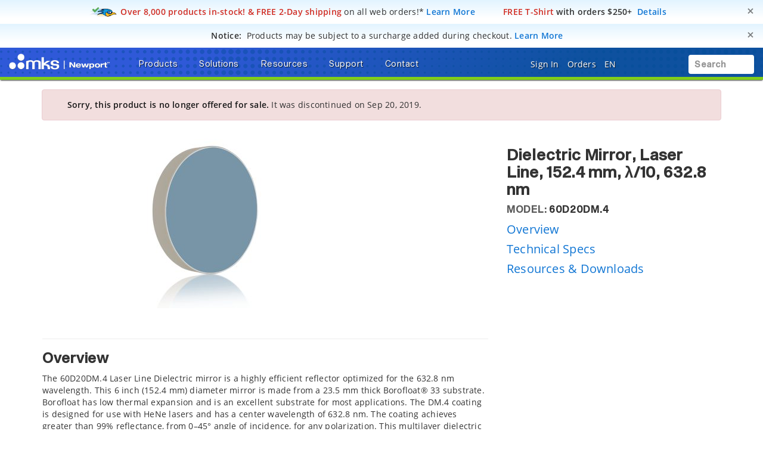

--- FILE ---
content_type: text/html;charset=UTF-8
request_url: https://www.newport.com/p/60D20DM.4
body_size: 52259
content:
<!-- Added cad Script -->
<!-- Remove cad js -->
<!-- Removed the unwanted section component -->

<!DOCTYPE html>
<html lang="en">
<head><script src="/_fec_sbu/fec_wrapper.js"></script>
<script id="wsyzwdbq" src="/_fec_sbu/hxk_fec_cabe5fa3.js">65IAXAsSyhGwqTfGW6uDe7TpBmaZszbL,57f82Bev889U2Rd25t1AcNf60Eesck5y,hdo18iar40jP8REaGHaON3f3bAFe3Kb1,XD2MjaRhHj83Dpj2K7sUZWHObjYkjWj0,9gkuHGDlCXy7jvHwp0a0bsuX1k67YQHb,CBEw1v8ntQDQ0FYENl2Q9enuayKCcg4s,T7D9rpi7m7JtCM6pPryG58qsus0t6Meh,941TlMXg3aCTp23N69Kajiaa5KpOpTRa,SZGs06Q8casY65Xnu62UqSWBB5m0L5Ri,u9C4leaHURI24qYljqLSJnBUiZ1s75ck,</script>


    <title>60D20DM.4 Dielectric Mirror</title>

    <base href="https://www.newport.com/" />
    <meta http-equiv="X-UA-Compatible" content="IE=edge">
    <meta name="" content="">
    <meta name="" content="">
    <!-- HTML5 Shim and Respond.js IE8 support of HTML5 elements and media queries -->
    <!--[if lt IE 9]>
    <script src="https://oss.maxcdn.com/html5shiv/3.7.2/html5shiv.min.js"></script>
    <script src="https://oss.maxcdn.com/respond/1.4.2/respond.min.js"></script>
    <![endif]-->
    <meta name="keywords" content="Dielectric Mirror, Laser Line"/>
        <meta name="description" content="The 60D20DM.4 Laser Line Dielectric mirror is a highly efficient reflector optimized for the 632.8 nm wavelength. This 6 inch (152.4 mm) diameter mirror is made..."/>
        <meta name="robots" content="index, follow"/>
        <meta name="charset" content="utf-8"/>
        <meta name="viewport" content="width=device-width, initial-scale=1"/>
        <link rel="canonical" href="https://www.newport.com/p/60D20DM.4"/>
    <link rel="shortcut icon" type="image/x-icon" media="all"
          href="/_ui/desktop/theme-green/images/favicon.ico"/>

    <!-- Usercentrics NON EU/UK -->
        <script id="usercentrics-cmp" data-settings-id="Uo8CmiGs3eczWO" src="https://app.eu.usercentrics.eu/browser-ui/latest/loader.js" data-eu-mode="true" async></script>
    <script src="//assets.adobedtm.com/e89696ef8bdc/f3567dbe997f/launch-94bb86b5c6da.min.js" async></script>
    <script src="" async></script>

    <link rel="stylesheet" type="text/css" href="/styleSheets.combined.css.h157104433.pack" charset="utf-8"/><style type="text/css" media="print">
	@IMPORT url("/_ui/desktop/common/blueprint/print.css");
</style>
<link rel="stylesheet" type="text/css" media="all" href="/_ui/desktop/common/np/css/cds/jquery-ui.css"/>

<!--[if IE 8]> <link type="text/css" rel="stylesheet" href="/_ui/desktop/common/css/ie_8.css" media="screen, projection" /> <![endif]-->
<!--[if IE 7]> <link type="text/css" rel="stylesheet" href="/_ui/desktop/common/css/ie_7.css" media="screen, projection" /> <![endif]-->

<!--[if IE 8]> <link type="text/css" rel="stylesheet" href="/_ui/desktop/theme-green/css/ie_8.css" media="screen, projection" /> <![endif]-->
<!--[if IE 7]> <link type="text/css" rel="stylesheet" href="/_ui/desktop/theme-green/css/ie_7.css" media="screen, projection" /> <![endif]-->

<script type="text/javascript">
		/*<![CDATA[*/
		
		var ACC = { config: {} };
			ACC.config.contextPath = "";
			ACC.config.commonResourcePath = "/_ui/desktop/common";
			ACC.config.themeResourcePath = "/_ui/desktop/theme-green";
			ACC.config.siteResourcePath = "/_ui/desktop/site-newport";
			ACC.config.rootPath = "/_ui/desktop";	
			ACC.pwdStrengthVeryWeak = 'Very weak';
			ACC.pwdStrengthWeak = 'Weak';
			ACC.pwdStrengthMedium = 'Medium';
			ACC.pwdStrengthStrong = 'Strong';
			ACC.pwdStrengthVeryStrong = 'Very strong';
			ACC.pwdStrengthUnsafePwd = 'password.strength.unsafepwd';
			ACC.pwdStrengthTooShortPwd = 'Too short';
			ACC.pwdStrengthMinCharText = 'Minimum length is %d characters';
			ACC.accessibilityLoading = 'aria.pickupinstore.loading';
			ACC.accessibilityStoresLoaded = 'aria.pickupinstore.storesloaded';
			
			ACC.autocompleteUrl = '/search/autocompleteSecure';
			
			
		/*]]>*/
	</script>
	<script type="text/javascript">
	/*<![CDATA[*/
	ACC.addons = {};	//JS holder for addons properties
			
	
	/*]]>*/
</script>
<script type="text/javascript" src="/commonTop.combined.js.h520102662.pack" charset="utf-8"></script><!-- moved these files out of compression as they were causing issues -->
<script type="text/javascript" src="/_ui/desktop/common/np/js/smarteditaddon.js"></script>


<script>
$(document).ready(function () {
	//alert()
	 $(document)
	    .on('show.bs.modal', '.modal', function (event) {
	        $(this).appendTo($('body'));
	    })
	    .on('shown.bs.modal', '.modal.in', function (event) {
	        setModalsAndBackdropsOrder();
	    })
	    .on('hidden.bs.modal', '.modal', function (event) {
	        setModalsAndBackdropsOrder();
	    });

	 function setModalsAndBackdropsOrder() {
	     var modalZIndex = 7777;
	     $('.modal.in').each(function (index) {
	         var $modal = $(this);
	         modalZIndex++;
	         $modal.css('zIndex', modalZIndex);
	         $modal.next('.modal-backdrop.in').addClass('hidden').css('zIndex', modalZIndex - 1);
	     });
	     $('.modal.in:visible:last').focus().next('.modal-backdrop.in').removeClass('hidden');
	 }
	});
</script>
<script type="text/javascript" src="/magiczoomplus.combined.js.h1893365287.pack" charset="utf-8"></script><script type="text/javascript" src="/magicscroll.combined.js.h281717746.pack" charset="utf-8"></script><script type="text/javascript" src="/rapidlivecomparatoraddon.combined.js.h1665175325.pack" charset="utf-8"></script><script type="text/javascript" src="/acc.product.combined.js.h358343834.pack" charset="utf-8"></script><script type="text/javascript" src="/acc.wishlistscript.combined.js.h-225706037.pack" charset="utf-8"></script><link href="/_ui/desktop/common/np/css/magicscroll.css" rel="stylesheet" type="text/css" media="screen"/>

        <link href="https://fonts.googleapis.com/icon?family=Material+Icons" rel="stylesheet">
            <script type="text/javascript" src="/acc.family.combined.js.h-196766482.pack" charset="utf-8"></script><script type="text/javascript" src="/acc.family.combined.js.h-856488166.pack" charset="utf-8"></script><script type="text/javascript" src="/acc.family.combined.js.h-1539007034.pack" charset="utf-8"></script><script type="text/javascript" src="/acc.family.combined.js.h1966824686.pack" charset="utf-8"></script><script type="text/javascript" src="/acc.family.combined.js.h-1629776049.pack" charset="utf-8"></script><link rel="stylesheet" type="text/css" media="all" href="/_ui/desktop/common/np/css/cds/inline-default.css"/>
            <link rel="stylesheet" type="text/css" media="all" href="/_ui/desktop/common/np/css/cds/cds.css"/>
        </head>
<!-- For brands page alignment issue -->
<body
        class="page-productDetails pageType-ProductPage template-pages-product-productLayout2Page  smartedit-page-uid-productDetails smartedit-page-uuid-eyJpdGVtSWQiOiJwcm9kdWN0RGV0YWlscyIsImNhdGFsb2dJZCI6Im5wQ29udGVudENhdGFsb2ciLCJjYXRhbG9nVmVyc2lvbiI6Ik9ubGluZSJ9 smartedit-catalog-version-uuid-npContentCatalog/Online  language-en"
        id="page-top" data-spy="scroll" data-target=".navbar-fixed-top">

<input type="hidden" id="cmsSiteUid" value="newport">
		<div id="headroomHeight"></div>
<div id="productJumpListId"></div>
<div class="main_header_wrap" id="top_header_wrapper">
    <div class="container-fluid hidden-sm hidden-xs hidden-xxs">
        <div class="row">
            <div class="promotional-banner" id="freeShippingHeaderPromotionBannerComponent">
        <div>
<style type="text/css">.promobar .free-2d-shipping {
/* Light blue > white vertical bkgrd gradient */
/* https://colorzilla.com/gradient-editor/#e2f4ff+0,ffffff+75,ffffff+75 */
background: -moz-linear-gradient(top,  #e2f4ff 0%, #ffffff 75%, #ffffff 75%); /* FF3.6-15 */
background: -webkit-linear-gradient(top,  #e2f4ff 0%,#ffffff 75%,#ffffff 75%); /* Chrome10-25,Safari5.1-6 */
background: linear-gradient(to bottom,  #e2f4ff 0%,#ffffff 75%,#ffffff 75%); /* W3C, IE10+, FF16+, Chrome26+, Opera12+, Safari7+ */
}
</style>
</div>

<div class="promobar"><div class="alert free-2d-shipping" role="alert"><div class="hidden-xxs hidden-xs col-sm-12 col-md-12 col-lg-12"><button aria-label="Close" class="close" data-dismiss="alert" id="promobarbutton" type="button">     <span aria-hidden="true">&times;</span>     </button>      <img style="display:inline-block;" src="/medias/sys_master/root/h02/hc8/9129385820190/icn-quickship-rr-48w.png"/><i class="fas fa-md fa-shipping-fast hidden"><!-- --></i>&nbsp;<span class="bold red">Over 8,000 products in-stock! &amp; FREE 2-Day shipping</span><span style="font-weight:normal;"> on all web orders!*</span>&nbsp;<a href="/o/research-takes-time">Learn More</a>&nbsp;&nbsp;<span class="bold red">&nbsp;&nbsp;&nbsp;&nbsp;<i class="far fa-md fa-tshirt"><!-- --></i>&nbsp;FREE T-Shirt</span> with orders $250+&nbsp;&nbsp;<a href="/o/free-gear">Details</a></div></div></div></div>
<div class="promotional-banner" id="surchargeHeaderBannerComponent">
        <div><style type="text/css">.promobar .surcharge-notice {
/* Light blue > white vertical bkgrd gradient */
/* https://colorzilla.com/gradient-editor/#e2f4ff+0,ffffff+75,ffffff+75 */
background: -moz-linear-gradient(top,  #e2f4ff 0%, #ffffff 75%, #ffffff 75%); /* FF3.6-15 */
background: -webkit-linear-gradient(top,  #e2f4ff 0%,#ffffff 75%,#ffffff 75%); /* Chrome10-25,Safari5.1-6 */
background: linear-gradient(to bottom,  #e2f4ff 0%,#ffffff 75%,#ffffff 75%); /* W3C, IE10+, FF16+, Chrome26+, Opera12+, Safari7+ */
}
</style></div>
<div class="promobar">
<div class="alert surcharge-notice" role="alert">
<div class="hidden-xxs hidden-xs col-sm-12 col-md-12 col-lg-12"><button aria-label="Close" class="close" data-dismiss="alert" id="promobarbutton" type="button">     <span aria-hidden="true">&times;</span>     </button>       		<i class="fas fa-lg fa-money-check-dollar blue"><!-- --></i>&nbsp;&nbsp;<span class="bold uppercase">Notice:</span>&nbsp;&nbsp;<span style="font-weight:normal;">Products may be subject to a surcharge added during checkout.</span> <span class="blue bold" tabindex="0" data-toggle="popover" data-html="true" data-placement="bottom" data-trigger="focus" data-content="Products may be subject to a surcharge to help offset any imposed tariffs. Surcharges are applied at checkout. If planning to issue a purchase order directly, please review your cart totals to calculate any surcharges to be included in your PO.">Learn More</span></div>
</div>
</div></div>
<p class="hidden"><style type="text/css">div.container-fluid.bg-gradient-blue { background-color: #ffffff !important; background-image: none !important; }</style>&nbsp;</p></div>
    </div>
    <div class="mks_main_menu newport_main_menu main_menu bg-gradient-blue">
            <div class="mks_background_container">
                <div class="container-fluid">
                    <div class="row">
                        <div class="logoHdrNewport">
                            <!-- Modified the newport logo id for checkoutPage as per new HTML(20160216) -->

<a href="/" id="header-logo" class="navbar-brand"
           style="background-image:url('/medias/sys_master/logos/logos/hc2/h3d/9334976610334/logo-mks-newport-wht.png');"><span class="hidden">MKS logo</span></a>
    </div>
                        <div class="left_top_header">
                            <ul class="nav navbar-nav top_menu_mob hidden-xxs hidden-xs hidden-sm hidden-md">
                                        

            
			
		 	
				<li class="dropdown">
        <a data-toggle="dropdown" href="javascript:void(0);" class="dropdown-toggle arrow">
                    <span class="text-shadow">Products</span> <i
                        class="fas fa-caret-down text-shadow"></i>
                </a>
            <ul class="dropdown-menu product-list" id="secondlevelnodes" role="tablist">
    <li class="">
                            <a href="#MotionNode" role="tab" data-toggle="tab" class="" >
                                <span>Motion</span> <i class="fas fa-caret-down"></i>
                            </a>
                        </li>
                    <li class="">
                            <a href="#Opto-MechanicsNode" role="tab" data-toggle="tab" class="" >
                                <span>Opto-Mechanics</span> <i class="fas fa-caret-down"></i>
                            </a>
                        </li>
                    <li class="">
                            <a href="#OpticsNode" role="tab" data-toggle="tab" class="" >
                                <span>Optics</span> <i class="fas fa-caret-down"></i>
                            </a>
                        </li>
                    <li class="">
                            <a href="#LightNode" role="tab" data-toggle="tab" class="" >
                                <span>Light</span> <i class="fas fa-caret-down"></i>
                            </a>
                        </li>
                    <li class="">
                            <a href="#LightAnalysisNode" role="tab" data-toggle="tab" class="" >
                                <span>Light Analysis</span> <i class="fas fa-caret-down"></i>
                            </a>
                        </li>
                    <li class="">
                            <a href="#TablesIsolationNode" role="tab" data-toggle="tab" class="" >
                                <span>Tables & Isolation</span> <i class="fas fa-caret-down"></i>
                            </a>
                        </li>
                    <li class="">
                            <a href="#BrandsNode" role="tab" data-toggle="tab" class="" >
                                <span>Brands</span> <i class="fas fa-caret-down"></i>
                            </a>
                        </li>
                    <li><a href="/search/?q=:relevence:featuredItem:NEW" ><span><span class="badge badge-new">New</span></span></a></li>
                    <li><a href="/o/special-offers" ><span><span class="badge badge-new" style="background-color:#d12c23 !important;">Special Offers</span></span></a></li>
                    <div class="tab-content tab-content-Pane">
        <div role="tabpanel" class="tab-pane " id="MotionNode">
                    <div class="container">
                        <div class="row">
                            <div class="break">
        <div class="col-sm-3">
    <ul>
        <li class="section">
            <a class="menulink"
                       
                       href="/c/manual-positioning">Manual Positioning</a>
                </li>
        <li><a class="menulink" 
                                   href="/c/manual-linear-stages">Manual Linear Stages</a>
                            </li>
                        <li><a class="menulink" 
                                   href="/c/manual-rotation-stages">Manual Rotation Stages</a>
                            </li>
                        <li><a class="menulink" 
                                   href="/f/anti-backlash-goniometric-rotation-stages">Manual Goniometric Stages</a>
                            </li>
                        <li><a class="menulink" 
                                   href="/c/vertical-positioners">Manual Vertical Positioners</a>
                            </li>
                        <li><a class="menulink" 
                                   href="/c/tilt-platforms">Manual Tilt Platforms</a>
                            </li>
                        </ul>
</div>
<div class="col-sm-3">
    <ul>
        <li class="section">
            <a class="menulink"
                       
                       href="/c/motorized-positioning">Motorized Positioning</a>
                </li>
        <li><a class="menulink" 
                                   href="/c/motorized-linear-stages">Screw Drive Motorized Linear Stages</a>
                            </li>
                        <li><a class="menulink" 
                                   href="/c/linear-motor-linear-stages">Direct Drive Linear Motor Stages</a>
                            </li>
                        <li><a class="menulink" 
                                   href="/c/motorized-vertical-stages">Motorized Vertical Stages</a>
                            </li>
                        <li><a class="menulink" 
                                   href="/c/motorized-rotation-stages">Motorized Rotation Stages</a>
                            </li>
                        <li><a class="menulink" 
                                   href="/c/goniometric-stages">Motorized Goniometric Stages</a>
                            </li>
                        <li><a class="menulink" 
                                   href="/c/nanopositioning-linear-stages">Piezo Linear Stages</a>
                            </li>
                        </ul>
</div>
<div class="col-sm-3">
    <ul>
        <li class="section">
            <a class="menulink"
                       
                       href="/c/alignment-stages">Alignment Stages</a>
                </li>
        <li><a class="menulink" 
                                   href="/c/fiber-alignment-stages">Fiber Alignment Stages</a>
                            </li>
                        <li><a class="menulink" 
                                   href="/c/optical-device-alignment-stages">Device Alignment Stages</a>
                            </li>
                        <li><a class="menulink" 
                                   href="/g/fiber-alignment-motorized-positioning-solution">Motorized Fiber Alignment</a>
                            </li>
                        <li><a class="menulink" 
                                   href="/c/optical-fiber-positioners">Fiber Positioning Mounts</a>
                            </li>
                        <li><a class="menulink" 
                                   href="/c/fiber-coupling-stages">Fiber Coupling Fixtures</a>
                            </li>
                        <li><a class="menulink" 
                                   href="/c/hexapods">Hexapods</a>
                            </li>
                        </ul>
</div>
<div class="col-sm-3">
    <ul>
        <li class="section">
            <a class="menulink"
                       
                       href="/c/actuators-and-adjusters">Adjustors & Actuators</a>
                </li>
        <li><a class="menulink" 
                                   href="/c/adjustment-screws">Adjustment Screws</a>
                            </li>
                        <li><a class="menulink" 
                                   href="/c/micrometer-heads">Micrometer Heads</a>
                            </li>
                        <li><a class="menulink" 
                                   href="/c/motorized-actuators">Motorized Actuators</a>
                            </li>
                        <li><a class="menulink" 
                                   href="/c/piezo-nanopositioning-actuators">Piezo Linear Actuators</a>
                            </li>
                        <li><a class="menulink" 
                                   href="/c/piezo-stack-actuators">Piezo Stack Actuators</a>
                            </li>
                        <li><a class="menulink" 
                                   href="/c/piezo-rotary-actuators">Piezo Rotary Actuators</a>
                            </li>
                        </ul>
</div>
<div class="clearfix"></div>
            </div>
        <div class="col-sm-3">
    <ul>
        <li class="section">
            <a class="menulink"
                       
                       href="/c/motion-controllers">Motion Controllers</a>
                </li>
        <li><a class="menulink" 
                                   href="/c/xps-universal-multi-axis-motion-controller">XPS Multi-Axis Controllers</a>
                            </li>
                        <li><a class="menulink" 
                                   href="/c/esp301-3-axis-dc-&-stepper-motion-controller">ESP302 3-Axis Controllers</a>
                            </li>
                        <li><a class="menulink" 
                                   href="/f/smc100-single-axis-dc-or-stepper-motion-controller">SMC100 1-Axis Controllers</a>
                            </li>
                        <li><a class="menulink" 
                                   href="/c/piezo-nanopositioner-controllers">Piezo Controllers</a>
                            </li>
                        <li><a class="menulink" 
                                   href="/c/controller-&-stage-kits">Controller & Stage Kits</a>
                            </li>
                        </ul>
</div>
<div class="col-sm-3">
    <ul>
        <li class="section">
            <a class="menulink"
                       
                       href="/c/hexapods">Hexapods</a>
                </li>
        <li><a class="menulink" 
                                   href="/f/hxp-series-hexapods">High Precision Hexapods</a>
                            </li>
                        <li><a class="menulink" 
                                   href="/f/high-accuracy-hexapods">High Accuracy Hexapods</a>
                            </li>
                        <li><a class="menulink" 
                                   href="/f/high-load-hexapods">High Load Hexapods</a>
                            </li>
                        <li><a class="menulink" 
                                   href="/f/vacuum-compatible-hexapods">Vacuum Compatible Hexapods</a>
                            </li>
                        <li><a class="menulink" 
                                   href="/f/hexapod-motion-controllers">Hexapod Motion Controllers</a>
                            </li>
                        </ul>
</div>
<div class="col-sm-3">
    <ul>
        <li class="section">
            <a class="menulink"
                       
                       href="/g/industrial-motion-control">Industrial Motion</a>
                </li>
        </ul>
</div>
<div class="col-sm-3">
    <ul>
        <li class="section">
            <a class="menulink"
                       
                       href="/s/custom-solutions-for-motion-control">Custom Motion Solutions</a>
                </li>
        </ul>
</div>
<div class="col-sm-3">
    <ul>
        <li class="section">
            <a class="menulink"
                       
                       href="/g/vacuum-compatible-motorized-positioners">Vacuum Compatible Motorized Positioners</a>
                </li>
        </ul>
</div>
</div>
                    </div>
                </div>
            <div role="tabpanel" class="tab-pane " id="Opto-MechanicsNode">
                    <div class="container">
                        <div class="row">
                            <div class="break">
        <div class="col-sm-3">
    <ul>
        <li class="section">
            <a class="menulink"
                       
                       href="/c/optical-mirror-mounts">Mirror Mounts</a>
                </li>
        <li><a class="menulink" 
                                   href="/c/mirror-mounts">Kinematic Mirror Mounts</a>
                            </li>
                        <li><a class="menulink" 
                                   href="/c/motorized-mirror-mounts">Motorized Mirror Mounts</a>
                            </li>
                        <li><a class="menulink" 
                                   href="/c/gimbal-mirror-mounts">Gimbal Mirror Mounts</a>
                            </li>
                        <li><a class="menulink" 
                                   href="/c/flexure-mirror-mounts">Flexure Mirror Mounts</a>
                            </li>
                        <li><a class="menulink" 
                                   href="/c/fixed-mirror-mounts">Fixed Mirror Mounts</a>
                            </li>
                        <li><a class="menulink" 
                                   href="/c/optical-mirror-mounts">All Optical Mirror Mounts</a>
                            </li>
                        </ul>
</div>
<div class="col-sm-3">
    <ul>
        <li class="section">
            <a class="menulink"
                       
                       href="/c/optical-mounts">Optic Mounts</a>
                </li>
        <li><a class="menulink" 
                                   href="/c/lens-mounts">Lens Mounts</a>
                            </li>
                        <li><a class="menulink" 
                                   href="/c/manual-rotation-mounts">Optic Rotation Mounts</a>
                            </li>
                        <li><a class="menulink" 
                                   href="/c/rotation-mounts">Motorized Rotation Mounts</a>
                            </li>
                        <li><a class="menulink" 
                                   href="/c/optical-filter-mounts">Optical Filter Mounts</a>
                            </li>
                        <li><a class="menulink" 
                                   href="/c/prism-mounts">Prism Mounts</a>
                            </li>
                        <li><a class="menulink" 
                                   href="/c/optical-mounts">All Optical Mounts</a>
                            </li>
                        </ul>
</div>
<div class="col-sm-3">
    <ul>
        <li class="section">
            <a class="menulink"
                       
                       href="/c/optical-post-assemblies">Optical Posts</a>
                </li>
        <li><a class="menulink" 
                                   href="/c/0.31-in.-optical-post-assemblies">0.31 in. Optical Post Assemblies</a>
                            </li>
                        <li><a class="menulink" 
                                   href="/c/0.5-in-optical-post-assemblies">0.5 in. Optical Post Assemblies</a>
                            </li>
                        <li><a class="menulink" 
                                   href="/c/0.7-in.-optical-pedestal-assemblies">0.7 in. Optical Pedestal Assemblies</a>
                            </li>
                        <li><a class="menulink" 
                                   href="/c/1.0-in.-optical-pedestal-assemblies">1.0 in. Optical Post Assemblies</a>
                            </li>
                        <li><a class="menulink" 
                                   href="/c/1.5-in.-optical-post-assemblies">1.5 in. Optical Post Assemblies</a>
                            </li>
                        <li><a class="menulink" 
                                   href="/c/optical-post-platforms">Optical Post Platforms</a>
                            </li>
                        </ul>
</div>
<div class="col-sm-3">
    <ul>
        <li class="section">
            <a class="menulink"
                       
                       href="/c/bases-&-brackets">Base & Brackets</a>
                </li>
        <li><a class="menulink" 
                                   href="/c/bases">Bases</a>
                            </li>
                        <li><a class="menulink" 
                                   href="/c/base-plates">Base Plates</a>
                            </li>
                        <li><a class="menulink" 
                                   href="/c/base-clamps">Base Positioners</a>
                            </li>
                        <li><a class="menulink" 
                                   href="/c/angle-brackets">Angle Brackets</a>
                            </li>
                        </ul>
</div>
<div class="clearfix"></div>
            </div>
        <div class="col-sm-3">
    <ul>
        <li class="section">
            <a class="menulink"
                       
                       href="/c/optical-breadboards_sub">Optical Breadboards</a>
                </li>
        <li><a class="menulink" 
                                   href="/c/solid-aluminum-optical-breadboards">Solid Aluminum Breadboards</a>
                            </li>
                        <li><a class="menulink" 
                                   href="/c/honeycomb-optical-breadboards">Honeycomb Core Breadboards</a>
                            </li>
                        <li><a class="menulink" 
                                   href="/f/lightweight-optical-breadboards">Lightweight Breadboards</a>
                            </li>
                        <li><a class="menulink" 
                                   href="/c/honeycomb-optical-breadboards-microlocks">Breadboards with Microlocks</a>
                            </li>
                        <li><a class="menulink" 
                                   href="/c/optical-breadboards-accessories">Breadboard Accessories</a>
                            </li>
                        </ul>
</div>
<div class="col-sm-3">
    <ul>
        <li class="section">
            <a class="menulink"
                       
                       href="/c/optical-rails">Optical Rails</a>
                </li>
        <li><a class="menulink" 
                                   href="/c/19-mm-dovetail-optical-rails">19 mm Dovetail Rails</a>
                            </li>
                        <li><a class="menulink" 
                                   href="/c/26-mm-steel-four-sided-optical-rails">26 mm Steel 4-Sided Rails</a>
                            </li>
                        <li><a class="menulink" 
                                   href="/f/48-mm-aluminum-four-sided-optical-rails">48 mm Aluminum 4-Sided Rails</a>
                            </li>
                        <li><a class="menulink" 
                                   href="/f/76-mm-quick-release-optical-rail-system">76 mm Quick Release Rails</a>
                            </li>
                        <li><a class="menulink" 
                                   href="/f/x95-structural-optical-rails-and-carriers">95 mm Structural Rails</a>
                            </li>
                        <li><a class="menulink" 
                                   href="/c/100-mm-precision-dovetail-optical-rails">100 mm Dovetail Rails</a>
                            </li>
                        </ul>
</div>
<div class="col-sm-3">
    <ul>
        <li class="section">
            <a class="menulink"
                       
                       href="/c/beam-routing">Beam Routing</a>
                </li>
        <li><a class="menulink" 
                                   href="/c/optics-cage-plus">Optics Cage Plus</a>
                            </li>
                        <li><a class="menulink" 
                                   href="/c/aegis-qube-beam-routing-system">Aegis Qube System</a>
                            </li>
                        <li><a class="menulink" 
                                   href="/c/lens-tube-system">Lens Tube System</a>
                            </li>
                        <li><a class="menulink" 
                                   href="/c/a-line-lens-alignment-system">A-Line Lens Alignment System</a>
                            </li>
                        <li><a class="menulink" 
                                   href="/c/periscopes">Optical Periscopes</a>
                            </li>
                        </ul>
</div>
<div class="col-sm-3">
    <ul>
        <li class="section">
            <a class="menulink"
                       
                       href="/c/lab-supplies">Lab Supplies</a>
                </li>
        </ul>
</div>
<div class="col-sm-3">
    <ul>
        <li class="section">
            <a class="menulink"
                       
                       href="/c/apertures">Apertures</a>
                </li>
        </ul>
</div>
<div class="col-sm-3">
    <ul>
        <li class="section">
            <a class="menulink"
                       
                       href="/s/custom-component-solutions">Custom Component Solutions</a>
                </li>
        </ul>
</div>
</div>
                    </div>
                </div>
            <div role="tabpanel" class="tab-pane " id="OpticsNode">
                    <div class="container">
                        <div class="row">
                            <div class="break">
        <div class="col-sm-3">
    <ul>
        <li class="section">
            <a class="menulink"
                       
                       href="/c/lenses">Lenses</a>
                </li>
        <li><a class="menulink" 
                                   href="/c/plano-convex-lenses">Plano-Convex Lenses</a>
                            </li>
                        <li><a class="menulink" 
                                   href="/c/plano-concave-lenses">Plano-Concave Lenses</a>
                            </li>
                        <li><a class="menulink" 
                                   href="/c/achromatic-lenses">Achromatic Lenses</a>
                            </li>
                        <li><a class="menulink" 
                                   href="/c/aspheric-lenses">Aspheric Lenses</a>
                            </li>
                        <li><a class="menulink" 
                                   href="/c/objective-lenses">Objective Lenses</a>
                            </li>
                        <li><a class="menulink" 
                                   href="/c/lenses">All Lenses</a>
                            </li>
                        </ul>
</div>
<div class="col-sm-3">
    <ul>
        <li class="section">
            <a class="menulink"
                       
                       href="/c/optical-mirrors">Mirrors</a>
                </li>
        <li><a class="menulink" 
                                   href="/c/broadband-dielectric-mirrors">Broadband Dielectric Mirrors</a>
                            </li>
                        <li><a class="menulink" 
                                   href="/c/broadband-metallic-mirrors">Broadband Metallic Mirrors</a>
                            </li>
                        <li><a class="menulink" 
                                   href="/c/laser-line-mirrors">Laser Line Mirrors</a>
                            </li>
                        <li><a class="menulink" 
                                   href="/c/ultrafast-mirrors">Ultrafast Mirrors</a>
                            </li>
                        <li><a class="menulink" 
                                   href="/f/off-axis-replicated-parabolic-mirrors">Parabolic Mirrors</a>
                            </li>
                        <li><a class="menulink" 
                                   href="/c/optical-mirrors">All Mirrors</a>
                            </li>
                        </ul>
</div>
<div class="col-sm-3">
    <ul>
        <li class="section">
            <a class="menulink"
                       
                       href="/c/optical-filters">Optical Filters</a>
                </li>
        <li><a class="menulink" 
                                   href="/c/bandpass-filters">Bandpass Filters</a>
                            </li>
                        <li><a class="menulink" 
                                   href="/c/longpass-filters">Longpass Filters</a>
                            </li>
                        <li><a class="menulink" 
                                   href="/c/shortpass-filters">Shortpass Filters</a>
                            </li>
                        <li><a class="menulink" 
                                   href="/c/neutral-density-filters">Neutral Density Filters</a>
                            </li>
                        <li><a class="menulink" 
                                   href="/g/dichroic-filters-selection-guide">Dichroic Filters</a>
                            </li>
                        <li><a class="menulink" 
                                   href="/c/optical-filters">All Optical Filters</a>
                            </li>
                        </ul>
</div>
<div class="col-sm-3">
    <ul>
        <li class="section">
            <a class="menulink"
                       
                       href="/c/beamsplitters">Beamsplitters</a>
                </li>
        <li><a class="menulink" 
                                   href="/c/cube-beamsplitters">Cube Beamsplitters</a>
                            </li>
                        <li><a class="menulink" 
                                   href="/c/beamsplitting-optics">Plate Beamsplitters</a>
                            </li>
                        <li><a class="menulink" 
                                   href="/f/broadband-beam-samplers">Beam Samplers</a>
                            </li>
                        <li><a class="menulink" 
                                   href="/f/polka-dot-beamsplitters">Polka Dot Beamsplitters</a>
                            </li>
                        <li><a class="menulink" 
                                   href="/c/dichroic-beamsplitters">Dichroic Beamsplitters</a>
                            </li>
                        </ul>
</div>
<div class="clearfix"></div>
            </div>
        <div class="col-sm-3">
    <ul>
        <li class="section">
            <a class="menulink"
                       
                       href="/c/polarization-optics">Polarizers</a>
                </li>
        <li><a class="menulink" 
                                   href="/c/linear-polarizers">Linear Polarizers</a>
                            </li>
                        <li><a class="menulink" 
                                   href="/c/zero-order-waveplates">Zero Order Waveplates</a>
                            </li>
                        <li><a class="menulink" 
                                   href="/c/multiple-order-waveplates">Multiple Order Waveplates</a>
                            </li>
                        <li><a class="menulink" 
                                   href="/c/achromatic-wave-plates">Achromatic Wave Plates</a>
                            </li>
                        <li><a class="menulink" 
                                   href="/f/bereks-wave-plates">Variable Wave Plates</a>
                            </li>
                        <li><a class="menulink" 
                                   href="/c/polarization-optics">All Polarizers</a>
                            </li>
                        </ul>
</div>
<div class="col-sm-3">
    <ul>
        <li class="section">
            <a class="menulink"
                       
                       href="/c/optical-systems">Optical Systems</a>
                </li>
        <li><a class="menulink" 
                                   href="/f/laser-beam-expanders">Laser Beam Expanders</a>
                            </li>
                        <li><a class="menulink" 
                                   href="/c/faraday-optical-isolators">Faraday Optical Isolators</a>
                            </li>
                        <li><a class="menulink" 
                                   href="/c/spatial-filters">Spatial Filters</a>
                            </li>
                        <li><a class="menulink" 
                                   href="/c/laser-beam-attenuators">Laser Beam Attenuators</a>
                            </li>
                        <li><a class="menulink" 
                                   href="/c/laser-beam-pointing">Laser Beam Steering</a>
                            </li>
                        <li><a class="menulink" 
                                   href="/c/optical-systems">All Optical Systems</a>
                            </li>
                        </ul>
</div>
<div class="col-sm-3">
    <ul>
        <li class="section">
            <a class="menulink"
                       
                       href="/c/diffraction-gratings_sub">Diffraction Gratings</a>
                </li>
        <li><a class="menulink" 
                                   href="/c/plane-ruled-diffraction-gratings">Plane Ruled Gratings</a>
                            </li>
                        <li><a class="menulink" 
                                   href="/c/plane-holographic-diffraction-gratings">Plane Holographic Gratings</a>
                            </li>
                        <li><a class="menulink" 
                                   href="/g/custom-echelle-gratings">Echelle Gratings</a>
                            </li>
                        <li><a class="menulink" 
                                   href="/g/custom-plane-transmission-gratings">Transmission Gratings</a>
                            </li>
                        <li><a class="menulink" 
                                   href="/g/custom-concave-ruled-reflection-gratings">Concave Ruled Gratings</a>
                            </li>
                        <li><a class="menulink" 
                                   href="/g/custom-concave-holographic-reflection-gratings">Concave Holographic Gratings</a>
                            </li>
                        </ul>
</div>
<div class="col-sm-3">
    <ul>
        <li class="section">
            <a class="menulink"
                       
                       href="/c/optical-windows">Optical Windows</a>
                </li>
        </ul>
</div>
<div class="col-sm-3">
    <ul>
        <li class="section">
            <a class="menulink"
                       
                       href="/c/prisms">Prisms</a>
                </li>
        </ul>
</div>
<div class="col-sm-3">
    <ul>
        <li class="section">
            <a class="menulink"
                       
                       href="/c/fiber-optics">Fiber Optics</a>
                </li>
        </ul>
</div>
<div class="col-sm-3">
    <ul>
        <li class="section">
            <a class="menulink"
                       
                       href="/c/optic-accessories">Optic Accessories</a>
                </li>
        </ul>
</div>
<div class="col-sm-3">
    <ul>
        <li class="section">
            <a class="menulink"
                       
                       href="/c/optic-sets_sub">Optic Sets</a>
                </li>
        </ul>
</div>
<div class="col-sm-3">
    <ul>
        <li class="section">
            <a class="menulink"
                       
                       href="/s/precision-optics-solutions">Custom Optics Solutions</a>
                </li>
        </ul>
</div>
</div>
                    </div>
                </div>
            <div role="tabpanel" class="tab-pane " id="LightNode">
                    <div class="container">
                        <div class="row">
                            <div class="break">
        <div class="col-sm-3">
    <ul>
        <li class="section">
            <a class="menulink"
                       
                       href="/c/lasers">Lasers</a>
                </li>
        <li><a class="menulink" 
                                   href="/spectra-physics">Spectra-Physics Lasers</a>
                            </li>
                        <li><a class="menulink" 
                                   href="/c/new-focus-tunable-lasers">New Focus Tunable Lasers</a>
                            </li>
                        <li><a class="menulink" 
                                   href="/c/laser-diode-modules">Laser Diode Modules</a>
                            </li>
                        <li><a class="menulink" 
                                   href="/c/hene-lasers">HeNe Lasers</a>
                            </li>
                        <li><a class="menulink" 
                                   href="/c/laser-safety-glasses">Laser Safety Glasses</a>
                            </li>
                        </ul>
</div>
<div class="col-sm-3">
    <ul>
        <li class="section">
            <a class="menulink"
                       
                       href="/c/incoherent-light-sources">Incoherent Sources</a>
                </li>
        <li><a class="menulink" 
                                   href="/c/solar-simulators">Solar Simulators</a>
                            </li>
                        <li><a class="menulink" 
                                   href="/c/arc-lamp-sources">Arc Lamp Sources</a>
                            </li>
                        <li><a class="menulink" 
                                   href="/c/qth-light-sources">QTH Light Sources</a>
                            </li>
                        <li><a class="menulink" 
                                   href="/c/infrared-light-sources">Infrared Light Sources</a>
                            </li>
                        <li><a class="menulink" 
                                   href="/c/tunable-light-sources">Tunable Light Sources</a>
                            </li>
                        <li><a class="menulink" 
                                   href="/c/incoherent-light-sources">All Incoherent Sources</a>
                            </li>
                        </ul>
</div>
<div class="col-sm-3">
    <ul>
        <li class="section">
            <a class="menulink"
                       
                       href="/c/laser-diode-control">Laser Diode Control</a>
                </li>
        <li><a class="menulink" 
                                   href="/c/laser-diode-drivers">Laser Diode Drivers</a>
                            </li>
                        <li><a class="menulink" 
                                   href="/c/laser-diode-controllers">Laser Diode Controllers</a>
                            </li>
                        <li><a class="menulink" 
                                   href="/c/laser-diode-temperature-controllers">Temperature Controllers</a>
                            </li>
                        <li><a class="menulink" 
                                   href="/c/modular-laser-diode-controllers">Modular Laser Diode Controllers</a>
                            </li>
                        <li><a class="menulink" 
                                   href="/c/laser-diode-mounts">Laser Diode Mounts</a>
                            </li>
                        <li><a class="menulink" 
                                   href="/c/laser-diode-control">All Laser Diode Control</a>
                            </li>
                        </ul>
</div>
<div class="col-sm-3">
    <ul>
        <li class="section">
            <a class="menulink"
                       
                       href="/c/light-source-accessories">Accessories</a>
                </li>
        <li><a class="menulink" 
                                   href="/c/laser-safety-glasses">Laser Safety Glasses</a>
                            </li>
                        <li><a class="menulink" 
                                   href="/c/lab-safety-products">Lab Safety Products</a>
                            </li>
                        <li><a class="menulink" 
                                   href="/c/flange-mounted-accessories">Flange Mount Accessories</a>
                            </li>
                        <li><a class="menulink" 
                                   href="/c/light-routing-shields">Light Routing Shields</a>
                            </li>
                        <li><a class="menulink" 
                                   href="/c/beam-viewers-&-sensors">Beam Viewers</a>
                            </li>
                        <li><a class="menulink" 
                                   href="/c/light-source-accessories">All Light Source Accessories</a>
                            </li>
                        </ul>
</div>
<div class="clearfix"></div>
            </div>
        <div class="col-sm-3">
    <ul>
        <li class="section">
            <a class="menulink"
                       
                       href="/c/solar-cell-testing-&-characterization">Solar Cell Test Systems</a>
                </li>
        </ul>
</div>
</div>
                    </div>
                </div>
            <div role="tabpanel" class="tab-pane " id="LightAnalysisNode">
                    <div class="container">
                        <div class="row">
                            <div class="break">
        <div class="col-sm-3">
    <ul>
        <li class="section">
            <a class="menulink"
                       
                       href="/c/optical-meters">Optical Meters</a>
                </li>
        <li><a class="menulink" 
                                   href="/c/benchtop-power-&-energy-meters">Benchtop Power & Energy</a>
                            </li>
                        <li><a class="menulink" 
                                   href="/c/handheld-power-&-energy-meters">Handheld Power & Energy</a>
                            </li>
                        <li><a class="menulink" 
                                   href="/f/power-measurement-kits-pmkit">Meter & Sensor Kits</a>
                            </li>
                        <li><a class="menulink" 
                                   href="/f/virtual-optical-power-meter-841-pe-usb">Virtual Power & Energy</a>
                            </li>
                        <li><a class="menulink" 
                                   href="/f/optical-power-and-wavelength-meter">Wavelength Meters</a>
                            </li>
                        <li><a class="menulink" 
                                   href="/f/lida-srs-kit-radiometry-system">Radiometers</a>
                            </li>
                        </ul>
</div>
<div class="col-sm-3">
    <ul>
        <li class="section">
            <a class="menulink"
                       
                       href="/c/optical-sensors">Optical Sensors</a>
                </li>
        <li><a class="menulink" 
                                   href="/c/photodiode-power-sensors">Photodiode Power Sensors</a>
                            </li>
                        <li><a class="menulink" 
                                   href="/c/thermopile-power-sensors">Thermopile Power Sensors</a>
                            </li>
                        <li><a class="menulink" 
                                   href="/c/integrating-spheres">Integrating Spheres</a>
                            </li>
                        <li><a class="menulink" 
                                   href="/c/low-light-sensors">Low Light Sensors</a>
                            </li>
                        <li><a class="menulink" 
                                   href="/c/optical-sensors">All Optical Sensors</a>
                            </li>
                        </ul>
</div>
<div class="col-sm-3">
    <ul>
        <li class="section">
            <a class="menulink"
                       
                       href="/c/photoreceivers">Optical Receivers</a>
                </li>
        <li><a class="menulink" 
                                   href="/c/fiber-optic-receivers">Fiber-Optic Receivers</a>
                            </li>
                        <li><a class="menulink" 
                                   href="/c/high-speed-photoreceivers">Free Space Receivers</a>
                            </li>
                        <li><a class="menulink" 
                                   href="/c/balanced-photoreceivers">Balanced Receivers</a>
                            </li>
                        <li><a class="menulink" 
                                   href="/c/high-speed-fiber-optic-detectors">Fiber-Optic Detectors</a>
                            </li>
                        <li><a class="menulink" 
                                   href="/c/high-speed-photodetectors">Free Space Detectors</a>
                            </li>
                        </ul>
</div>
<div class="col-sm-3">
    <ul>
        <li class="section">
            <a class="menulink"
                       
                       href="/c/spectroscopy-instruments">Spectroscopy</a>
                </li>
        <li><a class="menulink" 
                                   href="/c/monochromators">Monochromators</a>
                            </li>
                        <li><a class="menulink" 
                                   href="/c/replacement-diffraction-gratings">Diffraction Gratings</a>
                            </li>
                        <li><a class="menulink" 
                                   href="/c/spectroscopy-accessories">Spectroscopy Accessories</a>
                            </li>
                        </ul>
</div>
<div class="clearfix"></div>
            </div>
        <div class="col-sm-3">
    <ul>
        <li class="section">
            <a class="menulink"
                       
                       href="/c/laser-beam-characterization">Beam Characterization</a>
                </li>
        <li><a class="menulink" 
                                   href="/c/beam-position-detectors">Beam Position Detectors</a>
                            </li>
                        <li><a class="menulink" 
                                   href="/f/pulsescout2-autocorrelator">Autocorrelators</a>
                            </li>
                        </ul>
</div>
<div class="col-sm-3">
    <ul>
        <li class="section">
            <a class="menulink"
                       
                       href="/optical-sensor-finder">Optical Sensor Finder</a>
                </li>
        </ul>
</div>
<div class="col-sm-3">
    <ul>
        <li class="section">
            <a class="menulink"
                       
                       href="/g/optical-receiver-selection-guide">Optical Receiver Guide</a>
                </li>
        </ul>
</div>
</div>
                    </div>
                </div>
            <div role="tabpanel" class="tab-pane " id="TablesIsolationNode">
                    <div class="container">
                        <div class="row">
                            <div class="break">
        <div class="col-sm-3">
    <ul>
        <li class="section">
            <a class="menulink"
                       
                       href="/c/optical-tables">Optical Tables</a>
                </li>
        <li><a class="menulink" 
                                   href="/c/limited-damping-optical-tables">Fundamental Damping Tables </a>
                            </li>
                        <li><a class="menulink" 
                                   href="/c/high-damping-optical-tables">Superior Damping Tables</a>
                            </li>
                        <li><a class="menulink" 
                                   href="/c/unparalleled-damping-optical-tables">Unparalleled Damping Tables</a>
                            </li>
                        <li><a class="menulink" 
                                   href="/c/optical-table-accessories">Optical Table Accessories</a>
                            </li>
                        </ul>
</div>
<div class="col-sm-3">
    <ul>
        <li class="section">
            <a class="menulink"
                       
                       href="/c/optical-table-systems">Optical Table Supports</a>
                </li>
        <li><a class="menulink" 
                                   href="/c/optical-table-supports">Individual Table Supports</a>
                            </li>
                        <li><a class="menulink" 
                                   href="/c/optical-table-frame-supports">Table Frame Supports</a>
                            </li>
                        <li><a class="menulink" 
                                   href="/c/tie-bar-table-supports">Tie Bar Table Supports</a>
                            </li>
                        <li><a class="menulink" 
                                   href="/c/individual-optical-table-support-accessories">Individual Support Accessories</a>
                            </li>
                        <li><a class="menulink" 
                                   href="/c/optical-table-system-accessories">Frame Support Accessories</a>
                            </li>
                        </ul>
</div>
<div class="col-sm-3">
    <ul>
        <li class="section">
            <a class="menulink"
                       
                       href="/c/optical-breadboards_sub">Optical Breadboards</a>
                </li>
        <li><a class="menulink" 
                                   href="/c/solid-aluminum-optical-breadboards">Solid Aluminum Breadboards</a>
                            </li>
                        <li><a class="menulink" 
                                   href="/c/honeycomb-optical-breadboards">Honeycomb Core Breadboards</a>
                            </li>
                        <li><a class="menulink" 
                                   href="/f/lightweight-optical-breadboards">Lightweight Breadboards</a>
                            </li>
                        <li><a class="menulink" 
                                   href="/c/honeycomb-optical-breadboards-microlocks">Breadboards with Microlocks</a>
                            </li>
                        <li><a class="menulink" 
                                   href="/c/optical-breadboards-accessories">Breadboard Accessories</a>
                            </li>
                        </ul>
</div>
<div class="col-sm-3">
    <ul>
        <li class="section">
            <a class="menulink"
                       
                       href="/c/optical-workstations">Optical Workstations</a>
                </li>
        <li><a class="menulink" 
                                   href="/c/vision-isostations">Isolated Vision IsoStations</a>
                            </li>
                        <li><a class="menulink" 
                                   href="/c/rigid-vision-isostations">Rigid Vision IsoStations</a>
                            </li>
                        <li><a class="menulink" 
                                   href="/c/vision-isostation-accessories">Workstation Accessories</a>
                            </li>
                        </ul>
</div>
<div class="clearfix"></div>
            </div>
        <div class="col-sm-3">
    <ul>
        <li class="section">
            <a class="menulink"
                       
                       href="/c/vibration-isolators">Vibration Isolators</a>
                </li>
        <li><a class="menulink" 
                                   href="/c/optical-table-supports">Individual Table Supports</a>
                            </li>
                        <li><a class="menulink" 
                                   href="/c/elastomeric-vibration-isolators">Elastomeric Isolators</a>
                            </li>
                        <li><a class="menulink" 
                                   href="/c/mechanical-vibration-isolators">Mechanical Isolators</a>
                            </li>
                        <li><a class="menulink" 
                                   href="/f/compact-air-mount-without-self-leveling">Air Isolator Mounts</a>
                            </li>
                        <li><a class="menulink" 
                                   href="/f/self-leveling-compact-pneumatic-vibration-isolators">Compact Pneumatic Isolators</a>
                            </li>
                        </ul>
</div>
<div class="col-sm-3">
    <ul>
        <li class="section">
            <a class="menulink"
                       
                       href="/c/table-top-isolation-platforms_sub">Isolation Platforms</a>
                </li>
        <li><a class="menulink" 
                                   href="/f/tabletop-elastomeric-vibration-isolation-platforms">Elastomeric Isolation Platforms</a>
                            </li>
                        <li><a class="menulink" 
                                   href="/c/table-top-isolation-platforms">Mechanical Isolation Platforms</a>
                            </li>
                        <li><a class="menulink" 
                                   href="/c/microscope-isolation-platforms">Microscope Isolation Platforms</a>
                            </li>
                        <li><a class="menulink" 
                                   href="/c/table-top-pneumatic-isolation-platforms">Pneumatic Isolation Platforms</a>
                            </li>
                        </ul>
</div>
<div class="col-sm-3">
    <ul>
        <li class="section">
            <a class="menulink"
                       
                       href="/s/custom-vibration-isolation-solutions">Custom Vibration Isolation Solutions</a>
                </li>
        </ul>
</div>
</div>
                    </div>
                </div>
            <div role="tabpanel" class="tab-pane " id="VacuumInstrumentsNode">
                    <div class="container">
                        <div class="row">
                            <div class="break">
        <div class="col-sm-3">
    <ul>
        <li class="section">
            <a class="menulink"
                       
                       href="/c/vacuum-flange-components">Vacuum Fittings & Flanges</a>
                </li>
        </ul>
</div>
<div class="col-sm-3">
    <ul>
        <li class="section">
            <a class="menulink"
                       
                       href="/c/granville-phillips-vacuum-gauges">Granville Phillips Vacuum Gauges</a>
                </li>
        </ul>
</div>
<div class="col-sm-3">
    <ul>
        <li class="section">
            <a class="menulink"
                       
                       href="/c/mass-flow-controller-products">Mass Flow Controllers</a>
                </li>
        </ul>
</div>
<div class="col-sm-3">
    <ul>
        <li class="section">
            <a class="menulink"
                       
                       href="/c/valves-and-pressure-controllers">Pressure Control & Valves</a>
                </li>
        </ul>
</div>
<div class="clearfix"></div>
            </div>
        <div class="col-sm-3">
    <ul>
        <li class="section">
            <a class="menulink"
                       
                       href="/c/mass-spectrometers">Mass Spectrometers</a>
                </li>
        </ul>
</div>
</div>
                    </div>
                </div>
            <div role="tabpanel" class="tab-pane " id="BrandsNode">
                    <div class="container">
                        <div class="row">
                            <div class="break">
        <div class="col-sm-3">
    <ul>
        <li class="section">
            <a class="menulink"
                       
                       href="/b/ilx-lightwave">ILX Lightwave®</a>
                </li>
        </ul>
</div>
<div class="col-sm-3">
    <ul>
        <li class="section">
            <a class="menulink"
                       
                       href="/b/new-focus">New Focus™</a>
                </li>
        </ul>
</div>
<div class="col-sm-3">
    <ul>
        <li class="section">
            <a class="menulink"
                       
                       href="/b/oriel-instruments">Oriel® Instruments</a>
                </li>
        </ul>
</div>
<div class="col-sm-3">
    <ul>
        <li class="section">
            <a class="menulink"
                       
                       href="/b/ophir">Ophir</a>
                </li>
        </ul>
</div>
<div class="clearfix"></div>
            </div>
        <div class="col-sm-3">
    <ul>
        <li class="section">
            <a class="menulink"
                       
                       href="/b/richardson-gratings">Richardson Gratings™</a>
                </li>
        </ul>
</div>
<div class="col-sm-3">
    <ul>
        <li class="section">
            <a class="menulink"
                       
                       href="/b/spectra-physics">Spectra-Physics®</a>
                </li>
        </ul>
</div>
<div class="col-sm-3">
    <ul>
        <li class="section">
            <a class="menulink"
                       
                       href="/b/mks-instruments">MKS Instruments</a>
                </li>
        </ul>
</div>
</div>
                    </div>
                </div>
            </div>
</ul>
</li>

			
				<li class="dropdown">
        <a data-toggle="dropdown" href="javascript:void(0);" class="dropdown-toggle arrow">
                    <span class="text-shadow">Solutions</span> <i
                        class="fas fa-caret-down text-shadow"></i>
                </a>
            <ul class="dropdown-menu resource-list" id="secondlevelnodes" role="tablist">
    <li class="">
                            <a href="#IndustrialManufacturing" role="tab" data-toggle="tab" class="" >
                                <span>Industrial Manufacturing</span> <i class="fas fa-caret-down"></i>
                            </a>
                        </li>
                    <li class="">
                            <a href="#ScientificResearchNode" role="tab" data-toggle="tab" class="" >
                                <span>Scientific Research</span> <i class="fas fa-caret-down"></i>
                            </a>
                        </li>
                    <li class="">
                            <a href="#LifeHealthSciencesNode" role="tab" data-toggle="tab" class="" >
                                <span>Life & Health Sciences</span> <i class="fas fa-caret-down"></i>
                            </a>
                        </li>
                    <li class="">
                            <a href="#DefenseandHomelandSecurityNode" role="tab" data-toggle="tab" class="" >
                                <span>Defense & Homeland Security</span> <i class="fas fa-caret-down"></i>
                            </a>
                        </li>
                    <li class="">
                            <a href="#ElectronicsPackagingNode" role="tab" data-toggle="tab" class="" >
                                <span>Electronics & Packaging</span> <i class="fas fa-caret-down"></i>
                            </a>
                        </li>
                    <li><a href="/c/semiconductor" ><span>Semiconductor</span></a></li>
                    <div class="tab-content tab-content-Pane">
        <div role="tabpanel" class="tab-pane " id="IndustrialManufacturing">
                    <div class="container">
                        <div class="row">
                            <div class="break">
        <div class="col-sm-3">
    <ul>
        <li class="section">
            <a class="menulink"
                       
                       href="/n/powder-bed-fusion">Powder Bed Fusion</a>
                </li>
        </ul>
</div>
<div class="col-sm-3">
    <ul>
        <li class="section">
            <a class="menulink"
                       
                       href="/n/vat-polymerization">Vat Polymerization</a>
                </li>
        </ul>
</div>
<div class="col-sm-3">
    <ul>
        <li class="section">
            <a class="menulink"
                       
                       href="/n/sip-manufacturing">System-in-Package Manufacturing</a>
                </li>
        </ul>
</div>
<div class="col-sm-3">
    <ul>
        <li class="section">
            <a class="menulink"
                       
                       href="/n/electric-vehicles">Electric Vehicles</a>
                </li>
        </ul>
</div>
<div class="clearfix"></div>
            </div>
        <div class="col-sm-3">
    <ul>
        <li class="section">
            <a class="menulink"
                       
                       href="/n/laser-micromachining">Laser Micromachining</a>
                </li>
        </ul>
</div>
<div class="col-sm-3">
    <ul>
        <li class="section">
            <a class="menulink"
                       
                       href="/n/laser-macroprocessing">Laser Macroprocessing</a>
                </li>
        </ul>
</div>
<div class="col-sm-3">
    <ul>
        <li class="section">
            <a class="menulink"
                       
                       href="/n/data-communications">Data Communications</a>
                </li>
        </ul>
</div>
<div class="col-sm-3">
    <ul>
        <li class="section">
            <a class="menulink"
                       
                       href="/n/power-electronics">Power Electronics</a>
                </li>
        </ul>
</div>
</div>
                    </div>
                </div>
            <div role="tabpanel" class="tab-pane " id="ScientificResearchNode">
                    <div class="container">
                        <div class="row">
                            <div class="break">
        <div class="col-sm-3">
    <ul>
        <li class="section">
            <a class="menulink"
                       
                       href="/n/quantum-technology-research">Quantum Research</a>
                </li>
        </ul>
</div>
<div class="col-sm-3">
    <ul>
        <li class="section">
            <a class="menulink"
                       
                       href="/n/ultrafast-spectroscopy">Ultrafast Spectroscopy</a>
                </li>
        </ul>
</div>
<div class="col-sm-3">
    <ul>
        <li class="section">
            <a class="menulink"
                       
                       href="/n/lidar-applications">LiDAR Mapping</a>
                </li>
        </ul>
</div>
<div class="col-sm-3">
    <ul>
        <li class="section">
            <a class="menulink"
                       
                       href="/n/advanced-bio-imaging">Bioimaging Research</a>
                </li>
        </ul>
</div>
<div class="clearfix"></div>
            </div>
        <div class="col-sm-3">
    <ul>
        <li class="section">
            <a class="menulink"
                       
                       href="/n/ultrafast-pulse-characterization">Ultrafast Laser Pulse Characterization</a>
                </li>
        </ul>
</div>
<div class="col-sm-3">
    <ul>
        <li class="section">
            <a class="menulink"
                       
                       href="/c/materials-characterization">Optical Materials Characterization</a>
                </li>
        </ul>
</div>
</div>
                    </div>
                </div>
            <div role="tabpanel" class="tab-pane " id="LifeHealthSciencesNode">
                    <div class="container">
                        <div class="row">
                            <div class="break">
        <div class="col-sm-3">
    <ul>
        <li class="section">
            <a class="menulink"
                       
                       href="/n/advanced-bio-imaging">Advanced Bioimaging</a>
                </li>
        </ul>
</div>
<div class="col-sm-3">
    <ul>
        <li class="section">
            <a class="menulink"
                       
                       href="/n/flow-cytometry">Flow Cytometry</a>
                </li>
        </ul>
</div>
<div class="col-sm-3">
    <ul>
        <li class="section">
            <a class="menulink"
                       
                       href="/n/ophthalmic-surgery">Ophthalmic Surgery</a>
                </li>
        </ul>
</div>
<div class="col-sm-3">
    <ul>
        <li class="section">
            <a class="menulink"
                       
                       href="/n/optogenetics">Optogenetics</a>
                </li>
        </ul>
</div>
<div class="clearfix"></div>
            </div>
        <div class="col-sm-3">
    <ul>
        <li class="section">
            <a class="menulink"
                       
                       href="/n/maldi">MALDI</a>
                </li>
        </ul>
</div>
<div class="col-sm-3">
    <ul>
        <li class="section">
            <a class="menulink"
                       
                       href="/c/atomic-and-molecular-spectroscopy">Raman Spectroscopy</a>
                </li>
        </ul>
</div>
</div>
                    </div>
                </div>
            <div role="tabpanel" class="tab-pane " id="DefenseandHomelandSecurityNode">
                    <div class="container">
                        <div class="row">
                            <div class="break">
        <div class="col-sm-3">
    <ul>
        <li class="section">
            <a class="menulink"
                       
                       href="/n/thermal-imaging">Thermal Imaging</a>
                </li>
        </ul>
</div>
<div class="col-sm-3">
    <ul>
        <li class="section">
            <a class="menulink"
                       
                       href="/n/lidar">LiDAR</a>
                </li>
        </ul>
</div>
<div class="clearfix"></div>
            </div>
        </div>
                    </div>
                </div>
            <div role="tabpanel" class="tab-pane " id="ElectronicsPackagingNode">
                    <div class="container">
                        <div class="row">
                            <div class="break">
        <div class="col-sm-3">
    <ul>
        <li class="section">
            <a class="menulink"
                       
                       href="/n/pcb-manufacturing">PCB Manufacturing</a>
                </li>
        </ul>
</div>
<div class="col-sm-3">
    <ul>
        <li class="section">
            <a class="menulink"
                       
                       href="/n/flexible-printed-circuits">Flexible PCB Manufacturing</a>
                </li>
        </ul>
</div>
<div class="col-sm-3">
    <ul>
        <li class="section">
            <a class="menulink"
                       
                       href="/n/flat-panel-display-manufacturing">Flat Panel Display Manufacturing</a>
                </li>
        </ul>
</div>
<div class="col-sm-3">
    <ul>
        <li class="section">
            <a class="menulink"
                       
                       href="/n/solar-panel-manufacturing">Solar Panel Manufacturing</a>
                </li>
        </ul>
</div>
<div class="clearfix"></div>
            </div>
        <div class="col-sm-3">
    <ul>
        <li class="section">
            <a class="menulink"
                       
                       href="/n/oled-manufacturing">OLED Manufacturing</a>
                </li>
        </ul>
</div>
<div class="col-sm-3">
    <ul>
        <li class="section">
            <a class="menulink"
                       
                       href="/n/battery-manufacturing-solutions">Lithium-Ion Battery Manufacturing</a>
                </li>
        </ul>
</div>
</div>
                    </div>
                </div>
            </div>
</ul>
</li>

			
				<li class="dropdown">
        <a data-toggle="dropdown" href="javascript:void(0);" class="dropdown-toggle arrow">
                    <span class="text-shadow">Resources</span> <i
                        class="fas fa-caret-down text-shadow"></i>
                </a>
            <ul class="dropdown-menu resource-list" id="secondlevelnodes" role="tablist">
    <li><a href="/resourceListing/technical-notes" ><span>Technical Notes</span></a></li>
                    <li><a href="/resourceListing/application-notes" ><span>Application Notes</span></a></li>
                    <li><a href="/resourceListing/selection-guides" ><span>Selection Guides</span></a></li>
                    <li><a href="/resourceListing/technical-articles" ><span>Technical Articles</span></a></li>
                    <li><a href="/resourceListing/tutorials" ><span>Tutorials</span></a></li>
                    <li><a href="/resourceListing/literature" ><span>Literature</span></a></li>
                    <li><a href="/resourceListing/Manuals" ><span>Manuals</span></a></li>
                    <li><a href="/resourceListing/videos" ><span>Videos</span></a></li>
                    <li><a href="/software-and-drivers" ><span>Software</span></a></li>
                    <li><a href="/industry-resources-and-links" ><span>Industry Links</span></a></li>
                    <li><a href="/fop-archive" ><span>Newsletter</span></a></li>
                    <div class="tab-content tab-content-Pane">
        </div>
</ul>
</li>

			
				<li class="dropdown">
        <a data-toggle="dropdown" href="javascript:void(0);" class="dropdown-toggle arrow">
                    <span class="text-shadow">Support</span> <i
                        class="fas fa-caret-down text-shadow"></i>
                </a>
            <ul class="dropdown-menu resource-list" id="secondlevelnodes" role="tablist">
    <li><a href="/technical-support" ><span>Technical Support</span></a></li>
                    <li><a href="/service-and-returns" ><span>Service & Returns</span></a></li>
                    <li><a href="https://www.mks.com/resourceListing/tradeshows-and-events" target='_blank' ><span>Trade Shows & Events <i class="fas fa-md fa-external-link"><!-- --></i></span></a></li>
                    <li class="">
                            <a href="#CompanyInformationNode" role="tab" data-toggle="tab" class="" >
                                <span>Company Information</span> <i class="fas fa-caret-down"></i>
                            </a>
                        </li>
                    <div class="tab-content tab-content-Pane">
        <div role="tabpanel" class="tab-pane " id="CompanyInformationNode">
                    <div class="container">
                        <div class="row">
                            <div class="break">
        <div class="col-sm-3">
    <ul>
        <li class="section">
            About Newport</li>
        <li><a class="menulink" 
                                   href="/company-overview">Company Overview</a>
                            </li>
                        <li><a class="menulink" target='_blank' 
                                   href="https://www.mks.com/resourceListing/press-releases?facetName=Brand&q=press-releases%3Arelevance%3AincludeInSearch%3Atrue%3AresourceBrand%3ANewport&text=press-releases">Press Releases  <i class="fas fa-md fa-external-link"><!-- --></i></a>
                            </li>
                        <li><a class="menulink" target='_blank' 
                                   href="https://www.mks.com/resourceListing/tradeshows-and-events">Trade Shows & Events <i class="fas fa-md fa-external-link"><!-- --></i></a>
                            </li>
                        <li><a class="menulink" target='_blank' 
                                   href="https://www.mks.com/standards-compliance">Quality Commitments <i class="fas fa-md fa-external-link"><!-- --></i></a>
                            </li>
                        <li><a class="menulink" target='_blank' 
                                   href="https://www.mks.com/careers">Careers <i class="fas fa-md fa-external-link"><!-- --></i></a>
                            </li>
                        </ul>
</div>
<div class="col-sm-3">
    <ul>
        <li class="section">
            Contacts & Locations</li>
        <li><a class="menulink" 
                                   href="/contact/contactslocations">Contact Us</a>
                            </li>
                        <li><a class="menulink" 
                                   href="/company-overview#corporate-headquarters">Corporate Headquarters</a>
                            </li>
                        <li><a class="menulink" 
                                   href="/contact/contactslocations">Worldwide Sales & Service</a>
                            </li>
                        </ul>
</div>
<div class="col-sm-3">
    <ul>
        <li class="section">
            Legal Information</li>
        <li><a class="menulink" 
                                   href="/california-transparency-in-supply-chains-act-disclosure">CA Transparency in Supply Chains</a>
                            </li>
                        <li><a class="menulink" target='_blank' 
                                   href="https://www.mks.com/mks-terms-and-conditions-of-sale">Terms & Conditions of Sale <i class="fas fa-md fa-external-link"><!-- --></i></a>
                            </li>
                        <li><a class="menulink" 
                                   href="/patent-information">Patent Information</a>
                            </li>
                        <li><a class="menulink" 
                                   href="/terms-and-conditions-of-use">Terms of Use</a>
                            </li>
                        <li><a class="menulink" 
                                   href="/privacy-policy">Privacy Policy</a>
                            </li>
                        </ul>
</div>
<div class="col-sm-3">
    <ul>
        <li class="section">
            Supplier Information</li>
        <li><a class="menulink" 
                                   href="/supplier-information#code-of-conduct">Supplier Code of Conduct</a>
                            </li>
                        <li><a class="menulink" 
                                   href="/supplier-information#conditions-of-purchase">Terms & Conditions of Purchase</a>
                            </li>
                        </ul>
</div>
<div class="clearfix"></div>
            </div>
        </div>
                    </div>
                </div>
            </div>
</ul>
</li>

			
				<li class="dropdown">
        <a href="/contact-us">
                    <span class="text-shadow">Contact</span>
                </a>
            <ul class="dropdown-menu resource-list" id="secondlevelnodes" role="tablist">
    <div class="tab-content tab-content-Pane">
        </div>
</ul>
</li>

			


</ul>
                                </div>
                        <div class="right_top_header">
                            <ul class="navbar-nav navbar-right top_menu_mob right_header">

                             <li class="hidden-lg hidden-xl hamburger newport_menu_hamburger">
                                                <a href="javascript:;" data-toggle="collapse"
                                                   data-target="#navbar-collapse-grid">
                                                    <div class="bars hidden-lg hidden-xl text-shadow">
                                                        <i class="fas fa-lg fa-bars"></i>
                                                        <i class="fas fa-caret-down hidden-xxs hidden-xs hidden-sm hidden-md"></i>
                                                    </div>
                                                </a>
                                            </li>
                                        <li class="account_icon"><a href="#" class="dropdown-toggle"
		onlick="return false;" data-toggle="modal"
		data-target="#accountSignIn">
		<span class="account_text signIn text-shadow hidden-xxs hidden-xs">
		Sign In</span>
		<i class="hidden-xxs hidden-xs text-shadow"></i>

		<span class="account_text signIn text-shadow visible-xxs visible-xs">
		<i class="far fa-lg fa-circle-user"></i></span>

	</a></li>
<li class="hidden-xs hidden-xxs">
                                        <a href="/guest/checkOrderStatus" title="Orders"
                                           class="text-shadow">Orders</a>
                                    </li>
                                <li class="hidden-xs hidden-xxs">
                                    <li class="hidden-xxs hidden-xs">
	<a href="javascript:;" data-toggle="dropdown" class="dropdown-toggle">
		<span class="lang text-shadow">en</span>
		<i class="fas fa-caret-down fa-md hidden-xxs hidden-xs text-shadow"></i>
	</a>
	<ul class="dropdown-menu fadein no-shadow language_menu">
		<li class="lang_li"><a href="/_s/language?code=en">English</a></li>
		<li class="lang_li"><a href="/_s/language?code=zh">简体中文</a></li>
		</ul>
</li></li>
                                <li class="dropdown-grid compare hidden-xxs hidden-xs">
<a
	data-toggle="dropdown" href="javascript:void(0);"
	class="dropdown-toggle hidden-xs compHeader">
	<i class="fas fa-box-open fa-xl fa-counter fa-compare-counter text-shadow" data-compare-count="0"></i>
	<span class="hidden">Compare products</span>
</a>
	<ul
		class="dropdown-menu fadein no-shadow compare-products-wrapper col-sm-8 col-md-3">
		<li>
			<div class="row">
				<div class="col-sm-12">

					<h5>
						Product Comparison&nbsp;
						<a class="compare-tooltip"
							data-toggle="tooltip" data-placement="right" title=""
							data-original-title="Compare these specifications on up to five (5) products at a time. Select and add products to compare anywhere you see the 'Add to Compare' or 'Compare' options displayed."><i
							class="fas fa-question-circle fa-md"></i></a>
						</h5>
					<p class="compare-empty-state small">Choose products to compare anywhere you see 'Add to Compare' or 'Compare' options displayed.<p>

					<div class="customwarning">
					</div>
						<div class="cart-table cartTable">
							<div class="top-item-grid">
								</div>
						</div>
					<div class="options">
						<div class="row">
							<div class="col-lg-6 col-md-6 col-sm-6" id="compareAll"
								style="display: none">
								<button class="btn btn-primary" type="submit"
									onClick="location.href='/productcomparison/compare'">
									<i class="fas fa-list-alt"></i> Compare All</button>
							</div>
							<div class="col-lg-6 col-md-6 col-sm-6" id="closeCompare">
								<button class="btn btn-default">Close</button>
							</div>
						</div>
					</div>
				</div>
			</div>
		</li>

	</ul></li>


<!-- Added the style to remove extra space coming by empty li -->
<li class="dropdown-grid" id="mini_dropdown" style="display:none">
   
	<li class="dropdown-grid">
  <a data-toggle="" id="mini-cart" href="/cart" class="visible-xxs">
    <i
      class="fas fa-lg fa-shopping-cart fa-counter fa-fas fa-cart-counter text-shadow"
      data-cart-count="0"
    ></i>

    <span class="hidden">Shopping cart items</span>
  </a>
  <a id="mini-cart" href="/cart" class="hidden-xxs">
    <i
      class="fas fa-lg fa-shopping-cart fa-counter fa-fas fa-cart-counter text-shadow"
      data-cart-count="0"
    ></i>
    <span class="hidden">Shopping cart items</span>
  </a>
  </li>

<!-- Hide Mini Cart on continue button click -->
<script type="text/javascript">
  $("div#continue_btn a").on("click", function (e) {
    $('[data-toggle="dropdown"]').parent().removeClass("open");
    e.preventDefault();
  });
</script>

     
</li>




<li class="">
    <div class="yCmsContentSlot headerContent secondRow">

        <div class="yCmsComponent">
<a
  href="javascript:void(0);"
  class="search-toggle hidden-sm hidden-md hidden-lg"
  id="search-toggle-mobile"
>
  <div class="search-placeholder">
    <i class="fas fa-search fa-lg"></i>
  </div>
  <span class="hidden"
    >Keyword search</span>
</a>
<a
  data-toggle="dropdown"
  href="javascript:void(0);"
  class="search-toggle hidden-xxs hidden-xs"
  id="searchtoggle_b"
>
  <div class="search-placeholder">
    Search<span class=""><i class="fas fa-search fa-lg"></i></span>
  </div>
</a>
<div class="search-container hidden-xxs hidden-xs" id="s_cont">
  <form
    class="navbar-form navbar-right search-holder"
    role="search"
    action="/search/"
  >
    <div class="input-group" id="site-search">
      <input
        type="text"
        class="form-control typeahead"
        id="search-query"
        name="text"
        title="Keyword search input"
        data-options='{"autocompleteUrl" : "/search/autocomplete/SearchBox","minCharactersBeforeRequest" : "2","waitTimeBeforeRequest" : "50","displayProductImages" : true}'
      />
      <div class="siteSearch"></div>
      <span class="input-group-btn">
        <button
          class="btn btn-search"
          id="submit-search"
          aria-label="search button"
          title="search button"
          type="submit"
        >
          <i class="fas fa-search fa-lg"></i>
        </button>
        <span class="hidden"
          >Submit search</span>
      </span>
    </div>
  </form>
  <span class="hidden" id="cmsSiteSearch">newport</span>
  <span class="hidden" id="cmsSiteSearchText"
    >Search</span>
</div>
<div
  id="s_contMobile"
  class="searchcontainer_mobile hidden-sm hidden-md hidden-lg"
>
  <ul>
    <li class="">
      <form
        class="navbar-form navbar-right search-holder"
        id="search-mob"
        role="search"
        action="/search/"
      >
        <div class="input-group" id="site-search-mobile">
          <input
            type="text"
            class="form-control typeahead"
            id="search-query-mobile"
            name="text"
            title="Keyword search input"
            data-options='{"autocompleteUrl" : "/search/autocomplete/SearchBox","minCharactersBeforeRequest" : "2","waitTimeBeforeRequest" : "50","displayProductImages" : true}'
          />
          <span class="input-group-btn">
            <button
              class="btn btn-search"
              id="submit-search-mobile"
              title="Keyword search submit"
              type="submit"
            >
              <i class="fas fa-search fa-lg"></i>
            </button>
            <span class="hidden"
              >Submit search</span>
          </span>
        </div>
      </form>
      <div class="siteSearch-mobile"></div>
    </li>
    <div class="clearfix"></div>
  </ul>
</div>
</div>
    </div>
</li>
</ul>
                        </div>
                    </div>
                </div>
            </div>
        </div>
    </div>
<div class="container visible-xxs visible-xs visible-sm visible-md">
    <div id="navbar-collapse-grid" class="navbar-collapse collapse">
        <ul class="nav navbar-nav" id="mobile_menu_accordion">
            

	
		  
				<li><a href="#Productsproducts" data-toggle="collapse">Products</a>
    <ul id="Productsproducts" class="collapse">
    <li><a href="#motionNavNodesubproducts" data-toggle="collapse">Motion</a>
                <ul id="motionNavNodesubproducts" class="collapse">
                        <li><li>
                                        <a href="#ManualPositioningNodesubchildproduct1"
                                           data-toggle="collapse">Manual Positioning</a>
                                        <ul id="ManualPositioningNodesubchildproduct1"
                                            class="blue_links  collapse">
                                            <li><a class="menulink"
                                                           href="/c/manual-linear-stages">Manual Linear Stages</a></li>
                                                <li><a class="menulink"
                                                           href="/c/manual-rotation-stages">Manual Rotation Stages</a></li>
                                                <li><a class="menulink"
                                                           href="/f/anti-backlash-goniometric-rotation-stages">Manual Goniometric Stages</a></li>
                                                <li><a class="menulink"
                                                           href="/c/vertical-positioners">Manual Vertical Positioners</a></li>
                                                <li><a class="menulink"
                                                           href="/c/tilt-platforms">Manual Tilt Platforms</a></li>
                                                </ul>
                                    </li>
                                <li>
                                        <a href="#MotorizedPositioningNodesubchildproduct1"
                                           data-toggle="collapse">Motorized Positioning</a>
                                        <ul id="MotorizedPositioningNodesubchildproduct1"
                                            class="blue_links  collapse">
                                            <li><a class="menulink"
                                                           href="/c/motorized-linear-stages">Screw Drive Motorized Linear Stages</a></li>
                                                <li><a class="menulink"
                                                           href="/c/linear-motor-linear-stages">Direct Drive Linear Motor Stages</a></li>
                                                <li><a class="menulink"
                                                           href="/c/motorized-vertical-stages">Motorized Vertical Stages</a></li>
                                                <li><a class="menulink"
                                                           href="/c/motorized-rotation-stages">Motorized Rotation Stages</a></li>
                                                <li><a class="menulink"
                                                           href="/c/goniometric-stages">Motorized Goniometric Stages</a></li>
                                                <li><a class="menulink"
                                                           href="/c/nanopositioning-linear-stages">Piezo Linear Stages</a></li>
                                                </ul>
                                    </li>
                                <li>
                                        <a href="#AlignmentStagesNodesubchildproduct1"
                                           data-toggle="collapse">Alignment Stages</a>
                                        <ul id="AlignmentStagesNodesubchildproduct1"
                                            class="blue_links  collapse">
                                            <li><a class="menulink"
                                                           href="/c/fiber-alignment-stages">Fiber Alignment Stages</a></li>
                                                <li><a class="menulink"
                                                           href="/c/optical-device-alignment-stages">Device Alignment Stages</a></li>
                                                <li><a class="menulink"
                                                           href="/g/fiber-alignment-motorized-positioning-solution">Motorized Fiber Alignment</a></li>
                                                <li><a class="menulink"
                                                           href="/c/optical-fiber-positioners">Fiber Positioning Mounts</a></li>
                                                <li><a class="menulink"
                                                           href="/c/fiber-coupling-stages">Fiber Coupling Fixtures</a></li>
                                                <li><a class="menulink"
                                                           href="/c/hexapods">Hexapods</a></li>
                                                </ul>
                                    </li>
                                <li>
                                        <a href="#ActuatorsAdjustersNodesubchildproduct1"
                                           data-toggle="collapse">Adjustors & Actuators</a>
                                        <ul id="ActuatorsAdjustersNodesubchildproduct1"
                                            class="blue_links  collapse">
                                            <li><a class="menulink"
                                                           href="/c/adjustment-screws">Adjustment Screws</a></li>
                                                <li><a class="menulink"
                                                           href="/c/micrometer-heads">Micrometer Heads</a></li>
                                                <li><a class="menulink"
                                                           href="/c/motorized-actuators">Motorized Actuators</a></li>
                                                <li><a class="menulink"
                                                           href="/c/piezo-nanopositioning-actuators">Piezo Linear Actuators</a></li>
                                                <li><a class="menulink"
                                                           href="/c/piezo-stack-actuators">Piezo Stack Actuators</a></li>
                                                <li><a class="menulink"
                                                           href="/c/piezo-rotary-actuators">Piezo Rotary Actuators</a></li>
                                                </ul>
                                    </li>
                                <li>
                                        <a href="#MotionControllersNodesubchildproduct1"
                                           data-toggle="collapse">Motion Controllers</a>
                                        <ul id="MotionControllersNodesubchildproduct1"
                                            class="blue_links  collapse">
                                            <li><a class="menulink"
                                                           href="/c/xps-universal-multi-axis-motion-controller">XPS Multi-Axis Controllers</a></li>
                                                <li><a class="menulink"
                                                           href="/c/esp301-3-axis-dc-&-stepper-motion-controller">ESP302 3-Axis Controllers</a></li>
                                                <li><a class="menulink"
                                                           href="/f/smc100-single-axis-dc-or-stepper-motion-controller">SMC100 1-Axis Controllers</a></li>
                                                <li><a class="menulink"
                                                           href="/c/piezo-nanopositioner-controllers">Piezo Controllers</a></li>
                                                <li><a class="menulink"
                                                           href="/c/controller-&-stage-kits">Controller & Stage Kits</a></li>
                                                </ul>
                                    </li>
                                <li>
                                        <a href="#HexapodsNodesubchildproduct1"
                                           data-toggle="collapse">Hexapods</a>
                                        <ul id="HexapodsNodesubchildproduct1"
                                            class="blue_links  collapse">
                                            <li><a class="menulink"
                                                           href="/f/hxp-series-hexapods">High Precision Hexapods</a></li>
                                                <li><a class="menulink"
                                                           href="/f/high-accuracy-hexapods">High Accuracy Hexapods</a></li>
                                                <li><a class="menulink"
                                                           href="/f/high-load-hexapods">High Load Hexapods</a></li>
                                                <li><a class="menulink"
                                                           href="/f/vacuum-compatible-hexapods">Vacuum Compatible Hexapods</a></li>
                                                <li><a class="menulink"
                                                           href="/f/hexapod-motion-controllers">Hexapod Motion Controllers</a></li>
                                                </ul>
                                    </li>
                                <li><a class="menulink"
                                               href="/g/industrial-motion-control">Industrial Motion</a></li>
                                    <div id="" class="blue_links">
                                    <li><a class="menulink"
                                               href="/s/custom-solutions-for-motion-control">Custom Motion Solutions</a></li>
                                    <li><a class="menulink"
                                               href="/g/vacuum-compatible-motorized-positioners">Vacuum Compatible Motorized Positioners</a></li>
                                    </li>
                        </ul>
                </li>
            <li><a href="#optoMechanicsNavNodesubproducts" data-toggle="collapse">Opto-Mechanics</a>
                <ul id="optoMechanicsNavNodesubproducts" class="collapse">
                        <li><li>
                                        <a href="#MirrorMountsNodesubchildproduct2"
                                           data-toggle="collapse">Mirror Mounts</a>
                                        <ul id="MirrorMountsNodesubchildproduct2"
                                            class="blue_links  collapse">
                                            <li><a class="menulink"
                                                           href="/c/mirror-mounts">Kinematic Mirror Mounts</a></li>
                                                <li><a class="menulink"
                                                           href="/c/motorized-mirror-mounts">Motorized Mirror Mounts</a></li>
                                                <li><a class="menulink"
                                                           href="/c/gimbal-mirror-mounts">Gimbal Mirror Mounts</a></li>
                                                <li><a class="menulink"
                                                           href="/c/flexure-mirror-mounts">Flexure Mirror Mounts</a></li>
                                                <li><a class="menulink"
                                                           href="/c/fixed-mirror-mounts">Fixed Mirror Mounts</a></li>
                                                <li><a class="menulink"
                                                           href="/c/optical-mirror-mounts">All Optical Mirror Mounts</a></li>
                                                </ul>
                                    </li>
                                <li>
                                        <a href="#OpticMountsNodesubchildproduct2"
                                           data-toggle="collapse">Optic Mounts</a>
                                        <ul id="OpticMountsNodesubchildproduct2"
                                            class="blue_links  collapse">
                                            <li><a class="menulink"
                                                           href="/c/lens-mounts">Lens Mounts</a></li>
                                                <li><a class="menulink"
                                                           href="/c/manual-rotation-mounts">Optic Rotation Mounts</a></li>
                                                <li><a class="menulink"
                                                           href="/c/rotation-mounts">Motorized Rotation Mounts</a></li>
                                                <li><a class="menulink"
                                                           href="/c/optical-filter-mounts">Optical Filter Mounts</a></li>
                                                <li><a class="menulink"
                                                           href="/c/prism-mounts">Prism Mounts</a></li>
                                                <li><a class="menulink"
                                                           href="/c/optical-mounts">All Optical Mounts</a></li>
                                                </ul>
                                    </li>
                                <li>
                                        <a href="#OpticalPostsNodesubchildproduct2"
                                           data-toggle="collapse">Optical Posts</a>
                                        <ul id="OpticalPostsNodesubchildproduct2"
                                            class="blue_links  collapse">
                                            <li><a class="menulink"
                                                           href="/c/0.31-in.-optical-post-assemblies">0.31 in. Optical Post Assemblies</a></li>
                                                <li><a class="menulink"
                                                           href="/c/0.5-in-optical-post-assemblies">0.5 in. Optical Post Assemblies</a></li>
                                                <li><a class="menulink"
                                                           href="/c/0.7-in.-optical-pedestal-assemblies">0.7 in. Optical Pedestal Assemblies</a></li>
                                                <li><a class="menulink"
                                                           href="/c/1.0-in.-optical-pedestal-assemblies">1.0 in. Optical Post Assemblies</a></li>
                                                <li><a class="menulink"
                                                           href="/c/1.5-in.-optical-post-assemblies">1.5 in. Optical Post Assemblies</a></li>
                                                <li><a class="menulink"
                                                           href="/c/optical-post-platforms">Optical Post Platforms</a></li>
                                                </ul>
                                    </li>
                                <li>
                                        <a href="#BasesBracketsNodesubchildproduct2"
                                           data-toggle="collapse">Base & Brackets</a>
                                        <ul id="BasesBracketsNodesubchildproduct2"
                                            class="blue_links  collapse">
                                            <li><a class="menulink"
                                                           href="/c/bases">Bases</a></li>
                                                <li><a class="menulink"
                                                           href="/c/base-plates">Base Plates</a></li>
                                                <li><a class="menulink"
                                                           href="/c/base-clamps">Base Positioners</a></li>
                                                <li><a class="menulink"
                                                           href="/c/angle-brackets">Angle Brackets</a></li>
                                                </ul>
                                    </li>
                                <li>
                                        <a href="#OpticalBreadboardsNodesubchildproduct2"
                                           data-toggle="collapse">Optical Breadboards</a>
                                        <ul id="OpticalBreadboardsNodesubchildproduct2"
                                            class="blue_links  collapse">
                                            <li><a class="menulink"
                                                           href="/c/solid-aluminum-optical-breadboards">Solid Aluminum Breadboards</a></li>
                                                <li><a class="menulink"
                                                           href="/c/honeycomb-optical-breadboards">Honeycomb Core Breadboards</a></li>
                                                <li><a class="menulink"
                                                           href="/f/lightweight-optical-breadboards">Lightweight Breadboards</a></li>
                                                <li><a class="menulink"
                                                           href="/c/honeycomb-optical-breadboards-microlocks">Breadboards with Microlocks</a></li>
                                                <li><a class="menulink"
                                                           href="/c/optical-breadboards-accessories">Breadboard Accessories</a></li>
                                                </ul>
                                    </li>
                                <li>
                                        <a href="#OpticalRailsNodesubchildproduct2"
                                           data-toggle="collapse">Optical Rails</a>
                                        <ul id="OpticalRailsNodesubchildproduct2"
                                            class="blue_links  collapse">
                                            <li><a class="menulink"
                                                           href="/c/19-mm-dovetail-optical-rails">19 mm Dovetail Rails</a></li>
                                                <li><a class="menulink"
                                                           href="/c/26-mm-steel-four-sided-optical-rails">26 mm Steel 4-Sided Rails</a></li>
                                                <li><a class="menulink"
                                                           href="/f/48-mm-aluminum-four-sided-optical-rails">48 mm Aluminum 4-Sided Rails</a></li>
                                                <li><a class="menulink"
                                                           href="/f/76-mm-quick-release-optical-rail-system">76 mm Quick Release Rails</a></li>
                                                <li><a class="menulink"
                                                           href="/f/x95-structural-optical-rails-and-carriers">95 mm Structural Rails</a></li>
                                                <li><a class="menulink"
                                                           href="/c/100-mm-precision-dovetail-optical-rails">100 mm Dovetail Rails</a></li>
                                                </ul>
                                    </li>
                                <li>
                                        <a href="#BeamRoutingNodesubchildproduct2"
                                           data-toggle="collapse">Beam Routing</a>
                                        <ul id="BeamRoutingNodesubchildproduct2"
                                            class="blue_links  collapse">
                                            <li><a class="menulink"
                                                           href="/c/optics-cage-plus">Optics Cage Plus</a></li>
                                                <li><a class="menulink"
                                                           href="/c/aegis-qube-beam-routing-system">Aegis Qube System</a></li>
                                                <li><a class="menulink"
                                                           href="/c/lens-tube-system">Lens Tube System</a></li>
                                                <li><a class="menulink"
                                                           href="/c/a-line-lens-alignment-system">A-Line Lens Alignment System</a></li>
                                                <li><a class="menulink"
                                                           href="/c/periscopes">Optical Periscopes</a></li>
                                                </ul>
                                    </li>
                                <div id="" class="blue_links">
                                    <li><a class="menulink"
                                               href="/c/lab-supplies">Lab Supplies</a></li>
                                    <li><a class="menulink"
                                               href="/c/apertures">Apertures</a></li>
                                    <li><a class="menulink"
                                               href="/s/custom-component-solutions">Custom Component Solutions</a></li>
                                    </li>
                        </ul>
                </li>
            <li><a href="#opticsNavNodesubproducts" data-toggle="collapse">Optics</a>
                <ul id="opticsNavNodesubproducts" class="collapse">
                        <li><li>
                                        <a href="#LensesNodesubchildproduct3"
                                           data-toggle="collapse">Lenses</a>
                                        <ul id="LensesNodesubchildproduct3"
                                            class="blue_links  collapse">
                                            <li><a class="menulink"
                                                           href="/c/plano-convex-lenses">Plano-Convex Lenses</a></li>
                                                <li><a class="menulink"
                                                           href="/c/plano-concave-lenses">Plano-Concave Lenses</a></li>
                                                <li><a class="menulink"
                                                           href="/c/achromatic-lenses">Achromatic Lenses</a></li>
                                                <li><a class="menulink"
                                                           href="/c/aspheric-lenses">Aspheric Lenses</a></li>
                                                <li><a class="menulink"
                                                           href="/c/objective-lenses">Objective Lenses</a></li>
                                                <li><a class="menulink"
                                                           href="/c/lenses">All Lenses</a></li>
                                                </ul>
                                    </li>
                                <li>
                                        <a href="#MirrorsNodesubchildproduct3"
                                           data-toggle="collapse">Mirrors</a>
                                        <ul id="MirrorsNodesubchildproduct3"
                                            class="blue_links  collapse">
                                            <li><a class="menulink"
                                                           href="/c/broadband-dielectric-mirrors">Broadband Dielectric Mirrors</a></li>
                                                <li><a class="menulink"
                                                           href="/c/broadband-metallic-mirrors">Broadband Metallic Mirrors</a></li>
                                                <li><a class="menulink"
                                                           href="/c/laser-line-mirrors">Laser Line Mirrors</a></li>
                                                <li><a class="menulink"
                                                           href="/c/ultrafast-mirrors">Ultrafast Mirrors</a></li>
                                                <li><a class="menulink"
                                                           href="/f/off-axis-replicated-parabolic-mirrors">Parabolic Mirrors</a></li>
                                                <li><a class="menulink"
                                                           href="/c/optical-mirrors">All Mirrors</a></li>
                                                </ul>
                                    </li>
                                <li>
                                        <a href="#OpticalFiltersNodesubchildproduct3"
                                           data-toggle="collapse">Optical Filters</a>
                                        <ul id="OpticalFiltersNodesubchildproduct3"
                                            class="blue_links  collapse">
                                            <li><a class="menulink"
                                                           href="/c/bandpass-filters">Bandpass Filters</a></li>
                                                <li><a class="menulink"
                                                           href="/c/longpass-filters">Longpass Filters</a></li>
                                                <li><a class="menulink"
                                                           href="/c/shortpass-filters">Shortpass Filters</a></li>
                                                <li><a class="menulink"
                                                           href="/c/neutral-density-filters">Neutral Density Filters</a></li>
                                                <li><a class="menulink"
                                                           href="/g/dichroic-filters-selection-guide">Dichroic Filters</a></li>
                                                <li><a class="menulink"
                                                           href="/c/optical-filters">All Optical Filters</a></li>
                                                </ul>
                                    </li>
                                <li>
                                        <a href="#BeamsplittersNodesubchildproduct3"
                                           data-toggle="collapse">Beamsplitters</a>
                                        <ul id="BeamsplittersNodesubchildproduct3"
                                            class="blue_links  collapse">
                                            <li><a class="menulink"
                                                           href="/c/cube-beamsplitters">Cube Beamsplitters</a></li>
                                                <li><a class="menulink"
                                                           href="/c/beamsplitting-optics">Plate Beamsplitters</a></li>
                                                <li><a class="menulink"
                                                           href="/f/broadband-beam-samplers">Beam Samplers</a></li>
                                                <li><a class="menulink"
                                                           href="/f/polka-dot-beamsplitters">Polka Dot Beamsplitters</a></li>
                                                <li><a class="menulink"
                                                           href="/c/dichroic-beamsplitters">Dichroic Beamsplitters</a></li>
                                                </ul>
                                    </li>
                                <li>
                                        <a href="#PolarizersNodesubchildproduct3"
                                           data-toggle="collapse">Polarizers</a>
                                        <ul id="PolarizersNodesubchildproduct3"
                                            class="blue_links  collapse">
                                            <li><a class="menulink"
                                                           href="/c/linear-polarizers">Linear Polarizers</a></li>
                                                <li><a class="menulink"
                                                           href="/c/zero-order-waveplates">Zero Order Waveplates</a></li>
                                                <li><a class="menulink"
                                                           href="/c/multiple-order-waveplates">Multiple Order Waveplates</a></li>
                                                <li><a class="menulink"
                                                           href="/c/achromatic-wave-plates">Achromatic Wave Plates</a></li>
                                                <li><a class="menulink"
                                                           href="/f/bereks-wave-plates">Variable Wave Plates</a></li>
                                                <li><a class="menulink"
                                                           href="/c/polarization-optics">All Polarizers</a></li>
                                                </ul>
                                    </li>
                                <li>
                                        <a href="#OpticalSystemsNodesubchildproduct3"
                                           data-toggle="collapse">Optical Systems</a>
                                        <ul id="OpticalSystemsNodesubchildproduct3"
                                            class="blue_links  collapse">
                                            <li><a class="menulink"
                                                           href="/f/laser-beam-expanders">Laser Beam Expanders</a></li>
                                                <li><a class="menulink"
                                                           href="/c/faraday-optical-isolators">Faraday Optical Isolators</a></li>
                                                <li><a class="menulink"
                                                           href="/c/spatial-filters">Spatial Filters</a></li>
                                                <li><a class="menulink"
                                                           href="/c/laser-beam-attenuators">Laser Beam Attenuators</a></li>
                                                <li><a class="menulink"
                                                           href="/c/laser-beam-pointing">Laser Beam Steering</a></li>
                                                <li><a class="menulink"
                                                           href="/c/optical-systems">All Optical Systems</a></li>
                                                </ul>
                                    </li>
                                <li>
                                        <a href="#DiffractionGratingsNodesubchildproduct3"
                                           data-toggle="collapse">Diffraction Gratings</a>
                                        <ul id="DiffractionGratingsNodesubchildproduct3"
                                            class="blue_links  collapse">
                                            <li><a class="menulink"
                                                           href="/c/plane-ruled-diffraction-gratings">Plane Ruled Gratings</a></li>
                                                <li><a class="menulink"
                                                           href="/c/plane-holographic-diffraction-gratings">Plane Holographic Gratings</a></li>
                                                <li><a class="menulink"
                                                           href="/g/custom-echelle-gratings">Echelle Gratings</a></li>
                                                <li><a class="menulink"
                                                           href="/g/custom-plane-transmission-gratings">Transmission Gratings</a></li>
                                                <li><a class="menulink"
                                                           href="/g/custom-concave-ruled-reflection-gratings">Concave Ruled Gratings</a></li>
                                                <li><a class="menulink"
                                                           href="/g/custom-concave-holographic-reflection-gratings">Concave Holographic Gratings</a></li>
                                                </ul>
                                    </li>
                                <div id="" class="blue_links">
                                    <li><a class="menulink"
                                               href="/c/optical-windows">Optical Windows</a></li>
                                    <li><a class="menulink"
                                               href="/c/prisms">Prisms</a></li>
                                    <li><a class="menulink"
                                               href="/c/fiber-optics">Fiber Optics</a></li>
                                    <li><a class="menulink"
                                               href="/c/optic-accessories">Optic Accessories</a></li>
                                    <li><a class="menulink"
                                               href="/c/optic-sets_sub">Optic Sets</a></li>
                                    <li><a class="menulink"
                                               href="/s/precision-optics-solutions">Custom Optics Solutions</a></li>
                                    </li>
                        </ul>
                </li>
            <li><a href="#laserslightSourcesNavNodesubproducts" data-toggle="collapse">Light</a>
                <ul id="laserslightSourcesNavNodesubproducts" class="collapse">
                        <li><li>
                                        <a href="#LasersNodesubchildproduct4"
                                           data-toggle="collapse">Lasers</a>
                                        <ul id="LasersNodesubchildproduct4"
                                            class="blue_links  collapse">
                                            <li><a class="menulink"
                                                           href="/spectra-physics">Spectra-Physics Lasers</a></li>
                                                <li><a class="menulink"
                                                           href="/c/new-focus-tunable-lasers">New Focus Tunable Lasers</a></li>
                                                <li><a class="menulink"
                                                           href="/c/laser-diode-modules">Laser Diode Modules</a></li>
                                                <li><a class="menulink"
                                                           href="/c/hene-lasers">HeNe Lasers</a></li>
                                                <li><a class="menulink"
                                                           href="/c/laser-safety-glasses">Laser Safety Glasses</a></li>
                                                </ul>
                                    </li>
                                <li>
                                        <a href="#IncoherentLightSourcesNodesubchildproduct4"
                                           data-toggle="collapse">Incoherent Sources</a>
                                        <ul id="IncoherentLightSourcesNodesubchildproduct4"
                                            class="blue_links  collapse">
                                            <li><a class="menulink"
                                                           href="/c/solar-simulators">Solar Simulators</a></li>
                                                <li><a class="menulink"
                                                           href="/c/arc-lamp-sources">Arc Lamp Sources</a></li>
                                                <li><a class="menulink"
                                                           href="/c/qth-light-sources">QTH Light Sources</a></li>
                                                <li><a class="menulink"
                                                           href="/c/infrared-light-sources">Infrared Light Sources</a></li>
                                                <li><a class="menulink"
                                                           href="/c/tunable-light-sources">Tunable Light Sources</a></li>
                                                <li><a class="menulink"
                                                           href="/c/incoherent-light-sources">All Incoherent Sources</a></li>
                                                </ul>
                                    </li>
                                <li>
                                        <a href="#LaserDiodeControlNodesubchildproduct4"
                                           data-toggle="collapse">Laser Diode Control</a>
                                        <ul id="LaserDiodeControlNodesubchildproduct4"
                                            class="blue_links  collapse">
                                            <li><a class="menulink"
                                                           href="/c/laser-diode-drivers">Laser Diode Drivers</a></li>
                                                <li><a class="menulink"
                                                           href="/c/laser-diode-controllers">Laser Diode Controllers</a></li>
                                                <li><a class="menulink"
                                                           href="/c/laser-diode-temperature-controllers">Temperature Controllers</a></li>
                                                <li><a class="menulink"
                                                           href="/c/modular-laser-diode-controllers">Modular Laser Diode Controllers</a></li>
                                                <li><a class="menulink"
                                                           href="/c/laser-diode-mounts">Laser Diode Mounts</a></li>
                                                <li><a class="menulink"
                                                           href="/c/laser-diode-control">All Laser Diode Control</a></li>
                                                </ul>
                                    </li>
                                <li>
                                        <a href="#LightSourceAccessoriesNodesubchildproduct4"
                                           data-toggle="collapse">Accessories</a>
                                        <ul id="LightSourceAccessoriesNodesubchildproduct4"
                                            class="blue_links  collapse">
                                            <li><a class="menulink"
                                                           href="/c/laser-safety-glasses">Laser Safety Glasses</a></li>
                                                <li><a class="menulink"
                                                           href="/c/lab-safety-products">Lab Safety Products</a></li>
                                                <li><a class="menulink"
                                                           href="/c/flange-mounted-accessories">Flange Mount Accessories</a></li>
                                                <li><a class="menulink"
                                                           href="/c/light-routing-shields">Light Routing Shields</a></li>
                                                <li><a class="menulink"
                                                           href="/c/beam-viewers-&-sensors">Beam Viewers</a></li>
                                                <li><a class="menulink"
                                                           href="/c/light-source-accessories">All Light Source Accessories</a></li>
                                                </ul>
                                    </li>
                                <li><a class="menulink"
                                               href="/c/solar-cell-testing-&-characterization">Solar Cell Test Systems</a></li>
                                    </li>
                        </ul>
                </li>
            <li><a href="#lightAnalysisNavNodesubproducts" data-toggle="collapse">Light Analysis</a>
                <ul id="lightAnalysisNavNodesubproducts" class="collapse">
                        <li><li>
                                        <a href="#OpticalMetersNodesubchildproduct5"
                                           data-toggle="collapse">Optical Meters</a>
                                        <ul id="OpticalMetersNodesubchildproduct5"
                                            class="blue_links  collapse">
                                            <li><a class="menulink"
                                                           href="/c/benchtop-power-&-energy-meters">Benchtop Power & Energy</a></li>
                                                <li><a class="menulink"
                                                           href="/c/handheld-power-&-energy-meters">Handheld Power & Energy</a></li>
                                                <li><a class="menulink"
                                                           href="/f/power-measurement-kits-pmkit">Meter & Sensor Kits</a></li>
                                                <li><a class="menulink"
                                                           href="/f/virtual-optical-power-meter-841-pe-usb">Virtual Power & Energy</a></li>
                                                <li><a class="menulink"
                                                           href="/f/optical-power-and-wavelength-meter">Wavelength Meters</a></li>
                                                <li><a class="menulink"
                                                           href="/f/lida-srs-kit-radiometry-system">Radiometers</a></li>
                                                </ul>
                                    </li>
                                <li>
                                        <a href="#OpticalSensorsNodesubchildproduct5"
                                           data-toggle="collapse">Optical Sensors</a>
                                        <ul id="OpticalSensorsNodesubchildproduct5"
                                            class="blue_links  collapse">
                                            <li><a class="menulink"
                                                           href="/c/photodiode-power-sensors">Photodiode Power Sensors</a></li>
                                                <li><a class="menulink"
                                                           href="/c/thermopile-power-sensors">Thermopile Power Sensors</a></li>
                                                <li><a class="menulink"
                                                           href="/c/integrating-spheres">Integrating Spheres</a></li>
                                                <li><a class="menulink"
                                                           href="/c/low-light-sensors">Low Light Sensors</a></li>
                                                <li><a class="menulink"
                                                           href="/c/optical-sensors">All Optical Sensors</a></li>
                                                </ul>
                                    </li>
                                <li>
                                        <a href="#PhotoreceiversNodesubchildproduct5"
                                           data-toggle="collapse">Optical Receivers</a>
                                        <ul id="PhotoreceiversNodesubchildproduct5"
                                            class="blue_links  collapse">
                                            <li><a class="menulink"
                                                           href="/c/fiber-optic-receivers">Fiber-Optic Receivers</a></li>
                                                <li><a class="menulink"
                                                           href="/c/high-speed-photoreceivers">Free Space Receivers</a></li>
                                                <li><a class="menulink"
                                                           href="/c/balanced-photoreceivers">Balanced Receivers</a></li>
                                                <li><a class="menulink"
                                                           href="/c/high-speed-fiber-optic-detectors">Fiber-Optic Detectors</a></li>
                                                <li><a class="menulink"
                                                           href="/c/high-speed-photodetectors">Free Space Detectors</a></li>
                                                </ul>
                                    </li>
                                <li>
                                        <a href="#SpectroscopyNodesubchildproduct5"
                                           data-toggle="collapse">Spectroscopy</a>
                                        <ul id="SpectroscopyNodesubchildproduct5"
                                            class="blue_links  collapse">
                                            <li><a class="menulink"
                                                           href="/c/monochromators">Monochromators</a></li>
                                                <li><a class="menulink"
                                                           href="/c/replacement-diffraction-gratings">Diffraction Gratings</a></li>
                                                <li><a class="menulink"
                                                           href="/c/spectroscopy-accessories">Spectroscopy Accessories</a></li>
                                                </ul>
                                    </li>
                                <li>
                                        <a href="#BeamCharacterizationNodesubchildproduct5"
                                           data-toggle="collapse">Beam Characterization</a>
                                        <ul id="BeamCharacterizationNodesubchildproduct5"
                                            class="blue_links  collapse">
                                            <li><a class="menulink"
                                                           href="/c/beam-position-detectors">Beam Position Detectors</a></li>
                                                <li><a class="menulink"
                                                           href="/f/pulsescout2-autocorrelator">Autocorrelators</a></li>
                                                </ul>
                                    </li>
                                <li><a class="menulink"
                                               href="/optical-sensor-finder">Optical Sensor Finder</a></li>
                                    <li><a class="menulink"
                                               href="/g/optical-receiver-selection-guide">Optical Receiver Guide</a></li>
                                    </li>
                        </ul>
                </li>
            <li><a href="#tablesIsolationNavNodesubproducts" data-toggle="collapse">Tables & Isolation</a>
                <ul id="tablesIsolationNavNodesubproducts" class="collapse">
                        <li><li>
                                        <a href="#OpticalTablesNodesubchildproduct6"
                                           data-toggle="collapse">Optical Tables</a>
                                        <ul id="OpticalTablesNodesubchildproduct6"
                                            class="blue_links  collapse">
                                            <li><a class="menulink"
                                                           href="/c/limited-damping-optical-tables">Fundamental Damping Tables </a></li>
                                                <li><a class="menulink"
                                                           href="/c/high-damping-optical-tables">Superior Damping Tables</a></li>
                                                <li><a class="menulink"
                                                           href="/c/unparalleled-damping-optical-tables">Unparalleled Damping Tables</a></li>
                                                <li><a class="menulink"
                                                           href="/c/optical-table-accessories">Optical Table Accessories</a></li>
                                                </ul>
                                    </li>
                                <li>
                                        <a href="#OpticalTableSupportsNodesubchildproduct6"
                                           data-toggle="collapse">Optical Table Supports</a>
                                        <ul id="OpticalTableSupportsNodesubchildproduct6"
                                            class="blue_links  collapse">
                                            <li><a class="menulink"
                                                           href="/c/optical-table-supports">Individual Table Supports</a></li>
                                                <li><a class="menulink"
                                                           href="/c/optical-table-frame-supports">Table Frame Supports</a></li>
                                                <li><a class="menulink"
                                                           href="/c/tie-bar-table-supports">Tie Bar Table Supports</a></li>
                                                <li><a class="menulink"
                                                           href="/c/individual-optical-table-support-accessories">Individual Support Accessories</a></li>
                                                <li><a class="menulink"
                                                           href="/c/optical-table-system-accessories">Frame Support Accessories</a></li>
                                                </ul>
                                    </li>
                                <li>
                                        <a href="#OpticalBreadboardsNodesubchildproduct6"
                                           data-toggle="collapse">Optical Breadboards</a>
                                        <ul id="OpticalBreadboardsNodesubchildproduct6"
                                            class="blue_links  collapse">
                                            <li><a class="menulink"
                                                           href="/c/solid-aluminum-optical-breadboards">Solid Aluminum Breadboards</a></li>
                                                <li><a class="menulink"
                                                           href="/c/honeycomb-optical-breadboards">Honeycomb Core Breadboards</a></li>
                                                <li><a class="menulink"
                                                           href="/f/lightweight-optical-breadboards">Lightweight Breadboards</a></li>
                                                <li><a class="menulink"
                                                           href="/c/honeycomb-optical-breadboards-microlocks">Breadboards with Microlocks</a></li>
                                                <li><a class="menulink"
                                                           href="/c/optical-breadboards-accessories">Breadboard Accessories</a></li>
                                                </ul>
                                    </li>
                                <li>
                                        <a href="#OpticalWorkstationsNodesubchildproduct6"
                                           data-toggle="collapse">Optical Workstations</a>
                                        <ul id="OpticalWorkstationsNodesubchildproduct6"
                                            class="blue_links  collapse">
                                            <li><a class="menulink"
                                                           href="/c/vision-isostations">Isolated Vision IsoStations</a></li>
                                                <li><a class="menulink"
                                                           href="/c/rigid-vision-isostations">Rigid Vision IsoStations</a></li>
                                                <li><a class="menulink"
                                                           href="/c/vision-isostation-accessories">Workstation Accessories</a></li>
                                                </ul>
                                    </li>
                                <li>
                                        <a href="#VibrationIsolatorsNodesubchildproduct6"
                                           data-toggle="collapse">Vibration Isolators</a>
                                        <ul id="VibrationIsolatorsNodesubchildproduct6"
                                            class="blue_links  collapse">
                                            <li><a class="menulink"
                                                           href="/c/optical-table-supports">Individual Table Supports</a></li>
                                                <li><a class="menulink"
                                                           href="/c/elastomeric-vibration-isolators">Elastomeric Isolators</a></li>
                                                <li><a class="menulink"
                                                           href="/c/mechanical-vibration-isolators">Mechanical Isolators</a></li>
                                                <li><a class="menulink"
                                                           href="/f/compact-air-mount-without-self-leveling">Air Isolator Mounts</a></li>
                                                <li><a class="menulink"
                                                           href="/f/self-leveling-compact-pneumatic-vibration-isolators">Compact Pneumatic Isolators</a></li>
                                                </ul>
                                    </li>
                                <li>
                                        <a href="#IsolationPlatformsNodesubchildproduct6"
                                           data-toggle="collapse">Isolation Platforms</a>
                                        <ul id="IsolationPlatformsNodesubchildproduct6"
                                            class="blue_links  collapse">
                                            <li><a class="menulink"
                                                           href="/f/tabletop-elastomeric-vibration-isolation-platforms">Elastomeric Isolation Platforms</a></li>
                                                <li><a class="menulink"
                                                           href="/c/table-top-isolation-platforms">Mechanical Isolation Platforms</a></li>
                                                <li><a class="menulink"
                                                           href="/c/microscope-isolation-platforms">Microscope Isolation Platforms</a></li>
                                                <li><a class="menulink"
                                                           href="/c/table-top-pneumatic-isolation-platforms">Pneumatic Isolation Platforms</a></li>
                                                </ul>
                                    </li>
                                <li><a class="menulink"
                                               href="/s/custom-vibration-isolation-solutions">Custom Vibration Isolation Solutions</a></li>
                                    </li>
                        </ul>
                </li>
            <li><a href="#brandNavNodesubproducts" data-toggle="collapse">Brands</a>
                <ul id="brandNavNodesubproducts" class="collapse">
                        <li><li><a class="menulink"
                                               href="/b/ilx-lightwave">ILX Lightwave®</a></li>
                                    <li><a class="menulink"
                                               href="/b/new-focus">New Focus™</a></li>
                                    <li><a class="menulink"
                                               href="/b/oriel-instruments">Oriel® Instruments</a></li>
                                    <li><a class="menulink"
                                               href="/b/ophir">Ophir</a></li>
                                    <li><a class="menulink"
                                               href="/b/richardson-gratings">Richardson Gratings™</a></li>
                                    <li><a class="menulink"
                                               href="/b/spectra-physics">Spectra-Physics®</a></li>
                                    <li><a class="menulink"
                                               href="/b/mks-instruments">MKS Instruments</a></li>
                                    </li>
                        </ul>
                </li>
            <li><a href="/search/?q=:relevence:featuredItem:NEW" class="menulink"><span class="badge badge-new">New</span></a></li>
                    <ul id="navigationNode_00000JAGsubproducts" class="collapse">
                        </ul>
                </li>
            <li><a href="/o/special-offers" class="menulink"><span class="badge badge-new" style="background-color:#d12c23 !important;">Special Offers</span></a></li>
                    <ul id="navigationNode_00000R08subproducts" class="collapse">
                        </ul>
                </li>
            </ul>
</li>
			
				<li><a href="#Solutionsproducts" data-toggle="collapse">Solutions</a>
    <ul id="Solutionsproducts" class="collapse">
    <li><a href="#industrial-technologies-NavNodesubproducts" data-toggle="collapse">Industrial Manufacturing</a>
                <ul id="industrial-technologies-NavNodesubproducts" class="collapse">
                        <li><li><a class="menulink"
                                               href="/n/powder-bed-fusion">Powder Bed Fusion</a></li>
                                    <li><a class="menulink"
                                               href="/n/vat-polymerization">Vat Polymerization</a></li>
                                    <li><a class="menulink"
                                               href="/n/sip-manufacturing">System-in-Package Manufacturing</a></li>
                                    <li><a class="menulink"
                                               href="/n/electric-vehicles">Electric Vehicles</a></li>
                                    <li><a class="menulink"
                                               href="/n/laser-micromachining">Laser Micromachining</a></li>
                                    <li><a class="menulink"
                                               href="/n/laser-macroprocessing">Laser Macroprocessing</a></li>
                                    <li><a class="menulink"
                                               href="/n/data-communications">Data Communications</a></li>
                                    <div id="" class="blue_links">
                                    <li><a class="menulink"
                                               href="/n/power-electronics">Power Electronics</a></li>
                                    </li>
                        </ul>
                </li>
            <li><a href="#ScientificResearchNodesubproducts" data-toggle="collapse">Scientific Research</a>
                <ul id="ScientificResearchNodesubproducts" class="collapse">
                        <li><li><a class="menulink"
                                               href="/n/quantum-technology-research">Quantum Research</a></li>
                                    <li><a class="menulink"
                                               href="/n/ultrafast-spectroscopy">Ultrafast Spectroscopy</a></li>
                                    <li><a class="menulink"
                                               href="/n/lidar-applications">LiDAR Mapping</a></li>
                                    <li><a class="menulink"
                                               href="/n/advanced-bio-imaging">Bioimaging Research</a></li>
                                    <li><a class="menulink"
                                               href="/n/ultrafast-pulse-characterization">Ultrafast Laser Pulse Characterization</a></li>
                                    <li><a class="menulink"
                                               href="/c/materials-characterization">Optical Materials Characterization</a></li>
                                    </li>
                        </ul>
                </li>
            <li><a href="#life-health-sciences-NavNodesubproducts" data-toggle="collapse">Life & Health Sciences</a>
                <ul id="life-health-sciences-NavNodesubproducts" class="collapse">
                        <li><li><a class="menulink"
                                               href="/n/advanced-bio-imaging">Advanced Bioimaging</a></li>
                                    <li><a class="menulink"
                                               href="/n/flow-cytometry">Flow Cytometry</a></li>
                                    <li><a class="menulink"
                                               href="/n/ophthalmic-surgery">Ophthalmic Surgery</a></li>
                                    <li><a class="menulink"
                                               href="/n/optogenetics">Optogenetics</a></li>
                                    <li><a class="menulink"
                                               href="/n/maldi">MALDI</a></li>
                                    <li><a class="menulink"
                                               href="/c/atomic-and-molecular-spectroscopy">Raman Spectroscopy</a></li>
                                    </li>
                        </ul>
                </li>
            <li><a href="#defense-NavNodesubproducts" data-toggle="collapse">Defense & Homeland Security</a>
                <ul id="defense-NavNodesubproducts" class="collapse">
                        <li><li><a class="menulink"
                                               href="/n/thermal-imaging">Thermal Imaging</a></li>
                                    <li><a class="menulink"
                                               href="/n/lidar">LiDAR</a></li>
                                    </li>
                        </ul>
                </li>
            <li><a href="#electronics-packaging-NavNodesubproducts" data-toggle="collapse">Electronics & Packaging</a>
                <ul id="electronics-packaging-NavNodesubproducts" class="collapse">
                        <li><li><a class="menulink"
                                               href="/n/pcb-manufacturing">PCB Manufacturing</a></li>
                                    <li><a class="menulink"
                                               href="/n/flexible-printed-circuits">Flexible PCB Manufacturing</a></li>
                                    <li><a class="menulink"
                                               href="/n/flat-panel-display-manufacturing">Flat Panel Display Manufacturing</a></li>
                                    <li><a class="menulink"
                                               href="/n/solar-panel-manufacturing">Solar Panel Manufacturing</a></li>
                                    <li><a class="menulink"
                                               href="/n/oled-manufacturing">OLED Manufacturing</a></li>
                                    <li><a class="menulink"
                                               href="/n/battery-manufacturing-solutions">Lithium-Ion Battery Manufacturing</a></li>
                                    </li>
                        </ul>
                </li>
            <li><a href="/c/semiconductor" class="menulink">Semiconductor</a></li>
                    <ul id="semiconductor-NavNodesubproducts" class="collapse">
                        </ul>
                </li>
            </ul>
</li>
			
				<li><a href="#Resourcesproducts" data-toggle="collapse">Resources</a>
    <ul id="Resourcesproducts" class="collapse">
    <li><a href="/resourceListing/technical-notes" class="menulink">Technical Notes</a></li>
                    <ul id="technicalNoteNavNodesubproducts" class="collapse">
                        </ul>
                </li>
            <li><a href="/resourceListing/application-notes" class="menulink">Application Notes</a></li>
                    <ul id="applicationsNotesNavNodesubproducts" class="collapse">
                        </ul>
                </li>
            <li><a href="/resourceListing/selection-guides" class="menulink">Selection Guides</a></li>
                    <ul id="selectionGuideNavNodesubproducts" class="collapse">
                        </ul>
                </li>
            <li><a href="/resourceListing/technical-articles" class="menulink">Technical Articles</a></li>
                    <ul id="technicalArticlesNavNodesubproducts" class="collapse">
                        </ul>
                </li>
            <li><a href="/resourceListing/tutorials" class="menulink">Tutorials</a></li>
                    <ul id="tutorialsNavNodesubproducts" class="collapse">
                        </ul>
                </li>
            <li><a href="/resourceListing/literature" class="menulink">Literature</a></li>
                    <ul id="literatureNavNodesubproducts" class="collapse">
                        </ul>
                </li>
            <li><a href="/resourceListing/Manuals" class="menulink">Manuals</a></li>
                    <ul id="manualsNavNodesubproducts" class="collapse">
                        </ul>
                </li>
            <li><a href="/resourceListing/videos" class="menulink">Videos</a></li>
                    <ul id="videosNavNodesubproducts" class="collapse">
                        </ul>
                </li>
            <li><a href="/software-and-drivers" class="menulink">Software</a></li>
                    <ul id="softwareNavNodesubproducts" class="collapse">
                        </ul>
                </li>
            <li><a href="/industry-resources-and-links" class="menulink">Industry Links</a></li>
                    <ul id="industryLinksNavNodesubproducts" class="collapse">
                        </ul>
                </li>
            <li><a href="/fop-archive" class="menulink">Newsletter</a></li>
                    <ul id="NewletterNodesubproducts" class="collapse">
                        </ul>
                </li>
            </ul>
</li>
			
				<li><a href="#Supportproducts" data-toggle="collapse">Support</a>
    <ul id="Supportproducts" class="collapse">
    <li><a href="/technical-support" class="menulink">Technical Support</a></li>
                    <ul id="technicalSupportNavNodesubproducts" class="collapse">
                        </ul>
                </li>
            <li><a href="/service-and-returns" class="menulink">Service & Returns</a></li>
                    <ul id="serviceReturnsNavNodesubproducts" class="collapse">
                        </ul>
                </li>
            <li><a href="https://www.mks.com/resourceListing/tradeshows-and-events" class="menulink">Trade Shows & Events <i class="fas fa-md fa-external-link"><!-- --></i></a></li>
                    <ul id="tradeshowEventsNavNodesubproducts" class="collapse">
                        </ul>
                </li>
            <li><a href="#companyOverviewNavNodesubproducts" data-toggle="collapse">Company Information</a>
                <ul id="companyOverviewNavNodesubproducts" class="collapse">
                        <li><li>
                                        <a href="#AboutNewportNodessubchildproduct4"
                                           data-toggle="collapse">About Newport</a>
                                        <ul id="AboutNewportNodessubchildproduct4"
                                            class="blue_links  collapse">
                                            <li><a class="menulink"
                                                           href="/company-overview">Company Overview</a></li>
                                                <li><a class="menulink"
                                                           href="https://www.mks.com/resourceListing/press-releases?facetName=Brand&q=press-releases%3Arelevance%3AincludeInSearch%3Atrue%3AresourceBrand%3ANewport&text=press-releases">Press Releases  <i class="fas fa-md fa-external-link"><!-- --></i></a></li>
                                                <li><a class="menulink"
                                                           href="https://www.mks.com/resourceListing/tradeshows-and-events">Trade Shows & Events <i class="fas fa-md fa-external-link"><!-- --></i></a></li>
                                                <li><a class="menulink"
                                                           href="https://www.mks.com/standards-compliance">Quality Commitments <i class="fas fa-md fa-external-link"><!-- --></i></a></li>
                                                <li><a class="menulink"
                                                           href="https://www.mks.com/careers">Careers <i class="fas fa-md fa-external-link"><!-- --></i></a></li>
                                                </ul>
                                    </li>
                                <li>
                                        <a href="#ContactsLocationsNodesubchildproduct4"
                                           data-toggle="collapse">Contacts & Locations</a>
                                        <ul id="ContactsLocationsNodesubchildproduct4"
                                            class="blue_links  collapse">
                                            <li><a class="menulink"
                                                           href="/contact/contactslocations">Contact Us</a></li>
                                                <li><a class="menulink"
                                                           href="/company-overview#corporate-headquarters">Corporate Headquarters</a></li>
                                                <li><a class="menulink"
                                                           href="/contact/contactslocations">Worldwide Sales & Service</a></li>
                                                </ul>
                                    </li>
                                <li>
                                        <a href="#LegalInformationNodesubchildproduct4"
                                           data-toggle="collapse">Legal Information</a>
                                        <ul id="LegalInformationNodesubchildproduct4"
                                            class="blue_links  collapse">
                                            <li><a class="menulink"
                                                           href="/california-transparency-in-supply-chains-act-disclosure">CA Transparency in Supply Chains</a></li>
                                                <li><a class="menulink"
                                                           href="https://www.mks.com/mks-terms-and-conditions-of-sale">Terms & Conditions of Sale <i class="fas fa-md fa-external-link"><!-- --></i></a></li>
                                                <li><a class="menulink"
                                                           href="/patent-information">Patent Information</a></li>
                                                <li><a class="menulink"
                                                           href="/terms-and-conditions-of-use">Terms of Use</a></li>
                                                <li><a class="menulink"
                                                           href="/privacy-policy">Privacy Policy</a></li>
                                                </ul>
                                    </li>
                                <li>
                                        <a href="#SupplierInformationNodesubchildproduct4"
                                           data-toggle="collapse">Supplier Information</a>
                                        <ul id="SupplierInformationNodesubchildproduct4"
                                            class="blue_links  collapse">
                                            <li><a class="menulink"
                                                           href="/supplier-information#code-of-conduct">Supplier Code of Conduct</a></li>
                                                <li><a class="menulink"
                                                           href="/supplier-information#conditions-of-purchase">Terms & Conditions of Purchase</a></li>
                                                </ul>
                                    </li>
                                </li>
                        </ul>
                </li>
            </ul>
</li>
			
				<li><a href="/contact-us" class="menulink">Contact</a>
        </li>
    <ul id="Contactproducts" class="collapse">
    </ul>
</li>
			 
</ul>
    </div>
</div>
<a class="go-top"><i class="fas fa-chevron-up print-hidden"></i></a>
<script>
    /*   New Category Client JS   */
    $(document).ready(function () {
        $('a.go-top').click(function () {
            $('html, body').animate({
                scrollTop: 0
            }, 1000);
        });
    });


</script><div id="globalMessages">
            <div class="infomsg-customerMessage text-center "
	 style="background: #1176D4; color: #fff; width: 100%; display:none">
</div>
<div class="errormsg-paymetric3DS text-center "
	 style="background: #d12c23; color: #fff; width: 100%; display:none">
</div></div>
        <!-- Remove Div and commented code -->
<!-- Merged with latest html code drop(20150131) -->
<!-- Merged with latest html code drop(20160216) -->
<div class="container product-detail-body">
    <div class="row disabledPDPBreadcrumb">
                <!-- Remove commented-->

<ol class="breadcrumb">
	<li><a href="/c/product">Products</a></li>
				<li><a href="/c/optics">Optics</a></li>
				<li><a href="/c/optical-mirrors">Optical Mirrors</a></li>
				<li><a href="/c/laser-line-mirrors">Laser Line Mirrors</a></li>
				<li><a href="/f/borofloat-33-laser-line-dielectric-mirrors">Borofloat 33 Laser Line Dielectric Mirrors</a></li>
				<li class="active">60D20DM.4</li>
				</ol>


</div>
            <div class="row">
                <div class="col-xs-12">
                    <div class="alert alert-danger alert-obsolete">
                        <p>
                            <i class="fas fa-exclamation-square fa-lg"></i>
                                <span class="black bold" id="alert-obsolete-statement">
                            	Sorry, this product is no longer offered for sale.</span>
                            <span class="gray-dk" id="alert-obsolete-date">It was discontinued on&nbsp;Sep 20, 2019.</span>
                            







</p>
                    </div>
                </div>
            </div>
        <div class="visible-xxs visible-xs">
        <div class="product-title print-hidden">
    <h1 class="product-title">
        Dielectric Mirror, Laser Line, 152.4 mm, λ/10, 632.8 nm</h1>
    <h2 class="product-model">
        <span class="model">Model:</span>
        60D20DM.4</h2>
</div></div>
    <div class="product-title product-title-print">
        <h1 class="product-title text-center">
            Dielectric Mirror, Laser Line, 152.4 mm, λ/10, 632.8 nm</h1>
    </div>
    <div class="row" data-sticky_parent>
        <div class="col-md-6 col-lg-8 col-sm-12 product-detail-data">
            <div class="row">
                <div class="col-sm-6 col-md-10 col-md-push-1 print-full-width">
                    <div class="visible-lg visible-md" style="overflow: hidden;">
                        <div class="col-sm-9">
            <!-- Remove div as per html -->
<!-- Added default caption -->
<!-- This is the large image shown on load for PDP desktop -->
<!-- Added id to change image on filter -->

<div class="MagicZoomPlus-mainImage">
	<a id="Zoomer"
			   href="/medias/sys_master/DefaultCelumAssetsFolder/h56/he9/9902430552094/DM_4-6_5_800w/DM-4-6-5-800w.jpg"
			   class="MagicZoom" data-options="buttons-display:close;zoomPosition: inner;rightClick: true;lazyZoom: true;show-title:false;pan-zoom: false;hint:false;"
			   title="">
				<img src="/medias/sys_master/DefaultCelumAssetsFolder/h8a/h14/9897802694686/DM_4-6_5_400w/DM-4-6-5-400w.jpg"
					 alt="" />
			</a>
			<div class="embed-responsive embed-responsive-4by3 magiczoomvid" style="display:none">
				<iframe id="iFrame" class="embed-responsive-item" src="" frameborder="0" allowfullscreen></iframe>
			</div>
			<div class="MagicZoomPlus-caption zoomCaption"></div>
		</div></div>
        <div id="ZoomScroll" class="col-xs-2 MagicScroll MagicScroll-arrows-outside MagicScroll-vertical print-hidden"
             data-options="orientation:vertical;height:240px;items:3;">
            </div>
    <script>
    $('.displayVideo').on('click touch', function () {
        var imgsrc = $(this).attr("url");
        $('.MagicZoom').css({display: 'none'});
        $('.zoomerStyle').css({display: 'none'});
        $('.zoomCaption').text("");
        $('.magiczoomvid').attr('style', "display:block");
        $('#iFrame').attr('src', imgsrc);
    });

    function setCaption(caption) {
        $('.MagicZoom').css({display: 'block'});
        $(".zoomCaption").text(caption);
        $('.magiczoomvid').attr('style', "display:none");
        $('.zoomerStyle').css({display: 'inline-block'});
        $('.zoomCaption').attr('style', "display:block");
    }
</script></div>
                    <div class="visible-xxs visible-xs visible-sm" style="overflow: hidden;">
                        <div class="row mainImage">
			<!-- Remove div as per html -->
<!-- Added default caption -->
<!-- This is the large image shown on load for PDP desktop -->
<!-- Added id to change image on filter -->

<div class="MagicZoomPlus-mainImageMob">
	<a id="ZoomerMob"
			   href="/medias/sys_master/DefaultCelumAssetsFolder/h56/he9/9902430552094/DM_4-6_5_800w/DM-4-6-5-800w.jpg"
			   class="MagicZoom zoomerStyleMob" data-options="buttons-display:close;zoomPosition: inner;rightClick: true;lazyZoom: true;show-title:false;pan-zoom: false;hint:false;"
			   title="">
				<img src="/medias/sys_master/DefaultCelumAssetsFolder/h8a/h14/9897802694686/DM_4-6_5_400w/DM-4-6-5-400w.jpg"
					 alt="" />
			</a>
			<div class="embed-responsive embed-responsive-4by3 magiczoomvidMob" style="display:none">
				<iframe id="iFrameMob" class="embed-responsive-item" src="" frameborder="0" allowfullscreen></iframe>
			</div>
			<div class="col-xxs-12">
				<div class="MagicZoomPlus-caption zoomCaptionMob"></div>
			</div>
		</div></div>
		<div class="row MagicScroll MagicScroll-arrows-outside MagicScroll-horizontal print-hidden"
			 data-options="orientation:horizontal;height:60px;items:4;">
			<a href="/medias/sys_master/DefaultCelumAssetsFolder/h56/he9/9902430552094/DM_4-6_5_800w/DM-4-6-5-800w.jpg"
				   rel="zoom-id: ZoomerMob"
				   onClick="setCaptionMob(this.title)"
				   rev="/medias/sys_master/DefaultCelumAssetsFolder/h8a/h14/9897802694686/DM_4-6_5_400w/DM-4-6-5-400w.jpg"
				   title="">
					<img src="/medias/sys_master/DefaultCelumAssetsFolder/h8d/h87/9906513346590/DM_4-6_5_200w/DM-4-6-5-200w.jpg"
						 class="img-responsive" alt="" />
				</a>
			<a class="pop-top" href="#">
							<img src="/medias/sys_master/icons/icons/hd9/h99/8919695097886/icn-CAD-360-200w.jpg" class="img-responsive" data-toggle="modalcad" title="60D20DM.4"/></a>
					</div>
	<script>
	$('.displayVideoMob').on('click touch', function () {
		var imgsrc = $(this).attr("url");
		$('.zoomerStyleMob').css({display:'none'});
		$('.zoomCaptionMob').text("");
		$('.magiczoomvidMob').attr('style', "display:block");
		$('#iFrameMob').attr('src', imgsrc);
	});

	function setCaptionMob(caption)
	{
		$(".zoomCaptionMob").text(caption);
		$('.magiczoomvidMob').attr('style', "display:none");
		$('.zoomerStyleMob').css({display:'inline-block'});
		$('.zoomCaptionMob').attr('style', "display:block");
	}
</script></div>
                </div>

                <div class="col-sm-6 visible-sm print-hidden">
                    <div class="product-title print-hidden">
    <h1 class="product-title">
        Dielectric Mirror, Laser Line, 152.4 mm, λ/10, 632.8 nm</h1>
    <h2 class="product-model">
        <span class="model">Model:</span>
        60D20DM.4</h2>
</div></div>

                <div class="col-sm-6 hidden-md hidden-lg">
                    <!-- Remove span of availbility and commented code and add product in tag file for product detail and gallery images to tag file -->
<!-- Remove div class pi-title -->
<!-- Added tooltip to availability -->
<!-- Merged with latest html code drop(20160216) -->
<!-- Removed the anchor tag which was given for NEW -->

<!-- Remove hardcoded promotions -->
<!-- Merged with latest html code drop(20160131) -->
<!-- Commented learn more -->
<!-- Remove i class of angle right -->

<div class="product-offer">
	<div class="offer-title">
		</div>
</div>
<div class="purchase-region">
	<div class="item-price print-hidden" style="height: 41px;">
		$2,071<span style="float:right" class="print-hidden">




















    
        
        
            
                
                
                    <div style="display:inline-block" class="bold "><a href="/contact-us">Contact Us</a></div>
                
            
        
        
    

    
    
        
    


</span>
	</div>
	<div class="price-message bold small" style="margin-bottom:10px;">
		</div>
	<div class="action_section print-hidden">
		<!-- Merged as per latest html 0f 20151215. -->
<!-- Removed the anchor tag for quote button which was not there in HTML(20151229) -->
<!-- Edited in quote for PDP -->
<div class="input-group">
            </div>
    <div class="add-compare-list">

			<div class="btn-group btn-group-justified visible-xxs visible-xs" role="group">
				<div class="btn-group text-left" role="group">
					<span class="add-list"><input type="hidden" id="confirmListName" value="60D20DM4" />

<input type="hidden" id="disablingStatus"
	   value="disabled" />

<input type="hidden" id="productDetail" value="60D20DM.4" />
		<a href="#"
			   onclick="showAddToWishlistDiv('60D20DM4','disabled','60D20DM.4',false)"
			   data-toggle="modal" data-target="#accountSignIn"> <i
					class="fas fa-list-ul fa-md"></i> Add to List</a>
		<div class="modal fade wishlist_modal" id="wishlistModalempty1"
			 tabindex="-1" role="dialog" aria-labelledby="wishlistModalLabel"
			 aria-hidden="true">
			<div class="vertical-alignment-helper">
				<div class="modal-dialog modal-sm vertical-align-center">
					<div class="modal-content">
						<div class="modal-header">
							<button type="button" class="close" data-dismiss="modal"
									aria-label="Close">
								<i class="far fa-lg fa-times-circle"></i>
							</button>
							<h4 class="modal-title" id="wishlistModalLabel">Add to List</h4>
						</div>
						<div class="modal-body">
							<div class="insider">
								<form id="wishlist_modal_empty_form_mobile">
									<div class="crate_list">
										<div class="header">Create a New List</div>
										<div class="form-group">
											<label for="inputName">List Name <span
													class="control-label muted">Required</span></label>
											<div class="list-item add-wish-div">
												<input class="form-control wishlist-input-field"
													   id="inputName11" name="name" data-validation="required"  maxlength="25"
													   data-validation-error-msg="List name cannot be blank"
													   value=""
													   onkeyup="validateCreateListMobile('60D20DM4');">
											</div>
										</div>

										<div class="stacked-buttons">
											<a data-product-code="60D20DM.4"
											   class="wishlist-mobile-create-link"
											   href="javascript:wishlistCreate('60D20DM.4');">
												<button data-toggle="modal" type="submit"
														id="createListMobile" data-dismiss="modal"
														data-target="#wishlist_modal_confirm1"
														class="btn btn-primary btn-block">Create a New List</button>
											</a>
											<button data-dismiss="modal" class="btn btn-default btn-block" style="margin-top: 6px;">Cancel</button>
										</div>
									</div>
								</form>
							</div>
						</div>
					</div>
				</div>
			</div>
		</div>

		<div class="modal fade wishlist_modal" id="wishlistModal1"
			 tabindex="-1" role="dialog" aria-labelledby="wishlistModalLabel"
			 aria-hidden="true">
			<div class="vertical-alignment-helper">
				<div class="modal-dialog modal-sm vertical-align-center">
					<div class="modal-content">
						<div class="modal-header">
							<button type="button" class="close" data-dismiss="modal"
									aria-label="Close">
								<i class="far fa-lg fa-times-circle"></i>
							</button>
							<h4 class="modal-title" id="wishlistModalLabel">Add to List</h4>
						</div>
						<div class="modal-body">
							<div class="insider">
								<div class="filter">
									<div class="form-group">
										<label>Your Saved Lists:</label> <select
											class="form-control selectpicker" id="selecting">
										<option class="top_item" value=""
												data-subtext="<span class='sub_text'>Preferred List</span>"
												selected></option>
									</select>
									</div>
									<div class="stacked-buttons">
										<a data-product-code="60D20DM.4"
										   class="add-mobile-wishlist-link">
											<button href="#wishlist_modal_confirm1" data-toggle="modal"
													id="add-to-list-mobile" data-dismiss="modal" type="button"
													class="btn btn-primary btn-block">Add to List</button>
										</a>
									</div>

								</div>
								<div class="crate_list hidden">
									<div class="header">Create a New List</div>
									<label for="inputName">List Name <span
											class="control-label muted">Required</span></label> <input
										class="form-control" id="inputName" name="name"
										data-validation="required"  maxlength="25"
										data-validation-error-msg="List name cannot be blank">


								</div>
								<span class="or">or</span>
								<div class="stacked-buttons">
									<button data-target="#wishlistModalempty1" data-toggle="modal"
											data-dismiss="modal" class="btn btn-primary btn-block">Create
										a New List</button>
									<button href="#" data-dismiss="modal"
											class="btn btn-default btn-block">Cancel</button>
								</div>
							</div>
						</div>
					</div>
				</div>
			</div>
		</div>

		<div class="modal fade wishlist_modal" id="wishlist_modal_confirm1"
			 tabindex="-1" role="dialog" aria-labelledby="wishlistModalLabel"
			 aria-hidden="true">
			<div class="vertical-alignment-helper">
				<div class="modal-dialog vertical-align-center mobile-wishpopup">
					<div class="modal-content">
						<div class="modal-header">
							<button type="button" class="close" data-dismiss="modal"
									aria-label="Close">
								<i class="far fa-lg fa-times-circle"></i>
							</button>
							<h4 class="modal-title" id="wishlistModalLabel">Add to List</h4>
						</div>
						<div class="modal-body">
							<div class="insider">
								<div class="add_content">
									<div class="intr">
										1 item(s) added to <a id="Wishlist60D20DM4"></a>
									</div>
									<div class="row nopadmarge">
										<!-- Added the code for getting the dynamic images -->
										<div class="col-xs-4 nopadmarge">
											<img src="/medias/sys_master/DefaultCelumAssetsFolder/hfd/h50/9900296634398/DM_4-6_5_100w/DM-4-6-5-100w.jpg" />
										</div>
										<div class="col-xs-8 nopadmarge">
											<span class="title">60D20DM.4</span> <span
												class="description">Dielectric Mirror, Laser Line, 152.4 mm, λ/10, 632.8 nm</span> <span
												class="price"> <em class="normal">$2,071</em>
												</span>
										</div>
									</div>
								</div>
								<div class="stacked-buttons">
									<button href="#" data-dismiss="modal"
											class="btn btn-primary btn-block">Continue Shopping</button>
									<button onclick="location.href='/my-account/wishlist'"
											data-dismiss="modal"
											class="btn btn-default border-blue blue btn-block">View
										All Saved Lists</button>
								</div>
							</div>
						</div>
					</div>
				</div>
			</div>
		</div>
	</span>
				</div>
				<div class="btn-group text-right" role="group">
					<span class="add-like"> <!-- Added condition for family -->
<!-- Change url of add and remove icon for family page -->

</span>
				</div>
			</div>
			<div class="btn-group btn-group-justified visible-sm" role="group">
				<div class="btn-group text-left" role="group">
					<span class="add-compare"> <!-- Merged with latest html code drop(20160131) -->
<!-- Merged with latest html drop(20150216) -->

<td class="dt_checkbox nopad visible-sm visible-md visible-lg  print-hidden">

	<input type="checkbox" class="compare-item-control comparethis"
	compareCode='60D20DM.4'
	 />
	<input type="hidden" class="back_comparethis" value=''>
</td>
 &nbsp; &nbsp; Compare</span>
				</div>
				<div class="btn-group text-center" role="group">
					<span class="add-list"><input type="hidden" id="confirmListName" value="60D20DM4" />

<input type="hidden" id="disablingStatus"
	   value="disabled" />

<input type="hidden" id="productDetail" value="60D20DM.4" />
		<a href="#"
			   onclick="showAddToWishlistDiv('60D20DM4','disabled','60D20DM.4',false)"
			   data-toggle="modal" data-target="#accountSignIn"> <i
					class="fas fa-list-ul fa-md"></i> Add to List</a>
		<div class="modal fade wishlist_modal" id="wishlistModalemptyipad"
			 tabindex="-1" role="dialog" aria-labelledby="wishlistModalLabel"
			 aria-hidden="true">
			<div class="vertical-alignment-helper">
				<div class="modal-dialog modal-sm vertical-align-center">
					<div class="modal-content">
						<div class="modal-header">
							<button type="button" class="close" data-dismiss="modal"
									aria-label="Close">
								<i class="far fa-lg fa-times-circle"></i>
							</button>
							<h4 class="modal-title" id="wishlistModalLabel">Add to List</h4>
						</div>
						<div class="modal-body">
							<div class="insider">
								<form id="wishlist_modal_empty_form_ipad">
									<div class="crate_list">
										<div class="header">Create a New List</div>
										<div class="form-group">
											<label for="inputName">List Name <span
													class="control-label muted">Required</span></label>
											<div class="list-item add-div">
												<input class="form-control wishlist-input-field"
													   id="inputName2" name="name" data-validation="required"  maxlength="25"
													   data-validation-error-msg="List name cannot be blank"
													   value=""
													   onkeyup="validateCreateListIpad('60D20DM4');">
											</div>
										</div>

										<div class="stacked-buttons">
											<a data-product-code="60D20DM.4"
											   class="wishlist-ipad-create-link"
											   href="javascript:wishlistCreate('60D20DM.4');">
												<button data-toggle="modal" type="submit" id="createListIpad"
														data-dismiss="modal"
														data-target="#wishlist_modal_confirmipad"
														class="btn btn-primary btn-block">Create a New List</button>
											</a>
											<button data-dismiss="modal" class="btn btn-default btn-block" style="margin-top: 6px;">Cancel</button>
										</div>
									</div>
								</form>
							</div>
						</div>
					</div>
				</div>
			</div>
		</div>

		<div class="modal fade wishlist_modal" id="wishlistModalipad"
			 tabindex="-1" role="dialog" aria-labelledby="wishlistModalLabel"
			 aria-hidden="true">
			<div class="vertical-alignment-helper">
				<div class="modal-dialog modal-sm vertical-align-center">
					<div class="modal-content">
						<div class="modal-header">
							<button type="button" class="close" data-dismiss="modal"
									aria-label="Close">
								<i class="far fa-lg fa-times-circle"></i>
							</button>
							<h4 class="modal-title" id="wishlistModalLabel">Add to List</h4>
						</div>
						<div class="modal-body">
							<div class="insider">
								<div class="filter">
									<div class="form-group">
										<label>Your Saved Lists:</label> <select
											class="form-control selectpicker" id="selectingipad">
										<option class="top_item" value=""
												data-subtext="<span class='sub_text'>Preferred List</span>"
												selected></option>
									</select>
									</div>
									<div class="stacked-buttons">
										<a data-product-code="60D20DM.4"
										   class="add-ipad-wishlist-link">
											<button href="#wishlist_modal_confirmipad" data-toggle="modal"
													data-dismiss="modal" type="button" id="add-to-list-ipad"
													class="btn btn-primary btn-block">Add to List</button>
										</a>
									</div>

								</div>
								<div class="crate_list hidden">
									<div class="header">Create a New List</div>
									<label for="inputName">List Name <span
											class="control-label muted">Required</span></label> <input
										class="form-control" id="inputName" name="name"
										data-validation="required"  maxlength="25"
										data-validation-error-msg="List name cannot be blank">


								</div>
								<span class="or">or</span>
								<div class="stacked-buttons">
									<button data-target="#wishlistModalemptyipad"
											data-toggle="modal" data-dismiss="modal"
											class="btn btn-primary btn-block">Create a New List</button>
									<button href="#" data-dismiss="modal"
											class="btn btn-default btn-block">Cancel</button>
								</div>
							</div>
						</div>
					</div>
				</div>
			</div>
		</div>

		<div class="modal fade wishlist_modal" id="wishlist_modal_confirmipad"
			 tabindex="-1" role="dialog" aria-labelledby="wishlistModalLabel"
			 aria-hidden="true">
			<div class="vertical-alignment-helper">
				<div class="modal-dialog modal-sm vertical-align-center">
					<div class="modal-content">
						<div class="modal-header">
							<button type="button" class="close" data-dismiss="modal"
									aria-label="Close">
								<i class="far fa-lg fa-times-circle"></i>
							</button>
							<h4 class="modal-title" id="wishlistModalLabel">Add to List</h4>
						</div>
						<div class="modal-body">
							<div class="insider">
								<div class="add_content">
									<div class="intr">
										1 item(s) added to <a id="Wishlistipad60D20DM4"></a>
									</div>
									<div class="row nopadmarge">
										<!-- Added the code for getting the dynamic images -->
										<div class="col-xs-4 nopadmarge">
											<img src="/medias/sys_master/DefaultCelumAssetsFolder/hfd/h50/9900296634398/DM_4-6_5_100w/DM-4-6-5-100w.jpg" />
										</div>
										<div class="col-xs-8 nopadmarge">
											<span class="title">60D20DM.4</span> <span
												class="description">Dielectric Mirror, Laser Line, 152.4 mm, λ/10, 632.8 nm</span> <span
												class="price"> <em class="normal">$2,071</em>
												<!-- <em class="special">$1,039.20</em>
															<em class="strike">$1,299.00</em> -->
											</span>
										</div>
									</div>
								</div>
								<div class="stacked-buttons">
									<button href="#" data-dismiss="modal"
											class="btn btn-primary btn-block">Continue Shopping</button>
									<button onclick="location.href='/my-account/wishlist'"
											data-dismiss="modal"
											class="btn btn-default border-blue blue btn-block">View
										All Saved Lists</button>
								</div>
							</div>
						</div>
					</div>
				</div>
			</div>
		</div>
	</span>
				</div>
				<div class="btn-group text-right" role="group">
					<span class="add-like"> <!-- Added condition for family -->
<!-- Change url of add and remove icon for family page -->

</span>
				</div>
			</div>
			</div>
	</div>
</div>
</div>

            </div>

            <div class="row">
                <div class="col-sm-12 col-med-8">
                    <div class="panel-group">
    <div class="panel active-panel">
        <div role="tab" class="panel-heading" id="headingMobileDescription">
            <h3>
                    Overview</h3>
                <h4 class="panel-title hidden">
                    <a data-toggle="collapse" data-target="#mobiledescription">
                        Overview</a>
                </h4>

                <span id="overview"></span>
            <style>
                #product-description-block a#product-description-read-more.collapsed:before {
                    font-family: "Font Awesome 5 Pro";
                    font-weight:900;
                    content: '\f078';
                }
                #product-description-block a#product-description-read-more.collapsed:after {
                    font-weight:900;
                    content: 'READ MORE';
                }

                #product-description-block a#product-description-read-more:not(.collapsed):before {
                    font-family: "Font Awesome 5 Pro";
                    font-weight:900;
                    content: '\f077';
                }
                #product-description-block a#product-description-read-more:not(.collapsed):after {
                    font-weight:900;
                    content: 'SHOW LESS';
                }
            </style>

            <div class="product-description collapse in" id="">
                <p> The 60D20DM.4 Laser Line Dielectric mirror is a highly efficient reflector optimized for the 632.8 nm wavelength. This 6 inch (152.4 mm) diameter mirror is made from a 23.5 mm thick Borofloat&reg; 33 substrate. Borofloat has low thermal expansion and is an excellent substrate for most applications. The DM.4 coating is designed for use with HeNe lasers and has a center wavelength of 632.8 nm. The coating achieves greater than 99% reflectance, from 0&ndash;45&deg; angle of incidence, for any polarization. This multilayer dielectric coating is extremely durable, making it resistant to damage from repeated cleaning. This mirror has a &lambda;/10 surface flatness and a 20-10 surface quality.</p>
                        </div>
        </div>
    </div>
</div></div>
            </div>

            <div class="hidden-xxs hidden-xs print-hidden">
                <!-- Merged with latest code drop(20160131) -->

<div class="row">
                <div class="col-xxs-4 col-sm-2 overview-thumb">
                    <div class="item-image">
                        <a href="/f/borofloat-33-laser-line-dielectric-mirrors">
                            <img src="/medias/sys_master/DefaultCelumAssetsFolder/h24/hf1/9906512363550/DM_6-4_200w/DM-6-4-200w.jpg" class="img-responsive"/>
                        </a>
                    </div>
                </div>
                <div class="col-xxs-8 col-sm-10">
                    <h4>
                        Product Series Overview</h4>
                    <a href="/f/borofloat-33-laser-line-dielectric-mirrors">Borofloat 33 Laser Line Dielectric Mirrors</a>
                </div>
            </div>
        </div>

            <div id="specs"></div>
            <div class="visible-xxs visible-xs">
    <div class="panel-group" id="resources" role="tablist"
         aria-multiselectable="true">
        <div class="panel">
            <div class="panel-heading" id="techSpecs" role="tab">
                    <h4 class="panel-title" id="product_specs_">
                        <a data-toggle="collapse" href="#product_specifications_">Technical Specs</a>
                    </h4>
                </div>
            <div id="product_specifications_"
                 class="panel-collapse collapse product_specifications_">
                <div class="specification_data">
                    <h3>
                            Technical Specs</h3>
                    <div class="row specification-list">
                        <ul class="col-sm-6">
                            <li>
                                    <div class=" col-sm-7 col-xs-7">
                                        <strong>
                                            Wavelength Region</strong>
                                    </div>
                                    <div class=" col-sm-5 col-xs-5">VIS </div>
                                    <div class="clearfix"></div>
                                </li>
                            <li>
                                    <div class=" col-sm-7 col-xs-7">
                                        <strong>
                                            Wavelength Range</strong>
                                    </div>
                                    <div class=" col-sm-5 col-xs-5">632.8 nm </div>
                                    <div class="clearfix"></div>
                                </li>
                            <li>
                                    <div class=" col-sm-7 col-xs-7">
                                        <strong>
                                            Mirror Shape</strong>
                                    </div>
                                    <div class=" col-sm-5 col-xs-5">Round </div>
                                    <div class="clearfix"></div>
                                </li>
                            <li>
                                    <div class=" col-sm-7 col-xs-7">
                                        <strong>
                                            Diameter</strong>
                                    </div>
                                    <div class=" col-sm-5 col-xs-5">152.4 mm &nbsp;</div>
                                    <div class="clearfix"></div>
                                </li>
                            <li>
                                    <div class=" col-sm-7 col-xs-7">
                                        <strong>
                                            Material</strong>
                                    </div>
                                    <div class=" col-sm-5 col-xs-5">Borofloat® 33 </div>
                                    <div class="clearfix"></div>
                                </li>
                            <li>
                                    <div class=" col-sm-7 col-xs-7">
                                        <strong>
                                            Coating Type</strong>
                                    </div>
                                    <div class=" col-sm-5 col-xs-5">Laser Line Dielectric </div>
                                    <div class="clearfix"></div>
                                </li>
                            <li>
                                    <div class=" col-sm-7 col-xs-7">
                                        <strong>
                                            Coating Code</strong>
                                    </div>
                                    <div class=" col-sm-5 col-xs-5">DM.4 </div>
                                    <div class="clearfix"></div>
                                </li>
                            <li>
                                    <div class=" col-sm-7 col-xs-7">
                                        <strong>
                                            Reflectivity</strong>
                                    </div>
                                    <div class=" col-sm-5 col-xs-5">R<sub>s</sub>, R<sub>p</sub>>99% @ 632.8 nm </div>
                                    <div class="clearfix"></div>
                                </li>
                            <li>
                                    <div class=" col-sm-7 col-xs-7">
                                        <strong>
                                            Surface Quality</strong>
                                    </div>
                                    <div class=" col-sm-5 col-xs-5">20-10 scratch-dig </div>
                                    <div class="clearfix"></div>
                                </li>
                            <li>
                                    <div class=" col-sm-7 col-xs-7">
                                        <strong>
                                            Surface Flatness</strong>
                                    </div>
                                    <div class=" col-sm-5 col-xs-5">&lambda;/10 at 632.8 nm </div>
                                    <div class="clearfix"></div>
                                </li>
                            <li>
                                    <div class=" col-sm-7 col-xs-7">
                                        <strong>
                                            Substrate Number</strong>
                                    </div>
                                    <div class=" col-sm-5 col-xs-5">60D20 </div>
                                    <div class="clearfix"></div>
                                </li>
                            </ul>
                        <ul class="col-sm-6">
                            <li>
                                    <div class=" col-sm-7 col-xs-7">
                                        <strong>
                                            Angle of Incidence</strong>
                                    </div>
                                    <div class=" col-sm-5 col-xs-5">0-45° </div>
                                    <div class="clearfix"></div>
                                </li>
                            <li>
                                    <div class=" col-sm-7 col-xs-7">
                                        <strong>
                                            Clear Aperture</strong>
                                    </div>
                                    <div class=" col-sm-5 col-xs-5">&ge;central 80% of diameter </div>
                                    <div class="clearfix"></div>
                                </li>
                            <li>
                                    <div class=" col-sm-7 col-xs-7">
                                        <strong>
                                            Back Surface</strong>
                                    </div>
                                    <div class=" col-sm-5 col-xs-5">Ground </div>
                                    <div class="clearfix"></div>
                                </li>
                            <li>
                                    <div class=" col-sm-7 col-xs-7">
                                        <strong>
                                            Thickness</strong>
                                    </div>
                                    <div class=" col-sm-5 col-xs-5">23.5 mm &nbsp;</div>
                                    <div class="clearfix"></div>
                                </li>
                            <li>
                                    <div class=" col-sm-7 col-xs-7">
                                        <strong>
                                            Thickness Tolerance</strong>
                                    </div>
                                    <div class=" col-sm-5 col-xs-5">±0.38 mm </div>
                                    <div class="clearfix"></div>
                                </li>
                            <li>
                                    <div class=" col-sm-7 col-xs-7">
                                        <strong>
                                            Diameter Tolerance</strong>
                                    </div>
                                    <div class=" col-sm-5 col-xs-5">+0/-0.25 mm </div>
                                    <div class="clearfix"></div>
                                </li>
                            <li>
                                    <div class=" col-sm-7 col-xs-7">
                                        <strong>
                                            Chamfers</strong>
                                    </div>
                                    <div class=" col-sm-5 col-xs-5">0.51–1.52 mm face width </div>
                                    <div class="clearfix"></div>
                                </li>
                            <li>
                                    <div class=" col-sm-7 col-xs-7">
                                        <strong>
                                            Chamfers Angle Tolerance</strong>
                                    </div>
                                    <div class=" col-sm-5 col-xs-5">45° ±15° </div>
                                    <div class="clearfix"></div>
                                </li>
                            <li>
                                    <div class=" col-sm-7 col-xs-7">
                                        <strong>
                                            Cleaning</strong>
                                    </div>
                                    <div class=" col-sm-5 col-xs-5">See <a href="https://www.newport.com/n/how-to-clean-optics">How to Clean Optics</a> </div>
                                    <div class="clearfix"></div>
                                </li>
                            <li>
                                    <div class=" col-sm-7 col-xs-7">
                                        <strong>
                                            Damage Threshold</strong>
                                    </div>
                                    <div class=" col-sm-5 col-xs-5">500 W/cm<sup>2</sup> CW, 5 J/cm<sup>2</sup> for 10 nsec pulses @ 694 nm </div>
                                    <div class="clearfix"></div>
                                </li>
                            </ul>
                        <div class="clearfix"></div>
                    </div>
                </div>

                <div class="additional_images">
                    <div class="row">
                        <div class="col-md-2 col-sm-3 col-xs-6">
                                <div class="image_text_centered">
                                    <a href="/medias/sys_master/DefaultCelumAssetsFolder/h47/h1b/9909035630622/DM-4TY-S_600w/DM-4TY-S-600w.gif" class="MagicZoom"
                                       data-options="buttons-display:close;zoomMode: off;right-click: true;lazyZoom: true;show-title:false;pan-zoom: false;hint:false;"
                                       title=""
                                       style="position: relative; display: inline-block;"> <img
                                            src="/medias/sys_master/DefaultCelumAssetsFolder/h47/h1b/9909035630622/DM-4TY-S_600w/DM-4TY-S-600w.gif" class="img-responsive">
                                    </a>
                                </div>
                            </div>
                        </div>
                </div>
            </div>
        </div>
    </div>
</div>

<div class="hidden-xxs hidden-xs">
    <div class="specification_data">
        <h3>
                    Technical Specs</h3>
            <div class="row specification-list">
                <ul class="col-sm-6">
                    <li>
                            <div class=" col-sm-7 col-xs-7">
                                <strong>
                                    Wavelength Region</strong>
                            </div>
                            <div class=" col-sm-5 col-xs-5">VIS </div>
                            <div class="clearfix"></div>
                        </li>
                    <li>
                            <div class=" col-sm-7 col-xs-7">
                                <strong>
                                    Wavelength Range</strong>
                            </div>
                            <div class=" col-sm-5 col-xs-5">632.8 nm </div>
                            <div class="clearfix"></div>
                        </li>
                    <li>
                            <div class=" col-sm-7 col-xs-7">
                                <strong>
                                    Mirror Shape</strong>
                            </div>
                            <div class=" col-sm-5 col-xs-5">Round </div>
                            <div class="clearfix"></div>
                        </li>
                    <li>
                            <div class=" col-sm-7 col-xs-7">
                                <strong>
                                    Diameter</strong>
                            </div>
                            <div class=" col-sm-5 col-xs-5">152.4 mm &nbsp;</div>
                            <div class="clearfix"></div>
                        </li>
                    <li>
                            <div class=" col-sm-7 col-xs-7">
                                <strong>
                                    Material</strong>
                            </div>
                            <div class=" col-sm-5 col-xs-5">Borofloat® 33 </div>
                            <div class="clearfix"></div>
                        </li>
                    <li>
                            <div class=" col-sm-7 col-xs-7">
                                <strong>
                                    Coating Type</strong>
                            </div>
                            <div class=" col-sm-5 col-xs-5">Laser Line Dielectric </div>
                            <div class="clearfix"></div>
                        </li>
                    <li>
                            <div class=" col-sm-7 col-xs-7">
                                <strong>
                                    Coating Code</strong>
                            </div>
                            <div class=" col-sm-5 col-xs-5">DM.4 </div>
                            <div class="clearfix"></div>
                        </li>
                    <li>
                            <div class=" col-sm-7 col-xs-7">
                                <strong>
                                    Reflectivity</strong>
                            </div>
                            <div class=" col-sm-5 col-xs-5">R<sub>s</sub>, R<sub>p</sub>>99% @ 632.8 nm </div>
                            <div class="clearfix"></div>
                        </li>
                    <li>
                            <div class=" col-sm-7 col-xs-7">
                                <strong>
                                    Surface Quality</strong>
                            </div>
                            <div class=" col-sm-5 col-xs-5">20-10 scratch-dig </div>
                            <div class="clearfix"></div>
                        </li>
                    <li>
                            <div class=" col-sm-7 col-xs-7">
                                <strong>
                                    Surface Flatness</strong>
                            </div>
                            <div class=" col-sm-5 col-xs-5">&lambda;/10 at 632.8 nm </div>
                            <div class="clearfix"></div>
                        </li>
                    <li>
                            <div class=" col-sm-7 col-xs-7">
                                <strong>
                                    Substrate Number</strong>
                            </div>
                            <div class=" col-sm-5 col-xs-5">60D20 </div>
                            <div class="clearfix"></div>
                        </li>
                    </ul>
                <ul class="col-sm-6">
                    <li>
                            <div class=" col-sm-7 col-xs-7">
                                <strong>
                                    Angle of Incidence</strong>
                            </div>
                            <div class=" col-sm-5 col-xs-5">0-45° </div>
                            <div class="clearfix"></div>
                        </li>
                    <li>
                            <div class=" col-sm-7 col-xs-7">
                                <strong>
                                    Clear Aperture</strong>
                            </div>
                            <div class=" col-sm-5 col-xs-5">&ge;central 80% of diameter </div>
                            <div class="clearfix"></div>
                        </li>
                    <li>
                            <div class=" col-sm-7 col-xs-7">
                                <strong>
                                    Back Surface</strong>
                            </div>
                            <div class=" col-sm-5 col-xs-5">Ground </div>
                            <div class="clearfix"></div>
                        </li>
                    <li>
                            <div class=" col-sm-7 col-xs-7">
                                <strong>
                                    Thickness</strong>
                            </div>
                            <div class=" col-sm-5 col-xs-5">23.5 mm &nbsp;</div>
                            <div class="clearfix"></div>
                        </li>
                    <li>
                            <div class=" col-sm-7 col-xs-7">
                                <strong>
                                    Thickness Tolerance</strong>
                            </div>
                            <div class=" col-sm-5 col-xs-5">±0.38 mm </div>
                            <div class="clearfix"></div>
                        </li>
                    <li>
                            <div class=" col-sm-7 col-xs-7">
                                <strong>
                                    Diameter Tolerance</strong>
                            </div>
                            <div class=" col-sm-5 col-xs-5">+0/-0.25 mm </div>
                            <div class="clearfix"></div>
                        </li>
                    <li>
                            <div class=" col-sm-7 col-xs-7">
                                <strong>
                                    Chamfers</strong>
                            </div>
                            <div class=" col-sm-5 col-xs-5">0.51–1.52 mm face width </div>
                            <div class="clearfix"></div>
                        </li>
                    <li>
                            <div class=" col-sm-7 col-xs-7">
                                <strong>
                                    Chamfers Angle Tolerance</strong>
                            </div>
                            <div class=" col-sm-5 col-xs-5">45° ±15° </div>
                            <div class="clearfix"></div>
                        </li>
                    <li>
                            <div class=" col-sm-7 col-xs-7">
                                <strong>
                                    Cleaning</strong>
                            </div>
                            <div class=" col-sm-5 col-xs-5">See <a href="https://www.newport.com/n/how-to-clean-optics">How to Clean Optics</a> </div>
                            <div class="clearfix"></div>
                        </li>
                    <li>
                            <div class=" col-sm-7 col-xs-7">
                                <strong>
                                    Damage Threshold</strong>
                            </div>
                            <div class=" col-sm-5 col-xs-5">500 W/cm<sup>2</sup> CW, 5 J/cm<sup>2</sup> for 10 nsec pulses @ 694 nm </div>
                            <div class="clearfix"></div>
                        </li>
                    </ul>
                <div class="clearfix"></div>
            </div>
        </div>
    <div class="additional_images">
        <div class="row">
            <div class="col-md-4 col-sm-6 col-xs-12">
                    <div class="image_text_centered">
                        <a href="/medias/sys_master/DefaultCelumAssetsFolder/h47/h1b/9909035630622/DM-4TY-S_600w/DM-4TY-S-600w.gif" class="MagicZoom"
                           data-options="buttons-display:close;zoomMode: off;right-click: true;lazyZoom: true;show-title:false;pan-zoom: false;hint:false;"
                           title=""
                           style="position: relative; display: inline-block;"> <img
                                src="/medias/sys_master/DefaultCelumAssetsFolder/h47/h1b/9909035630622/DM-4TY-S_600w/DM-4TY-S-600w.gif" class="img-responsive">
                        </a>
                        <div class="MagicZoomPlus-caption zoomCaption"></div>
                    </div>
                </div>
            </div>
    </div>
</div>
<div class="print-hidden" id="downloads"></div>
            <!-- Change condition name of resource type and given cad pop code and remove commented and add cad empty tag file. -->
<!-- Change in cad popup div -->
<!-- put condition for resource list -->
<!-- Change data toggle id of cad -->
<!-- Remove cad tag files -->
<!-- Added code for video resource -->
<!-- Change icon for zip files -->
<!-- To align resources -->
<!-- To display file type of resources -->
<!-- To display content page on resources -->
<!-- Added condition to show title if resource data is empty and title is there -->

<div class="row print-hidden">
    <div class="panel-group" id="resources" role="tablist"
         aria-multiselectable="true">
        <div class="panel active-panel">
            <div class="">
                        <h3>
                            Resources & Downloads</h3>
                        <div class="panel-heading" role="tab" id="headingResources">
                            <h4 class="panel-title">
                                <a data-toggle="collapse" data-parent="#resources"
                                   href="#collapseResources" aria-expanded="true"
                                   aria-controls="collapseResources"> Resources & Downloads</a>
                            </h4>
                        </div>
                    </div>
                <div id="collapseResources" class="panel-collapse collapse in"
                     role="tabpanel" aria-labelledby="headingResources">
                    <div class="col-xs-12 col-sm-6 resource-list">
    <h5>
            <strong>Other</strong>
        </h5>
        <ul>
            <li><a href="/medias/sys_master/resources/h8a/h03/9954344435742/60D20DM4_ROHS2-2017/60D20DM4-ROHS2-2017.pdf" target="_blank"><i
                                            class="fas fa-file-pdf fa-lg red"></i>60D20DM.4 RoHS Certificate</a> <span
                                            class="filesize gray-md">(264.9 kB,&nbsp;PDF)
													</span></li>
                                <li><a href="/medias/sys_master/resources/h4e/h65/9900782354462/DM4/DM4.xlsx" ><i
                                            class="fas fa-file-alt fa-lg"></i>
                                            DM.4 Raw Data.xlsx</a> <span
                                            class="filesize gray-md">(54.4 kB,&nbsp;XLSX)
														</span></li>
                                </ul>
    </div>
<div class="col-xs-12 col-sm-6 resource-list">
    </div>
</div>
            </div>
    </div>
</div>
<div class="row">
                </div>
        </div>

        <div
                class="col-lg-4 col-md-6 col-sm-6 product-information-wrapper visible-md visible-lg">
            <!-- Remove span of availability and added condition for resources and download title -->
<!-- Remove div class pi-title -->
<!-- Change div class and script according to new html(20160118) -->
<!-- Added tooltip to availability -->
<!-- Add span add-list -->
<!-- Merged with latest html code drop(20160216) -->
<!-- Removed the anchor tag which was given for NEW -->

<div id="product-information" class="print-hidden" data-sticky_column_sdrt>
    <div class="product-title">
        <div class="product-title h1">
            Dielectric Mirror, Laser Line, 152.4 mm, λ/10, 632.8 nm</div>
        <h2 class="product-model">
            <span class="model">Model:</span>
            60D20DM.4</h2>
    </div>
    <!-- Remove hardcoded promotions -->
<!-- Merged with latest html code drop(20160131) -->
<!-- Commented learn more -->
<!-- Remove i class of angle right -->

<div class="product-offer">
	<div class="offer-title">
		</div>
</div>
<div class="purchase-region">
        </div>
    <div class="product-navigation print-hidden">
            <ul>
                <li><a href="#overview" class="page-scroll">Overview</a></li>
                <li><a href="#specs" class="page-scroll">Technical Specs</a></li>
                <li><a href="#downloads" class="page-scroll">Resources & Downloads</a></li>
                </ul>
        </div>
    </div>

<script>
    // Generated by CoffeeScript 1.9.2
    $(function () {
        var reset_scroll;
        if (findBootstrapEnvironment() == 'lg'
                || findBootstrapEnvironment() == 'md') {
            return $("[data-sticky_column_sdrt]").stick_in_parent({
                parent: "[data-sticky_parent]",
                offset_top: 120
            });
        } else if (findBootstrapEnvironment() == 'sm') {
            return $("[data-sticky_column_sdrt]").stick_in_parent({
                parent: "[data-sticky_parent]",
                offset_top: 20
            });
        }
        reset_scroll = function () {
            var scroller;
            scroller = $("body,html");
            scroller.stop(true);
            if ($(window).scrollTop() !== 0) {
                scroller.animate({
                    scrollTop: 0
                }, "fast");
            }
            return scroller;
        };
        window.scroll_it = function () {
            var max;
            max = $(document).height() - $(window).height();
            return reset_scroll().animate({
                scrollTop: max
            }, max * 3).delay(100).animate({
                scrollTop: 0
            }, max * 3);
        };
        window.scroll_it_wobble = function () {
            var max, third;
            max = $(document).height() - $(window).height();
            third = Math.floor(max / 3);
            return reset_scroll().animate({
                scrollTop: third * 2
            }, max * 3).delay(100).animate({
                scrollTop: third
            }, max * 3).delay(100).animate({
                scrollTop: max
            }, max * 3).delay(100).animate({
                scrollTop: 0
            }, max * 3);
        };
    });
    $(window).resize(
            function () {
                if (findBootstrapEnvironment() == 'lg'
                        || findBootstrapEnvironment() == 'md') {
                    return $("[data-sticky_column_sdrt]").stick_in_parent({
                        parent: "[data-sticky_parent]",
                        offset_top: 110
                    });
                } else if (findBootstrapEnvironment() == 'sm') {
                    return $("[data-sticky_column_sdrt]").stick_in_parent({
                        parent: "[data-sticky_parent]",
                        offset_top: 20
                    });
                }
            });

    $('.product-navigation a.page-scroll').click(
            function (event) {
                var offsetHeight;
                var scrollId = $(this).attr('href');
                if (scrollId == "#overview") {
                    offsetHeight = 50;
                }
                else {
                    offsetHeight = -30;
                }
                var scrollPos = $('body').find($(this).attr('href'))
                                .offset().top - offsetHeight;
                $('html').animate({
                    scrollTop: scrollPos
                }, 500, "easeInOutQuad", function () {
                    $(".btn-navbar").click();
                });
                return false;
            });
</script>
</div>
    </div>
    <div class="more-products">
        <!-- To align and remove div -->
<!-- Add end tag of div -->

<div class="row">
	<!-- Added other product reference types -->
<!-- Removed the heading related products from productreferencecomponent.jsp and added in this file because putting in the jsp for each reference type the heading was printing -->





<div class="modal fade product_family_mod" id="modal_specs"
	tabindex="-1" role="dialog" aria-labelledby="modal_specs_label"
	aria-hidden="true">
</div>


<div class="modal fade product_family_mod" id="modal_cad_empty"
	 tabindex="-1" role="dialog" aria-labelledby="modal_specs_label"
	 aria-hidden="true">
</div><div class="">
            <h3>
                Related Products</h3>
        </div>
    <div class="col-lg-12">
                </div>
            </br>
        <div class="col-lg-12">
                <div class="section">
        <div id="DataTables_Table_2_wrapper" class="dataTables_wrapper no-footer">
            <div>
                <h4 class="title">Compatible</h4>
                <p></p>
            </div>
            <table class="table dataTable accessories_table responsive" cellspacing="0"
               width="100%">
            <thead>
            <tr>
                <th class="dt_checkbox nopad visible-sm visible-md visible-lg print-hidden">
                    <a class="info-tooltip" data-toggle="tooltip" data-placement="top"
                           title="Compare these specifications on up to five (5) products at a time. Select and add products to compare anywhere you see the 'Add to Compare' or 'Compare' options displayed.">
                            <i class="fas fa-question-circle fa-md"></i>
                        </a>
                    </th>
                <th class="dt_compare">Compare</th>
                <th class="dt_model_accessories nopad">Description</th>
                <th class="dt_compatibility hidden" id="dt_compatibility">Compatibility</th>
                <th class="dt_resources nopad"
                    id="dt_drawings_cad_specs">Drawings, CAD & Specs</th>
                <th class="dt_avail filtered">Avail.</th>
                <th class="dt_price">Price</th>
                <th class="dt_buynow nopad"></th>
                <th></th>
            </tr>
            </thead>
            <tbody>
            <tr>
                    <!-- Merged with latest html code drop(20160131) -->
<!-- Merged with latest html drop(20150216) -->

<td class="dt_checkbox nopad visible-sm visible-md visible-lg  print-hidden">

	<input type="checkbox" class="compare-item-control comparethis"
	compareCode='SL15ABD'
	 />
	<input type="hidden" class="back_comparethis" value=''>
</td>
<td class="dt_compare"><a  href="/p/SL15ABD" 
                                              rel="/medias/sys_master/DefaultCelumAssetsFolder/h3c/h8a/9906138447902/SLA15_200w/SLA15-200w.jpg" class="preview"> <img
                            src="/medias/sys_master/DefaultCelumAssetsFolder/h73/h3f/9897198616606/SLA15_60w/SLA15-60w.jpg" alt=""/></a></td>
                    <td class="dt_model_accessories nopad"><a href="/p/SL15ABD"><span class="model">
                            SL15ABD</span>
                        </a><span class="description">Gimbal Optical Mount, Ø6.0 in., 2 BD Differential Micrometers</span></td>
                    <td class="dt_compatibility hidden">UNIVERSAL</td>
                    <td class="dt_resources">
                        <!-- below code is for 2d -->
                                    <a href="javascript:void(0);" class="pop-top"><i
                                            class="fas fa-lg fa-file-pdf"
                                            data-toggle="modal2d"
                                            title="SL15ABD"></i></a>
                                <a href="javascript:void(0);" class="pop-top"><i
                                            class="fas fa-cube fa-lg disabled"
                                            title="SL15ABD" data-toggle="modalcad"></i></a>
                                <a href="javascript:void(0);" class="pop-top"
                               code="SL15ABD"><i class="fas fa-list-alt fa-lg"
                                                                data-toggle="modalspecs"
                                                                title="SL15ABD"></i></a>
                        </td>
                    <td>
                                




















    
        
        
        
            <div style="display:inline-block" class="bold in-stock">In Stock</div>
        
    

    
    
        <a class="info-popover price-popover"
       data-toggle="popover"
       data-trigger="focus"
       data-html="true"
       tabindex="0"
       data-content='<b>FREE 2-day shipping</b> on thousands of <br>products on Newport.com <a href="o/research-takes-time">Learn More</a>'>

        <img src="/medias/sys_master/root/h02/hc8/9129385820190/icn-quickship-rr-48w.png" />
    </a>
    <input type="hidden" value="true" id="quickShipSL15ABD" />

    


</td>
                        <td class="dt_price">$3,862</td>
                        <td class="dt_buynow nopad print-hidden">
                                    <div class="input-group">
                                        <!-- Merged as per latest html 0f 20151215. -->
<!-- Removed the anchor tag for quote button which was not there in HTML(20151229) -->
<!-- Edited in quote for PDP -->
<div class="input-group">
                    <div class="hidden-xxs hidden-xs">
                        <form id="addToCartFormSL15ABD"
                              class="add_to_cart_form input-group btn_Shopping-cart"
                              action="/cart/add" method="post">
                            <input maxlength="3" size="1" id="qty" name="qty"
                                   onfocus="this.placeholder=''" onblur="this.placeholder='1'"
                                   class="qty-form-control qty form-control cart-border cart-in"
                                   value="1" type="text"> <input type="hidden"
                                                                 name="productCodePost" value="SL15ABD"/>
                            <input type="hidden"
                                   id="productModelSL15ABD" value="SL15ABD"/>
                            <input type="hidden"
                                   id="productSummarySL15ABD" value="Gimbal Optical Mount, Ø6.0 in., 2 BD Differential Micrometers"/>
                            <input type="hidden"
                                   id="productAvailabilitySL15ABD" value="In Stock"/>
                            <input type="hidden"
                                   id="productUrlSL15ABD" value="/p/SL15ABD"/>
                            <input type="hidden"
                                   id="productNameSL15ABD" value=""/>
                            <input type="hidden" id="thumbnailImageUrlSL15ABD" value="/medias/sys_master/DefaultCelumAssetsFolder/h73/h3f/9897198616606/SLA15_60w/SLA15-60w.jpg"/>
                            <input type="hidden" id="thumbnail200ImageUrlSL15ABD" value="/medias/sys_master/DefaultCelumAssetsFolder/h3c/h8a/9906138447902/SLA15_200w/SLA15-200w.jpg"/>
                                <span
                                         class="input-group-btn">
								<button class="btn btn-success  cart-action" data-toggle="tooltip" data-placement="right" title="Buy or Request Quote" type="submit">
                                    <div class="ls">
                                        Loading...</div>
									<span class="ini"><i class="fas fa-cart-plus fa-lg"></i> Cart</span>
                                </button>
							</span>
                        </form>
                    </div>
                        <div class="hidden-sm hidden-md hidden-lg">
                        <form id="addToCartFormSL15ABD"
                              class="add_to_cart_form input-group btn_Shopping-cart"
                              action="/cart/add" method="post">
                            <input maxlength="3" size="1" id="qty" name="qty"
                                   onfocus="this.placeholder=''" onblur="this.placeholder='1'"
                                   class=" hidden qty-form-control qty form-control cart-border cart-in"
                                   value="1" type="text">
                            <input type="hidden"
                                   name="productCodePost" value="SL15ABD"/>
                            <input type="hidden"
                                   id="productModelSL15ABD" value="SL15ABD"/>
                            <input type="hidden"
                                   id="productSummarySL15ABD" value="Gimbal Optical Mount, Ø6.0 in., 2 BD Differential Micrometers"/>
                            <input type="hidden"
                                   id="productAvailabilitySL15ABD" value="In Stock"/>
                            <input type="hidden"
                                   id="productUrlSL15ABD" value="/p/SL15ABD"/>
                            <input type="hidden"
                                   id="productNameSL15ABD" value=""/>
                            <input type="hidden" id="thumbnailImageUrlSL15ABD" value="/medias/sys_master/DefaultCelumAssetsFolder/h73/h3f/9897198616606/SLA15_60w/SLA15-60w.jpg"/>
                            <input type="hidden" id="thumbnail200ImageUrlSL15ABD" value="/medias/sys_master/DefaultCelumAssetsFolder/h3c/h8a/9906138447902/SLA15_200w/SLA15-200w.jpg"/>
                                <button class="btn btn-success cart-action" type="submit">
                                <div class="ls">
                                    Loading...</div>
                                <span class="ini"><i class="fas fa-cart-plus fa-md"></i></span>
                            </button>
                        </form>
                    </div>
                </div>
            </div>
                                </td>
                            <td></td>
                    </tr>
            <tr>
                    <!-- Merged with latest html code drop(20160131) -->
<!-- Merged with latest html drop(20150216) -->

<td class="dt_checkbox nopad visible-sm visible-md visible-lg  print-hidden">

	<input type="checkbox" class="compare-item-control comparethis"
	compareCode='SL15ABHC'
	 />
	<input type="hidden" class="back_comparethis" value=''>
</td>
<td class="dt_compare"><a  href="/p/SL15ABHC" 
                                              rel="/medias/sys_master/DefaultCelumAssetsFolder/hd8/h19/9906399182878/SL15ABHC-2019_200w/SL15ABHC-2019-200w.jpg" class="preview"> <img
                            src="/medias/sys_master/DefaultCelumAssetsFolder/h7c/h37/9897623519262/SL15ABHC-2019_60w/SL15ABHC-2019-60w.jpg" alt=""/></a></td>
                    <td class="dt_model_accessories nopad"><a href="/p/SL15ABHC"><span class="model">
                            SL15ABHC</span>
                        </a><span class="description">Gimbal Optical Mount, Ø6.0 in., 2 BHC Locking Allen-Key Screws</span></td>
                    <td class="dt_compatibility hidden">UNIVERSAL</td>
                    <td class="dt_resources">
                        <!-- below code is for 2d -->
                                    <a href="javascript:void(0);" class="pop-top"><i
                                            class="fas fa-lg fa-file-pdf"
                                            data-toggle="modal2d"
                                            title="SL15ABHC"></i></a>
                                <a class="pop-top"
                                       href="javascript:cds.CADRequester.loadInlineCADDialog('newport','SL15ABHC');">
                                        <i class="fas fa-cube fa-lg" title="SL15ABHC"></i></a>
                                <a href="javascript:void(0);" class="pop-top"
                               code="SL15ABHC"><i class="fas fa-list-alt fa-lg"
                                                                data-toggle="modalspecs"
                                                                title="SL15ABHC"></i></a>
                        </td>
                    <td>
                                




















    
        
        
        
            <div style="display:inline-block" class="bold ">4 Weeks</div>
        
    

    
    
        <a class="info-popover price-popover"
       data-toggle="popover"
       data-trigger="focus"
       data-html="true"
       tabindex="0"
       data-content='<b>FREE 2-day shipping</b> on thousands of <br>products on Newport.com <a href="o/research-takes-time">Learn More</a>'>

        <img src="/medias/sys_master/root/h02/hc8/9129385820190/icn-quickship-rr-48w.png" />
    </a>
    <input type="hidden" value="true" id="quickShipSL15ABHC" />

    


</td>
                        <td class="dt_price">$3,000</td>
                        <td class="dt_buynow nopad print-hidden">
                                    <div class="input-group">
                                        <!-- Merged as per latest html 0f 20151215. -->
<!-- Removed the anchor tag for quote button which was not there in HTML(20151229) -->
<!-- Edited in quote for PDP -->
<div class="input-group">
                    <div class="hidden-xxs hidden-xs">
                        <form id="addToCartFormSL15ABHC"
                              class="add_to_cart_form input-group btn_Shopping-cart"
                              action="/cart/add" method="post">
                            <input maxlength="3" size="1" id="qty" name="qty"
                                   onfocus="this.placeholder=''" onblur="this.placeholder='1'"
                                   class="qty-form-control qty form-control cart-border cart-in"
                                   value="1" type="text"> <input type="hidden"
                                                                 name="productCodePost" value="SL15ABHC"/>
                            <input type="hidden"
                                   id="productModelSL15ABHC" value="SL15ABHC"/>
                            <input type="hidden"
                                   id="productSummarySL15ABHC" value="Gimbal Optical Mount, Ø6.0 in., 2 BHC Locking Allen-Key Screws"/>
                            <input type="hidden"
                                   id="productAvailabilitySL15ABHC" value="4 Weeks"/>
                            <input type="hidden"
                                   id="productUrlSL15ABHC" value="/p/SL15ABHC"/>
                            <input type="hidden"
                                   id="productNameSL15ABHC" value=""/>
                            <input type="hidden" id="thumbnailImageUrlSL15ABHC" value="/medias/sys_master/DefaultCelumAssetsFolder/h7c/h37/9897623519262/SL15ABHC-2019_60w/SL15ABHC-2019-60w.jpg"/>
                            <input type="hidden" id="thumbnail200ImageUrlSL15ABHC" value="/medias/sys_master/DefaultCelumAssetsFolder/hd8/h19/9906399182878/SL15ABHC-2019_200w/SL15ABHC-2019-200w.jpg"/>
                                <span
                                         class="input-group-btn">
								<button class="btn btn-success  cart-action" data-toggle="tooltip" data-placement="right" title="Buy or Request Quote" type="submit">
                                    <div class="ls">
                                        Loading...</div>
									<span class="ini"><i class="fas fa-cart-plus fa-lg"></i> Cart</span>
                                </button>
							</span>
                        </form>
                    </div>
                        <div class="hidden-sm hidden-md hidden-lg">
                        <form id="addToCartFormSL15ABHC"
                              class="add_to_cart_form input-group btn_Shopping-cart"
                              action="/cart/add" method="post">
                            <input maxlength="3" size="1" id="qty" name="qty"
                                   onfocus="this.placeholder=''" onblur="this.placeholder='1'"
                                   class=" hidden qty-form-control qty form-control cart-border cart-in"
                                   value="1" type="text">
                            <input type="hidden"
                                   name="productCodePost" value="SL15ABHC"/>
                            <input type="hidden"
                                   id="productModelSL15ABHC" value="SL15ABHC"/>
                            <input type="hidden"
                                   id="productSummarySL15ABHC" value="Gimbal Optical Mount, Ø6.0 in., 2 BHC Locking Allen-Key Screws"/>
                            <input type="hidden"
                                   id="productAvailabilitySL15ABHC" value="4 Weeks"/>
                            <input type="hidden"
                                   id="productUrlSL15ABHC" value="/p/SL15ABHC"/>
                            <input type="hidden"
                                   id="productNameSL15ABHC" value=""/>
                            <input type="hidden" id="thumbnailImageUrlSL15ABHC" value="/medias/sys_master/DefaultCelumAssetsFolder/h7c/h37/9897623519262/SL15ABHC-2019_60w/SL15ABHC-2019-60w.jpg"/>
                            <input type="hidden" id="thumbnail200ImageUrlSL15ABHC" value="/medias/sys_master/DefaultCelumAssetsFolder/hd8/h19/9906399182878/SL15ABHC-2019_200w/SL15ABHC-2019-200w.jpg"/>
                                <button class="btn btn-success cart-action" type="submit">
                                <div class="ls">
                                    Loading...</div>
                                <span class="ini"><i class="fas fa-cart-plus fa-md"></i></span>
                            </button>
                        </form>
                    </div>
                </div>
            </div>
                                </td>
                            <td></td>
                    </tr>
            <tr>
                    <!-- Merged with latest html code drop(20160131) -->
<!-- Merged with latest html drop(20150216) -->

<td class="dt_checkbox nopad visible-sm visible-md visible-lg  print-hidden">

	<input type="checkbox" class="compare-item-control comparethis"
	compareCode='SL15ABM'
	 />
	<input type="hidden" class="back_comparethis" value=''>
</td>
<td class="dt_compare"><a  href="/p/SL15ABM" 
                                              rel="/medias/sys_master/DefaultCelumAssetsFolder/h21/h3c/9906398724126/SL15ABM_200w/SL15ABM-200w.jpg" class="preview"> <img
                            src="/medias/sys_master/DefaultCelumAssetsFolder/h08/h48/9897623060510/SL15ABM_60w/SL15ABM-60w.jpg" alt=""/></a></td>
                    <td class="dt_model_accessories nopad"><a href="/p/SL15ABM"><span class="model">
                            SL15ABM</span>
                        </a><span class="description">Gimbal Optical Mount, Ø6.0 in., 2 BM Micrometers</span></td>
                    <td class="dt_compatibility hidden">UNIVERSAL</td>
                    <td class="dt_resources">
                        <!-- below code is for 2d -->
                                    <a href="javascript:void(0);" class="pop-top"><i
                                            class="fas fa-lg fa-file-pdf"
                                            data-toggle="modal2d"
                                            title="SL15ABM"></i></a>
                                <a class="pop-top"
                                       href="javascript:cds.CADRequester.loadInlineCADDialog('newport','SL15ABM');">
                                        <i class="fas fa-cube fa-lg" title="SL15ABM"></i></a>
                                <a href="javascript:void(0);" class="pop-top"
                               code="SL15ABM"><i class="fas fa-list-alt fa-lg"
                                                                data-toggle="modalspecs"
                                                                title="SL15ABM"></i></a>
                        </td>
                    <td>
                                




















    
        
        
        
            <div style="display:inline-block" class="bold in-stock">In Stock</div>
        
    

    
    
        <a class="info-popover price-popover"
       data-toggle="popover"
       data-trigger="focus"
       data-html="true"
       tabindex="0"
       data-content='<b>FREE 2-day shipping</b> on thousands of <br>products on Newport.com <a href="o/research-takes-time">Learn More</a>'>

        <img src="/medias/sys_master/root/h02/hc8/9129385820190/icn-quickship-rr-48w.png" />
    </a>
    <input type="hidden" value="true" id="quickShipSL15ABM" />

    


</td>
                        <td class="dt_price">$2,960</td>
                        <td class="dt_buynow nopad print-hidden">
                                    <div class="input-group">
                                        <!-- Merged as per latest html 0f 20151215. -->
<!-- Removed the anchor tag for quote button which was not there in HTML(20151229) -->
<!-- Edited in quote for PDP -->
<div class="input-group">
                    <div class="hidden-xxs hidden-xs">
                        <form id="addToCartFormSL15ABM"
                              class="add_to_cart_form input-group btn_Shopping-cart"
                              action="/cart/add" method="post">
                            <input maxlength="3" size="1" id="qty" name="qty"
                                   onfocus="this.placeholder=''" onblur="this.placeholder='1'"
                                   class="qty-form-control qty form-control cart-border cart-in"
                                   value="1" type="text"> <input type="hidden"
                                                                 name="productCodePost" value="SL15ABM"/>
                            <input type="hidden"
                                   id="productModelSL15ABM" value="SL15ABM"/>
                            <input type="hidden"
                                   id="productSummarySL15ABM" value="Gimbal Optical Mount, Ø6.0 in., 2 BM Micrometers"/>
                            <input type="hidden"
                                   id="productAvailabilitySL15ABM" value="In Stock"/>
                            <input type="hidden"
                                   id="productUrlSL15ABM" value="/p/SL15ABM"/>
                            <input type="hidden"
                                   id="productNameSL15ABM" value=""/>
                            <input type="hidden" id="thumbnailImageUrlSL15ABM" value="/medias/sys_master/DefaultCelumAssetsFolder/h08/h48/9897623060510/SL15ABM_60w/SL15ABM-60w.jpg"/>
                            <input type="hidden" id="thumbnail200ImageUrlSL15ABM" value="/medias/sys_master/DefaultCelumAssetsFolder/h21/h3c/9906398724126/SL15ABM_200w/SL15ABM-200w.jpg"/>
                                <span
                                         class="input-group-btn">
								<button class="btn btn-success  cart-action" data-toggle="tooltip" data-placement="right" title="Buy or Request Quote" type="submit">
                                    <div class="ls">
                                        Loading...</div>
									<span class="ini"><i class="fas fa-cart-plus fa-lg"></i> Cart</span>
                                </button>
							</span>
                        </form>
                    </div>
                        <div class="hidden-sm hidden-md hidden-lg">
                        <form id="addToCartFormSL15ABM"
                              class="add_to_cart_form input-group btn_Shopping-cart"
                              action="/cart/add" method="post">
                            <input maxlength="3" size="1" id="qty" name="qty"
                                   onfocus="this.placeholder=''" onblur="this.placeholder='1'"
                                   class=" hidden qty-form-control qty form-control cart-border cart-in"
                                   value="1" type="text">
                            <input type="hidden"
                                   name="productCodePost" value="SL15ABM"/>
                            <input type="hidden"
                                   id="productModelSL15ABM" value="SL15ABM"/>
                            <input type="hidden"
                                   id="productSummarySL15ABM" value="Gimbal Optical Mount, Ø6.0 in., 2 BM Micrometers"/>
                            <input type="hidden"
                                   id="productAvailabilitySL15ABM" value="In Stock"/>
                            <input type="hidden"
                                   id="productUrlSL15ABM" value="/p/SL15ABM"/>
                            <input type="hidden"
                                   id="productNameSL15ABM" value=""/>
                            <input type="hidden" id="thumbnailImageUrlSL15ABM" value="/medias/sys_master/DefaultCelumAssetsFolder/h08/h48/9897623060510/SL15ABM_60w/SL15ABM-60w.jpg"/>
                            <input type="hidden" id="thumbnail200ImageUrlSL15ABM" value="/medias/sys_master/DefaultCelumAssetsFolder/h21/h3c/9906398724126/SL15ABM_200w/SL15ABM-200w.jpg"/>
                                <button class="btn btn-success cart-action" type="submit">
                                <div class="ls">
                                    Loading...</div>
                                <span class="ini"><i class="fas fa-cart-plus fa-md"></i></span>
                            </button>
                        </form>
                    </div>
                </div>
            </div>
                                </td>
                            <td></td>
                    </tr>
            </tbody>
        </table>
        </div>
    </div>
</div>
            </br>
        <div class="clearfix"></div>
</div>
<div class="row visible-xxs visible-xs">
	<div class="panel">
		<!-- Added other product reference types -->
<!--  Removed the heading related products from productreferencecomponent.jsp and added in this file because putting in the jsp for each reference type the heading was printing -->

<div class="yCmsContentSlot Similar">
<!-- Merged with latest html drop(20151215) -->
<!-- modified for the title of related products to display only when any  1 of the component is called for pdp -->
<!--  Removed the heading related produts from productreferencecomponent.jsp and added in producttable.tag for pdp -->
<!-- Removed the Sortorder for PDP under related products -->
<!-- Remove hover image from mobile family accessories and change hardcoded image for PFP for accessory table in mobile -->
<!-- Added for familyPage, accessories image format for mobile -->
<!-- Merged with latest html code drop(20160131) -->
<!-- put condition for alignment of availability in iphone -->
<!-- Added new condition for related products -->
<!-- Merged with latest html drop(20160216) -->
<!-- Made tooltip dynamic -->

</div><div class="yCmsContentSlot crossselling span-10 last">
<!-- Merged with latest html drop(20151215) -->
<!-- modified for the title of related products to display only when any  1 of the component is called for pdp -->
<!--  Removed the heading related produts from productreferencecomponent.jsp and added in producttable.tag for pdp -->
<!-- Removed the Sortorder for PDP under related products -->
<!-- Remove hover image from mobile family accessories and change hardcoded image for PFP for accessory table in mobile -->
<!-- Added for familyPage, accessories image format for mobile -->
<!-- Merged with latest html code drop(20160131) -->
<!-- put condition for alignment of availability in iphone -->
<!-- Added new condition for related products -->
<!-- Merged with latest html drop(20160216) -->
<!-- Made tooltip dynamic -->

</div><div class="yCmsContentSlot UpSelling">
<!-- Merged with latest html drop(20151215) -->
<!-- modified for the title of related products to display only when any  1 of the component is called for pdp -->
<!--  Removed the heading related produts from productreferencecomponent.jsp and added in producttable.tag for pdp -->
<!-- Removed the Sortorder for PDP under related products -->
<!-- Remove hover image from mobile family accessories and change hardcoded image for PFP for accessory table in mobile -->
<!-- Added for familyPage, accessories image format for mobile -->
<!-- Merged with latest html code drop(20160131) -->
<!-- put condition for alignment of availability in iphone -->
<!-- Added new condition for related products -->
<!-- Merged with latest html drop(20160216) -->
<!-- Made tooltip dynamic -->

</div><div class="yCmsContentSlot Others">
<!-- Merged with latest html drop(20151215) -->
<!-- modified for the title of related products to display only when any  1 of the component is called for pdp -->
<!--  Removed the heading related produts from productreferencecomponent.jsp and added in producttable.tag for pdp -->
<!-- Removed the Sortorder for PDP under related products -->
<!-- Remove hover image from mobile family accessories and change hardcoded image for PFP for accessory table in mobile -->
<!-- Added for familyPage, accessories image format for mobile -->
<!-- Merged with latest html code drop(20160131) -->
<!-- put condition for alignment of availability in iphone -->
<!-- Added new condition for related products -->
<!-- Merged with latest html drop(20160216) -->
<!-- Made tooltip dynamic -->

</div><div class="yCmsContentSlot UserConfigPart">
<!-- Merged with latest html drop(20151215) -->
<!-- modified for the title of related products to display only when any  1 of the component is called for pdp -->
<!--  Removed the heading related produts from productreferencecomponent.jsp and added in producttable.tag for pdp -->
<!-- Removed the Sortorder for PDP under related products -->
<!-- Remove hover image from mobile family accessories and change hardcoded image for PFP for accessory table in mobile -->
<!-- Added for familyPage, accessories image format for mobile -->
<!-- Merged with latest html code drop(20160131) -->
<!-- put condition for alignment of availability in iphone -->
<!-- Added new condition for related products -->
<!-- Merged with latest html drop(20160216) -->
<!-- Made tooltip dynamic -->

</div><div class="yCmsContentSlot Compatible">
<!-- Merged with latest html drop(20151215) -->
<!-- modified for the title of related products to display only when any  1 of the component is called for pdp -->
<!--  Removed the heading related produts from productreferencecomponent.jsp and added in producttable.tag for pdp -->
<!-- Removed the Sortorder for PDP under related products -->
<!-- Remove hover image from mobile family accessories and change hardcoded image for PFP for accessory table in mobile -->
<!-- Added for familyPage, accessories image format for mobile -->
<!-- Merged with latest html code drop(20160131) -->
<!-- put condition for alignment of availability in iphone -->
<!-- Added new condition for related products -->
<!-- Merged with latest html drop(20160216) -->
<!-- Made tooltip dynamic -->

</div><div class="yCmsContentSlot SparePart">
<!-- Merged with latest html drop(20151215) -->
<!-- modified for the title of related products to display only when any  1 of the component is called for pdp -->
<!--  Removed the heading related produts from productreferencecomponent.jsp and added in producttable.tag for pdp -->
<!-- Removed the Sortorder for PDP under related products -->
<!-- Remove hover image from mobile family accessories and change hardcoded image for PFP for accessory table in mobile -->
<!-- Added for familyPage, accessories image format for mobile -->
<!-- Merged with latest html code drop(20160131) -->
<!-- put condition for alignment of availability in iphone -->
<!-- Added new condition for related products -->
<!-- Merged with latest html drop(20160216) -->
<!-- Made tooltip dynamic -->

</div><div class="yCmsContentSlot Supporting">
<!-- Merged with latest html drop(20151215) -->
<!-- modified for the title of related products to display only when any  1 of the component is called for pdp -->
<!--  Removed the heading related produts from productreferencecomponent.jsp and added in producttable.tag for pdp -->
<!-- Removed the Sortorder for PDP under related products -->
<!-- Remove hover image from mobile family accessories and change hardcoded image for PFP for accessory table in mobile -->
<!-- Added for familyPage, accessories image format for mobile -->
<!-- Merged with latest html code drop(20160131) -->
<!-- put condition for alignment of availability in iphone -->
<!-- Added new condition for related products -->
<!-- Merged with latest html drop(20160216) -->
<!-- Made tooltip dynamic -->

</div><div class="yCmsContentSlot Accessories">
<!-- Merged with latest html drop(20151215) -->
<!-- modified for the title of related products to display only when any  1 of the component is called for pdp -->
<!--  Removed the heading related produts from productreferencecomponent.jsp and added in producttable.tag for pdp -->
<!-- Removed the Sortorder for PDP under related products -->
<!-- Remove hover image from mobile family accessories and change hardcoded image for PFP for accessory table in mobile -->
<!-- Added for familyPage, accessories image format for mobile -->
<!-- Merged with latest html code drop(20160131) -->
<!-- put condition for alignment of availability in iphone -->
<!-- Added new condition for related products -->
<!-- Merged with latest html drop(20160216) -->
<!-- Made tooltip dynamic -->

</div><div class="yCmsContentSlot NpConfigPart">
<!-- Merged with latest html drop(20151215) -->
<!-- modified for the title of related products to display only when any  1 of the component is called for pdp -->
<!--  Removed the heading related produts from productreferencecomponent.jsp and added in producttable.tag for pdp -->
<!-- Removed the Sortorder for PDP under related products -->
<!-- Remove hover image from mobile family accessories and change hardcoded image for PFP for accessory table in mobile -->
<!-- Added for familyPage, accessories image format for mobile -->
<!-- Merged with latest html code drop(20160131) -->
<!-- put condition for alignment of availability in iphone -->
<!-- Added new condition for related products -->
<!-- Merged with latest html drop(20160216) -->
<!-- Made tooltip dynamic -->

</div><div class="clearfix"></div>
	</div>
</div>
</div>


</div>

    </div>

<!-- Added modal body -->
<!-- Added condition for PDP page -->
<!-- Added js for cad -->
<!-- Add id in close button -->
<!-- Add code in js to show drop down values in selector -->







<div class="modal fade product_family_mod modal_cad" id="modal_cad" tabindex="-1"
	 role="dialog" aria-labelledby="modal_cad_label" aria-hidden="true">
	<div class="vertical-alignment-helper">
		<div class="modal-dialog vertical-align-center">
			<div class="modal-content">
				<div class="modal-header">
					<button type="button" class="close" data-dismiss="modal"
							id="disposeCad" aria-label="Close">
						<i class="far fa-lg fa-times-circle"></i>
					</button>
					<h4 class="modal-title">
						<span id="cadTitle">60D20DM.4</span> - Drawings & CAD
					</h4>
				</div>
				<div class="modal-body">
					<div class="ini_scroll cad_container">
						<div id="cad-viewer-outer-container">
							<div id="cad-icon-container" class="icon-container">
                                <img
                                        onclick="cds.cadViewer.setRenderMode(cds.cadViewer.MODE_SHADED);cds.cadViewer.setOrientation(cds.cadViewer.VIEW_ISOMETRIC)"
                                        src="/_ui/desktop/theme-green/images/cad/reset.png" width="30">
                                <img
                                        onclick="cds.cadViewer.setRenderMode(cds.cadViewer.MODE_SHADED)"
                                        src="/_ui/desktop/theme-green/images/cad/solid.png" width="30">
                                <img
                                        onclick="cds.cadViewer.setRenderMode(cds.cadViewer.MODE_TRANSPARENT)"
                                        src="/_ui/desktop/theme-green//images/cad/transparent.png"
                                        width="30"> <img
                                    onclick="cds.cadViewer.setOrientation(cds.cadViewer.VIEW_LEFT);;"
                                    src="/_ui/desktop/theme-green//images/cad/camera_left.png"
                                    width="30"> <img
                                    onclick="cds.cadViewer.setOrientation(cds.cadViewer.VIEW_RIGHT);"
                                    src="/_ui/desktop/theme-green//images/cad/camera_right.png"
                                    width="30"> <img
                                    onclick="cds.cadViewer.setOrientation(cds.cadViewer.VIEW_TOP)"
                                    src="/_ui/desktop/theme-green//images/cad/camera_top.png" width="30">

                                <img onclick="cds.cadViewer.setOrientation(cds.cadViewer.VIEW_BOTTOM)"
                                     src="/_ui/desktop/theme-green//images/cad/camera_bottom.png"
                                     width="30">

								<img class="hidden-xxs hidden-xs" onclick="cds.cadViewer.setFullScreen()"
                                     src="/_ui/desktop/theme-green//images/cad/fullscreen.png" width="30">

						    </div>
							<div  id="cad-viewer-container"></div>
                        </div>
						<div id="cad-viewer-container-error">
							
								
								
									Additional CAD file downloads are not available for this product.
								
							
						</div>
						<div id="cad-results-container"></div>
						<div id="cad-container" class="cad-controls hidden-xxs hidden-xs">
							<div class="form-group">
								<label>CAD File Downloads:</label> <select
									class="btn-block" id="cad-download-formats-select">
							</select>
							</div>
						</div>
					</div>
				</div>
				<div id="modal-footer" class="modal-footer hidden-xxs hidden-xs">
					<div class="row">
						<div class="col-xxs-6" id="cad-download-div">
							<button class="btn btn-primary btn-block" id="cad-download-button"
									type="button">
								<span id="button_loader"><div class="ls">
									Loading...
								</div></span> <span id="download_text"><i class="fas fa-download fa-md"></i>
									Download</span>
							</button>
						</div>
						<div class="col-xxs-6">
							<button type="button"
									class="btn btn-default blue-border blue-text  btn-block"
									data-dismiss="modal" id="disposeCad">
								Close
							</button>
						</div>
					</div>
				</div>
				<div id="modal-footer-mobile" class="modal-footer visible-xxs visible-xs">
					<button type="button"
							class="btn btn-default blue-border blue-text  btn-block"
							data-dismiss="modal" id="disposeCad">
						Close
					</button>
				</div>
				<div id="modal-footer-error" class="modal-footer">
					<button type="button"
							class="btn btn-default blue-border blue-text  btn-block"
							data-dismiss="modal" id="disposeCad">
						Close
					</button>
				</div>
			</div>
		</div>
	</div>
</div>

<script>
	window.onload = function() {

						"use strict";
						// this method is called after it is determined that CAD exists for the
						// given part and the URL to the viewable file is retrieved, we should
						// enable CAD controls in this method
		                try{
							if ( !cds.cad ) {
								return;
							}
						} catch( err ) {
							return;
						}

						cds.cad.callbackPostInit = function() {
							"use strict";

							//The viewer requires WebGL.  If using a browser without WebGL support, we will only show
							//show the downloads area
							if (!cds.cadViewer.isWebGLAvailable()) {
								document.getElementById("cad-icon-container").style.display = "none";
								document.getElementById("cad-viewer-container").style.display = "none";
							} else {
								cds.cadViewer.closeScene();
								document.getElementById("cad-icon-container").style.display = "block";
								document.getElementById("cad-viewer-container").style.display = "block";
							}

							document.getElementById("modal-footer").style.display = "block";

							document.getElementById("cad-viewer-container-error").style.display = "none";
							document.getElementById("modal-footer-error").style.display = "none";
							document.getElementById("cad-container").style.display = "block";
							document.getElementById("cad-download-formats-select").style.display = "block";

							$('.selectpicker').selectpicker('refresh');

							//Sort download types and make "Select" unavailable for selection
							var items = $('div.cad-controls').find(
									'ul.dropdown-menu.inner li').get();
							items.sort(function(a, b) {
								var keyA = $(a).text();
								var keyB = $(b).text();

								if (keyA.indexOf("Select") >=0) {
									$(a).addClass("hidden");
									return -1;
								}
								if (keyB.indexOf("Select") >=0) {
									$(b).addClass("hidden");
									return 1;
								}
								if (keyA < keyB)
									return -1;
								if (keyA > keyB)
									return 1;
								return 0;
							});
							var ul = $('div.cad-controls').find(
									'ul.dropdown-menu.inner');
							$.each(items, function(i, li) {
								ul.append(li);
							});

							//The cad drawing returned from CDS is designed to be wider than
							//the width of mobile device, so this will make it smaller
							//so it looks better in the UI
							var offset = 34;
							var cadViewer = $('#cad-viewer-container');
							if($(window).width() < $(cadViewer).width() + offset) {
								$(cadViewer).width($(window).width() - offset);
								$('#cds-cad-viewer-renderer').width($(cadViewer).width())
							}
						};

						// this method is called if CAD could not be retrieved for the given
						// product.  An error message should be displayed here
						cds.cad.callbackInitNoCAD = function(errorText) {
							"use strict";
							document.getElementById("cad-icon-container").style.display = "none";
							document.getElementById("cad-container").style.display = "none";
							document.getElementById("cad-download-formats-select").style.display = "none";
							document.getElementById("cad-viewer-container").style.display = "none";
							document.getElementById("cad-viewer-container-error").style.display = "block";
							document.getElementById("modal-footer-error").style.display = "block";
							document.getElementById("modal-footer").style.display = "none";
							$("#modal-footer-error").show();
						};

						// this method is called if no static viewable file is available for
						// the given product.  This really only matters if there is CAD but
						// but no static viewable file.
						cds.cad.callbackInitNoStaticView = function() {
							"use strict";
							var e = document
									.getElementById("cad-viewer-outer-container");
							if (e) {
								e.style.display = "none";
							}
						};

						// this method is called if any error occurs other than no CAD
						// available for the given product.  Typically this occurs when an
						// invalid product number is used.  An error message should be
						// displayed here
						cds.cad.callbackInitError = function(errorText) {
							"use strict";
							document.getElementById("cad-icon-container").style.display = "none";
							document.getElementById("cad-container").style.display = "none";
							document.getElementById("cad-download-formats-select").style.display = "none";
							document.getElementById("cad-viewer-container").style.display = "none";
							document.getElementById("cad-viewer-container-error").style.display = "block";
							document.getElementById("modal-footer-error").style.display = "block";
							document.getElementById("modal-footer").style.display = "none";
						};

						// this method is called before the "Generating CAD" text is displayed.
						// in this example, we unhide the container element before showing the
						// text.  We could also open a dialog with the container element
						// inside it.
						cds.cad.callbackPreGetCAD = function() {
							"use strict";
							document.getElementById("download_text").style.display = "none";
							document.getElementById("button_loader").style.display = "block";
						};
						cds.cad.callbackPostGetCAD = function() {
							"use strict";
							cds.cad.callbackDownloadCAD();
							location.href = cds.cad.lastResultURL;
						};
						// this method is called when the user clicks on the download link so we
						// can close or hide the container element.
						cds.cad.callbackDownloadCAD = function() {
							"use strict";
							document.getElementById("download_text").style.display = "block";
							document.getElementById("button_loader").style.display = "none";

							//			document.getElementById("cad-results-container").style.display = "none";
						};

						// this is the HTML displayed within the results container when CAD
						// was successfully generated.
						cds.cad.dialogSuccessContent = "<p>Success!</p>";
						cds.cad.setFormatSelectElementId("cad-download-formats-select");
						cds.cad.setDownloadButtonElementId("cad-download-button");
						cds.cad.setResultsContainerElementId("cad-results-container");
						if (cds.cadViewer.isWebGLAvailable()) {
							cds.cad.setViewerElementId("cad-viewer-container");
						}
						cds.cad.serverURL = "https://product-config.net/catalog3";
						cds.cad.viewerFormat = "json";
					};

	//This will close the scene when area outside modal is clicked
	$("#modal_cad").on('hidden.bs.modal', function() {
		cds.cadViewer.closeScene();
	});

	function setLeftView() {
		cds.cadViewer.resetCamera();
		cds.cadViewer.camera.position.set(0, 0, 100);
		cds.cadViewer.render();
	}
</script>


<div class="modal fade product_family_mod" id="modal_cad_empty"
	 tabindex="-1" role="dialog" aria-labelledby="modal_specs_label"
	 aria-hidden="true">
</div>





<div class="modal fade product_family_mod modal_cad" id="modal_2d" tabindex="-1"
	 role="dialog" aria-labelledby="modal_cad_label" aria-hidden="true">
	<div class="vertical-alignment-helper">
		<div class="modal-dialog vertical-align-center">
			<div class="modal-content">
				<div class="modal-header">
					<button type="button" class="close" data-dismiss="modal"
							aria-label="Close">
						<i class="far fa-lg fa-times-circle"></i>
					</button>
					<h4 class="modal-title">
						<span id="title2d">60D20DM.4</span> - Drawings
					</h4>
				</div>
				<div class="modal-body">
					<div class="ini_scroll cad_container">
						
						
							
							
								<div class="pdf_file"></div>
							
						
					</div>
					<div id="drawings-viewer-container-error" class="">
						
							Additional drawings are not available for this product.
						
					</div>
				</div>
				<div id="modal-footer-mobile" class="modal-footer visible-xxs visible-xs">
					<button type="button"
							class="btn btn-default blue-border blue-text  btn-block"
							data-dismiss="modal">
						Close
					</button>
				</div>
				<div id="modal-footer-error-2d" class="modal-footer">
					<button type="button"
							class="btn btn-default blue-border blue-text btn-block"
							data-dismiss="modal">
						Close
					</button>
				</div>
			</div>
		</div>
	</div>
</div><!-- Added code for resource video -->

<div class="modal fade" id="productVideoone" tabindex="-1" role="dialog"
     aria-labelledby="productVideoLabel" aria-hidden="true">
    <div class="vertical-alignment-helper">
        <div class="modal-dialog vertical-align-center">
            <div class="modal-content">
                <div class="modal-header">
                    <button type="button" class="close video_close" data-dismiss="modal"
                            aria-label="Close">
                        <i class="far fa-times-circle fa-xl"></i>
                    </button>
                    <h4 class="modal-title" id="productVideoLabel">60D20DM.4</h4>
                </div>
                <div class="modal-body">
                    <iframe id="video" class="video video_iframe" src="" frameborder="0"
                            allowfullscreen></iframe>
                </div>
            </div>
        </div>
    </div>
</div>
<div class="modal fade" id="youkuplayer" tabindex="-1" role="dialog">
    <div class="vertical-alignment-helper">
        <div class="modal-dialog vertical-align-center">
            <div class="modal-content">
                <div class="modal-header">
                    <button type="button" class="close video_close" data-dismiss="modal"
                            aria-label="Close">
                        <i class="far fa-times-circle fa-xl"></i>
                    </button>
                    <h4 class="modal-title" id="youkuVideoLabel"></h4>
                </div>
                <div id="youkuIframeId" class="modal-body video video_iframe">
                </div>
            </div>
        </div>
    </div>
</div>
<div class="container">
            </div>
    <footer class="normal">
    <div class="top_footer">
        <div class="container">
            <div class="row company_info">
                <div class="col-xs-12 col-md-7 company_info-copy">
                    <ul>
                        <li>
                            <p style="display:inline-block">&copy;2025 Newport Corporation. All rights reserved.</p></li>
                        <li>
                            <a href="/contact-us/change-country-settings-form"
                               data-toggle="modal" data-target="" data-dismiss="modal"><img
                                    src="/medias/sys_master/root/h32/hbf/8920812453918/us-64.png"
                                    alt="United States (US)"
                                    title="United States (US)" class="country-flag"/>
                            </a>
                        </li>
                        <li>
							<span class="footer-links">
								<a href="/terms-and-conditions-of-use">Terms</a><a href="/privacy-policy">Privacy</a><a href="/california-transparency-in-supply-chains-act-disclosure">California Transparency Act</a></span>
                        </li>
                    </ul>
                </div>
                <div class="col-xs-12 col-md-5 footer_support_number hidden-sm">
                    <ul>
                        <li>
                            <span class="support-number">
									<i class="fas fa-md fa-phone fa-flip-horizontal"></i>&nbsp;
									Support:&nbsp;<a
                                        href="tel:(877)835-9620">(877)835-9620</a>
								</span>
                            </li>
                        <li class="print-hidden">
                                <span class="hidden-xs hidden-xxs">
                                    Mon.-Fri.&nbsp;5am - 5pm PST</span>
                            </li>
                        </ul>
                </div>
            </div>
        </div>
    </div>
    <div class="footer_border print-hidden">
        <div class="container">
            <div class="row footer_links_row">
            <div class="col-xs-12 col-sm-8 col-lg-9 hidden-xs hidden-xxs">
            <ul>
						<span class="footer-links">
							<li><a class="menulink" href="/contact/contactslocations">Contact Us</a>
                                                </li>
                                            <li><a class="menulink" href="https://investor.mks.com/">Investors</a>
                                                </li>
                                            <li><a class="menulink" href="https://www.mks.com/mks-terms-and-conditions-of-sale">Return Policy</a>
                                                </li>
                                            <li><a class="menulink" href="https://www.mks.com/careers">Careers <i class="fas fa-md fa-external-link"><!-- --></i></a>
                                                </li>
                                            <li><a class="menulink" href="/guest/checkOrderStatus">Check Order Status</a>
                                                </li>
                                            <li><a class="menulink" href="#">Visa/MasterCard Accepted</a>
                                                </li>
                                            <li><div id="divicw" class="hidden">Web Chat Tag Link</div></li>
                                            </span>
                    </ul>
                </div>
                <div class="col-xs-12 col-sm-4 col-lg-3 print-hidden">
                <div class="social-icons"><a class="fab fa-xl fa-facebook-square" href="https://www.facebook.com/pages/Newport-Corporation/126374631771" target="_blank"><!-- Icon placeholder --></a> <a class="fab fa-xl fa-instagram" href="https://www.instagram.com/newport_corp_by_mks/" target="_blank"><!-- Icon placeholder --></a> <a class="fab fa-xl fa-youtube" href="https://www.youtube.com/newportcorporation" target="_blank"><!-- Icon placeholder --></a> <a class="fab fa-xl fa-linkedin" href="https://www.linkedin.com/company/newport-corporation" target="_blank"><!-- Icon placeholder --></a></div></div>
            </div>
        </div>
    </div>
</footer>
<!-- Footer End -->
<div class="modal fade" id="accountSignIn" tabindex="-1" role="dialog"
         aria-labelledby="accountSignInLabel" aria-hidden="true">
        <div class="vertical-alignment-helper">
            <div class="modal-dialog signInAccount vertical-align-center">
                <div class="modal-content">
                    <div class="modal-header">
                        <button type="button" class="close" onClick="clearRedirectValue();" data-dismiss="modal"
                                aria-label="Close">
                            <i class="far fa-lg fa-times-circle"></i>
                        </button>
                        <h4 class="modal-title" id="accountSignInLabel">
                            Sign In</h4>
                    </div>
                    <div class="modal-body">
                        <div class="row">
                            <div class="col-lg-12 col-md-12">
                                <div><p class="text-center" id="signInMessage"></p></div>
                                    <form action="" name="signInForm" id="signInForm">
                                    <input id="showPwd" type="hidden"
                                           value="Show Password">
                                    <input id="forgotPwdLink" type="hidden"
                                           value="Forgot your password?">
                                    <input id="resetPwdLink" type="hidden"
                                           value="Reset password?">
                                    <div class="form-group list-item">

                                        <label>Email Address &nbsp;<span
                                                class="control-label muted">Required</span> </label>
                                        <input type="text"
                                               title="jusername"
                                               id="j_username"
                                               placeholder="Email ID"
                                               class="form-control"
                                               name="j_username"
                                               data-validation="custom"
                                               
                                               data-validation="required"
                                               emailValidate=""
                                               successregisteremail=""
                                               data-validation-regexp="^[a-zA-Z0-9.!#$%&’*+/=?^_`{|}~-]+@[a-zA-Z0-9-]+(?:\.[a-zA-Z0-9-]{2,})+$"
                                               data-validation-error-msg="Please enter a valid email address">
                                    </div>

                                    <div class="form-group list-item" id="dialog">
                                        <label>Password:&nbsp;
                                            <span class="control-label muted">Required</span> </label> <input type="password"
                                                                                                     name="j_password"
                                                                                                     title="jpassword"
                                                                                                     id="demo-field"
                                                                                                     placeholder="Password"
                                                                                                     onkeypress="return validatePassword()"
                                                                                                     class="form-control"
                                                                                                     data-validation="required"
                                                                                                     data-validation-error-msg="Please enter a valid password">
                                        <span id="checkPasswordValidOrNot"></span> <input type="hidden"
                                                                                          name="checkout"
                                                                                          id="demo-field"
                                                                                          class="form-redirect">
                                        <input type="hidden" name="quote" id="demo-field" class="form-quoteredirect">
                                        <input type="hidden" name="favourite_link" id="favourite_link" value="">
                                        <input type="hidden" name="newportResourcePK" id="newportResourcePK" value="">
                                        <input type="hidden" name="productCode" id="productCode" value="">
                                        <input type="hidden" name="pageOwner" id="pageOwner" value="">

                                    </div>

                                    <div class="row list-item">
                                        <div class="col-lg-12 col-xs-12">
                                            <input id="accsignin" class="btn btn-primary" type="submit"
                                                   value="Sign In"
                                                   style="width: 100%;">
                                        </div>
                                        </div>
                                    <h5 class="modal-footer">
                                        Need a new account?</h5>
                                    <div class="row list-item">
                                        <div class="col-lg-12 col-md-12 col-xs-12">
                                            <a href="/login"
                                               class="btn btn-default btn-border grid-item-view-product-single"
                                               id="submitbutton"> Register</a>
                                            <!--  <a href="/login">Register</a> -->
                                        </div>
                                    </div>
                                </form>
                            </div>
                        </div>
                    </div>
                </div>
            </div>
        </div>
    </div>
    <div class="modal fade resourceDownload" id="resourceDownload" tabindex="-1" role="dialog">
            <div class="vertical-alignment-helper">
                <div class="modal-dialog vertical-align-center">
                    <div class="modal-content">
                        <div class="modal-header">
                            <button type="button" class="close" onClick="clearRedirectValue();" data-dismiss="modal"
                                    aria-label="Close">
                                <i class="far fa-lg fa-times-circle"></i>
                            </button>
                            <h4 class="modal-title" id="resourceDownloadTitleLabel">
                                Request Resource</h4>
                        </div>
                        <div class="modal-body">
                            <div class="message">
                                <p>In order to provide better service and products, please provide the following brief information.</p>
                            </div>
                            <br>
                            <div class="row">
                                <div class="col-lg-12 col-md-12">

                                    <form action="/login/resourcedownload" method="post" modelAttribute="resourceDownloadForm" name="resourceDownloadForm" id="resourceDownloadForm">
                                        <div id="ucResourceDownloadForm"></div>
                                        <div class="form-group list-item">
                                            <label>First Name &nbsp;<span
                                                    class="control-label muted">Required</span> </label> <input type="text"
                                                                                                     id="firstName"
                                                                                                     name="firstName"
                                                                                                     class="form-control"
                                                                                                     data-validation="required"
                                                                                                     data-validation-error-msg="Enter a first name">

                                        </div>

                                        <div class="form-group list-item">
                                            <label>Last Name:
                                                <span class="control-label muted">Required</span> </label> <input class="form-control"
                                                                                                       id="lastName"
                                                                                                       name="lastName" data-validation="length"
                                                                                                       data-validation-length="1-60" maxlength="60"
                                                                                                       data-validation-error-msg="Enter a last name">
                                        </div>
                                        <div class="form-group list-item">
                                            <label>Company / Organization / School:<span
                                                    class="control-label muted">Required</label> <input type="text" class="form-control" name="companyName"
                                                            data-validation="length" data-validation-length="1-60" maxlength="60"
                                                            id="companyName" data-validation-error-msg="Please enter a Company/Organization/School">
                                        </div>
                                        <div class="form-group list-item">
                                            <label>Email Address: &nbsp;<span
                                                    class="control-label muted">Required</span> </label> <input type="text"
                                                                                                     id="emailAddress"
                                                                                                     placeholder="Email ID"
                                                                                                     class="form-control"
                                                                                                     name="emailAddress"
                                                                                                     data-validation="custom"
                                                                                                     
                                                                                                     data-validation="required"
                                                                                                     emailValidate=""

                                                                                                     successregisteremail=""
                                                                                                     data-validation-regexp="^[a-zA-Z0-9.!#$%&’*+/=?^_`{|}~-]+@[a-zA-Z0-9-]+(?:\.[a-zA-Z0-9-]{2,})+$"
                                                                                                     data-validation-error-msg="Please enter a valid email address">

                                        </div>

                                        <div class="form-group list-item countrydiv">
                                            <div class="form-group list-item">
                                                <label>Country / Region: <span
                                                        class="control-label muted">Required</span>
                                                    </label>

                                                <div class="form-group list-item">
                                                    <select name="contactCountry" class="form-control selectpicker show-tick" data-width="100%" id="contactCountry"
                                                            data-validation="required">
                                                        <option value="AF">Afghanistan</option>
                                                            <option value="AL">Albania</option>
                                                            <option value="DZ">Algeria</option>
                                                            <option value="AS">American Samoa</option>
                                                            <option value="AD">Andorra</option>
                                                            <option value="AO">Angola</option>
                                                            <option value="AI">Anguilla</option>
                                                            <option value="AG">Antigua and Barbuda</option>
                                                            <option value="AR">Argentina</option>
                                                            <option value="AM">Armenia</option>
                                                            <option value="AW">Aruba</option>
                                                            <option value="AU">Australia</option>
                                                            <option value="AT">Austria</option>
                                                            <option value="AZ">Azerbaijan</option>
                                                            <option value="BS">Bahamas</option>
                                                            <option value="BH">Bahrain</option>
                                                            <option value="BD">Bangladesh</option>
                                                            <option value="BB">Barbados</option>
                                                            <option value="BY">Belarus</option>
                                                            <option value="BE">Belgium</option>
                                                            <option value="BZ">Belize</option>
                                                            <option value="BJ">Benin</option>
                                                            <option value="BM">Bermuda</option>
                                                            <option value="BT">Bhutan</option>
                                                            <option value="BO">Bolivia</option>
                                                            <option value="BA">Bosnia and Herzegovina</option>
                                                            <option value="BW">Botswana</option>
                                                            <option value="BR">Brazil</option>
                                                            <option value="BN">Brunei Darussalam</option>
                                                            <option value="BG">Bulgaria</option>
                                                            <option value="BF">Burkina Faso</option>
                                                            <option value="BI">Burundi</option>
                                                            <option value="KH">Cambodia</option>
                                                            <option value="CM">Cameroon</option>
                                                            <option value="CA">Canada</option>
                                                            <option value="IC">Canary Islands</option>
                                                            <option value="CV">Cape Verde</option>
                                                            <option value="KY">Cayman Islands</option>
                                                            <option value="CF">Central African Republic</option>
                                                            <option value="TD">Chad</option>
                                                            <option value="CL">Chile</option>
                                                            <option value="CN">China</option>
                                                            <option value="CX">Christmas Island</option>
                                                            <option value="CO">Colombia</option>
                                                            <option value="KM">Comoros</option>
                                                            <option value="CG">Congo</option>
                                                            <option value="CD">Congo, the Democratic Republic of the</option>
                                                            <option value="CK">Cook Islands</option>
                                                            <option value="CR">Costa Rica</option>
                                                            <option value="CI">Cote d'Ivoire</option>
                                                            <option value="HR">Croatia</option>
                                                            <option value="CW">Curaçao</option>
                                                            <option value="CY">Cyprus</option>
                                                            <option value="CZ">Czech Republic</option>
                                                            <option value="DK">Denmark</option>
                                                            <option value="DJ">Djibouti</option>
                                                            <option value="DO">Dominican Republic</option>
                                                            <option value="EC">Ecuador</option>
                                                            <option value="EG">Egypt</option>
                                                            <option value="SV">El Salvador</option>
                                                            <option value="GQ">Equatorial Guinea</option>
                                                            <option value="ER">Eritrea</option>
                                                            <option value="EE">Estonia</option>
                                                            <option value="ET">Ethiopia</option>
                                                            <option value="FK">Falkland Islands</option>
                                                            <option value="FJ">Fiji</option>
                                                            <option value="FI">Finland</option>
                                                            <option value="FR">France</option>
                                                            <option value="GF">French Guiana</option>
                                                            <option value="GA">Gabon</option>
                                                            <option value="GM">Gambia</option>
                                                            <option value="GE">Georgia</option>
                                                            <option value="DE">Germany</option>
                                                            <option value="GH">Ghana</option>
                                                            <option value="GI">Gibraltar</option>
                                                            <option value="GR">Greece</option>
                                                            <option value="GL">Greenland</option>
                                                            <option value="GD">Grenada</option>
                                                            <option value="GP">Guadeloupe</option>
                                                            <option value="GU">Guam</option>
                                                            <option value="GT">Guatemala</option>
                                                            <option value="GG">Guernsey</option>
                                                            <option value="GN">Guinea</option>
                                                            <option value="GW">Guinea-Bissau</option>
                                                            <option value="GY">Guyana</option>
                                                            <option value="HT">Haiti</option>
                                                            <option value="HN">Honduras</option>
                                                            <option value="HK">Hong Kong</option>
                                                            <option value="HU">Hungary</option>
                                                            <option value="IS">Iceland</option>
                                                            <option value="IN">India</option>
                                                            <option value="ID">Indonesia</option>
                                                            <option value="IQ">Iraq</option>
                                                            <option value="IE">Ireland</option>
                                                            <option value="IM">Isle of Man</option>
                                                            <option value="IL">Israel</option>
                                                            <option value="IT">Italy</option>
                                                            <option value="JM">Jamaica</option>
                                                            <option value="JP">Japan</option>
                                                            <option value="JE">Jersey</option>
                                                            <option value="JO">Jordan</option>
                                                            <option value="KZ">Kazakhstan</option>
                                                            <option value="KE">Kenya</option>
                                                            <option value="KI">Kiribati</option>
                                                            <option value="KW">Kuwait</option>
                                                            <option value="KG">Kyrgyzstan</option>
                                                            <option value="LA">Laos</option>
                                                            <option value="LV">Latvia</option>
                                                            <option value="LB">Lebanon</option>
                                                            <option value="LS">Lesotho</option>
                                                            <option value="LR">Liberia</option>
                                                            <option value="LY">Libya</option>
                                                            <option value="LI">Liechtenstein</option>
                                                            <option value="LT">Lithuania</option>
                                                            <option value="LU">Luxembourg</option>
                                                            <option value="MO">Macao</option>
                                                            <option value="MK">Macedonia</option>
                                                            <option value="MG">Madagascar</option>
                                                            <option value="MW">Malawi</option>
                                                            <option value="MY">Malaysia</option>
                                                            <option value="MV">Maldives</option>
                                                            <option value="ML">Mali</option>
                                                            <option value="MT">Malta</option>
                                                            <option value="MQ">Martinique</option>
                                                            <option value="MR">Mauritania</option>
                                                            <option value="MU">Mauritius</option>
                                                            <option value="YT">Mayotte</option>
                                                            <option value="MX">Mexico</option>
                                                            <option value="MD">Moldova</option>
                                                            <option value="MC">Monaco</option>
                                                            <option value="MN">Mongolia</option>
                                                            <option value="ME">Montenegro</option>
                                                            <option value="MS">Montserrat</option>
                                                            <option value="MA">Morocco</option>
                                                            <option value="MZ">Mozambique</option>
                                                            <option value="MM">Myanmar</option>
                                                            <option value="NA">Namibia</option>
                                                            <option value="NP">Nepal</option>
                                                            <option value="NL">Netherlands</option>
                                                            <option value="AN">Netherlands Antilles</option>
                                                            <option value="NZ">New Zealand</option>
                                                            <option value="NI">Nicaragua</option>
                                                            <option value="NE">Niger</option>
                                                            <option value="NG">Nigeria</option>
                                                            <option value="NU">Niue</option>
                                                            <option value="NF">Norfolk Island</option>
                                                            <option value="NO">Norway</option>
                                                            <option value="OM">Oman</option>
                                                            <option value="PK">Pakistan</option>
                                                            <option value="PA">Panama</option>
                                                            <option value="PG">Papua New Guinea</option>
                                                            <option value="PY">Paraguay</option>
                                                            <option value="PE">Peru</option>
                                                            <option value="PH">Philippines</option>
                                                            <option value="PN">Pitcairn Islands</option>
                                                            <option value="PL">Poland</option>
                                                            <option value="PT">Portugal</option>
                                                            <option value="PR">Puerto Rico</option>
                                                            <option value="QA">Qatar</option>
                                                            <option value="RE">Reunion</option>
                                                            <option value="RO">Romania</option>
                                                            <option value="RU">Russian Federation</option>
                                                            <option value="RW">Rwanda</option>
                                                            <option value="BL">Saint Barthélemy</option>
                                                            <option value="SH">Saint Helena, Ascension and Tristan da Cunha</option>
                                                            <option value="KN">Saint Kitts and Nevis</option>
                                                            <option value="LC">Saint Lucia</option>
                                                            <option value="PM">Saint Pierre and Miquelon</option>
                                                            <option value="VC">Saint Vincent and the Grenadines</option>
                                                            <option value="WS">Samoa</option>
                                                            <option value="SM">San Marino</option>
                                                            <option value="ST">Sao Tome and Principe</option>
                                                            <option value="SA">Saudi Arabia</option>
                                                            <option value="SN">Senegal</option>
                                                            <option value="RS">Serbia</option>
                                                            <option value="SC">Seychelles</option>
                                                            <option value="SL">Sierra Leone</option>
                                                            <option value="SG">Singapore</option>
                                                            <option value="SK">Slovakia</option>
                                                            <option value="SI">Slovenia</option>
                                                            <option value="SO">Somalia</option>
                                                            <option value="ZA">South Africa</option>
                                                            <option value="GS">South Georgia and the South Sandwich Islands</option>
                                                            <option value="KR">South Korea</option>
                                                            <option value="ES">Spain</option>
                                                            <option value="LK">Sri Lanka</option>
                                                            <option value="SR">Suriname</option>
                                                            <option value="SZ">Swaziland</option>
                                                            <option value="SE">Sweden</option>
                                                            <option value="CH">Switzerland</option>
                                                            <option value="TW">Taiwan</option>
                                                            <option value="TJ">Tajikistan</option>
                                                            <option value="TZ">Tanzania</option>
                                                            <option value="TH">Thailand</option>
                                                            <option value="TL">Timor-Leste</option>
                                                            <option value="TG">Togo</option>
                                                            <option value="TK">Tokelau</option>
                                                            <option value="TO">Tonga</option>
                                                            <option value="TT">Trinidad and Tobago</option>
                                                            <option value="TN">Tunisia</option>
                                                            <option value="TR">Turkey</option>
                                                            <option value="TM">Turkmenistan</option>
                                                            <option value="TC">Turks and Caicos Islands</option>
                                                            <option value="TV">Tuvalu</option>
                                                            <option value="UG">Uganda</option>
                                                            <option value="UA">Ukraine</option>
                                                            <option value="AE">United Arab Emirates</option>
                                                            <option value="GB">United Kingdom</option>
                                                            <option value="US" selected="selected">United States</option>
                                                            <option value="UY">Uruguay</option>
                                                            <option value="UZ">Uzbekistan</option>
                                                            <option value="VE">Venezuela</option>
                                                            <option value="VN">Vietnam</option>
                                                            <option value="VG">Virgin Islands, British</option>
                                                            <option value="VI">Virgin Islands, U.S.</option>
                                                            <option value="WF">Wallis and Futuna</option>
                                                            <option value="EH">Western Sahara</option>
                                                            <option value="YE">Yemen</option>
                                                            <option value="ZM">Zambia</option>
                                                            <option value="ZW">Zimbabwe</option>
                                                            </select>
                                                </div>

                                            </div>

                                        </div>
                                        <div class="form-group list-item" id="returnstateselectbox">
                                            <label>State / Province: <span
                                                    class="control-label muted">Required</span>
                                            </label>
                                            <div class="list-item">
                                                <select class="form-control selectpicker show-tick" data-width="100%" name="contactState" id="contactShipState"
                                                        data-validation="custom" data-validation-regexp="Select"
                                                        data-validation-error-msg="Enter a state/province">
                                                    <option value="">Select</option>
                                                    <option value="AL">Alabama</option>
                                                    <option value="AK">Alaska</option>
                                                    <option value="AZ">Arizona</option>
                                                    <option value="AR">Arkansas</option>
                                                    <option value="CA">California</option>
                                                    <option value="CO">Colorado</option>
                                                    <option value="CT">Connecticut</option>
                                                    <option value="DE">Delaware</option>
                                                    <option value="DC">District of Columbia</option>
                                                    <option value="FL">Florida</option>
                                                    <option value="GA">Georgia</option>
                                                    <option value="HI">Hawaii</option>
                                                    <option value="ID">Idaho</option>
                                                    <option value="IL">Illinois</option>
                                                    <option value="IN">Indiana</option>
                                                    <option value="IA">Iowa</option>
                                                    <option value="KS">Kansas</option>
                                                    <option value="KY">Kentucky</option>
                                                    <option value="LA">Louisiana</option>
                                                    <option value="ME">Maine</option>
                                                    <option value="MD">Maryland</option>
                                                    <option value="MA">Massachusetts</option>
                                                    <option value="MI">Michigan</option>
                                                    <option value="MN">Minnesota</option>
                                                    <option value="MS">Mississippi</option>
                                                    <option value="MO">Missouri</option>
                                                    <option value="MT">Montana</option>
                                                    <option value="NE">Nebraska</option>
                                                    <option value="NV">Nevada</option>
                                                    <option value="NH">New Hampshire</option>
                                                    <option value="NJ">New Jersey</option>
                                                    <option value="NM">New Mexico</option>
                                                    <option value="NY">New York</option>
                                                    <option value="NC">North Carolina</option>
                                                    <option value="ND">North Dakota</option>
                                                    <option value="OH">Ohio</option>
                                                    <option value="OK">Oklahoma</option>
                                                    <option value="OR">Oregon</option>
                                                    <option value="PA">Pennsylvania</option>
                                                    <option value="RI">Rhode Island</option>
                                                    <option value="SC">South Carolina</option>
                                                    <option value="SD">South Dakota</option>
                                                    <option value="TN">Tennessee</option>
                                                    <option value="TX">Texas</option>
                                                    <option value="UT">Utah</option>
                                                    <option value="VT">Vermont</option>
                                                    <option value="VA">Virginia</option>
                                                    <option value="WA">Washington</option>
                                                    <option value="WV">West Virginia</option>
                                                    <option value="WI">Wisconsin</option>
                                                    <option value="WY">Wyoming</option>
                                                    </select>
                                            </div>
                                        </div>
                                        <div class="form-group list-item" id="returnstateinputbox">
                                            <label>State / Province: <span
                                                    class="control-label muted">Optional</span>
                                            </label>
                                            <input type="text" class="form-control" id="returnstateinput" maxlength="30">
                                        </div>
                                        <input type="hidden" name="newportResource" id="newportResourceRL" value="">
                                        <input type="hidden" name="npResourceType" id="npResourceType" value="">
                                        <input type="hidden" name="productCode" id="pCode" value="">
                                        <input type="hidden" name="pageOwner" id="owner" value="">
                                        <input type="hidden" name="isfallbackOwnerWebMaster" id="isfallbackOwnerWebMaster" value="">
                                        <input type="hidden" id="pardotOptInUrls" name="pardotOptInUrls" value="https://go.newport.com/l/511381/2019-10-11/dvf99v,https://go.newport.com/l/511381/2019-10-11/dvf99x">

                                        <div class="form-group list-item">

                                            <label> Email Preference:<span class="control-label muted">
                                                    Optional</span>

                                        </label>
                                        </br>
                                        <p class="small cb-pardot"><input id="cbPardotOptIn" type="checkbox" style="display:inline-block;" />
                                        <strong>Yes, opt-in.</strong>
                                        &nbsp;By checking this box, you agree to receive our newsletters, announcements, surveys and marketing offers in accordance with our




    
        <a href="/privacy-policy"><strong>privacy policy</strong></a>
    
    

</p>
                                    </div>

                                    <div class="form-group">
                                        <span id="captchverify" style="color: red;"></span>
<input id="captchaMsg" type="hidden" value="Please Complete Captcha Below" />
<div class="form-group captcha_box">
            <div class="g-recaptcha" data-sitekey="6Le4AgsTAAAAAObYHfGdzGKeAfTNqXHq7pXrwpBN"></div>
            </div>
    <script src='//www.google.com/recaptcha/api.js?explicit&hl=en'></script>
</div>
                                    <div class="row list-item">
                                        <div class="col-lg-12 col-xs-12"><input class="btn btn-primary" type="submit" value="View Resource" style="width: 100%;"/></div>
                                    </div>
                                </form>
                            </div>
                            <div id="pardotIframeIdResourceDownload"></div>
                        </div>
                    </div>
                </div>
            </div>
        </div>
    </div>
    <div class="modal fade" id="accountPasswordReset" tabindex="-1"
         role="dialog" aria-labelledby="accountPasswordResetLabel"
         aria-hidden="true">
        <div class="vertical-alignment-helper">
            <div class="modal-dialog vertical-align-center">
                <div class="modal-content">
                    <div class="modal-header">
                        <button type="button" class="close" data-dismiss="modal"
                                aria-label="Close">
                            <i class="far fa-lg fa-times-circle"></i>
                        </button>
                        <h4 class="modal-title" id="accountPasswordResetLabel">
                            Password Reset</h4>
                    </div>
                    <div class="modal-body">
                        <div class="message">Enter your email address below to reset your account password.</div>
                        <div class="row">
                            <div class="col-lg-12 col-md-12">
                                <form action="" name="forgottenPwdForm" id="forgottenPwdForm">
                                    <div class="form-group list-item">
                                        <label>Email Address: &nbsp;<span
                                                class="control-label muted">Required</span> </label> <input type="text" id="email"
                                                                                                 class="form-control"
                                                                                                 name="email"
                                                                                                 title="email"
                                                                                                 class="form-control"
                                                                                                 data-validation="custom"
                                                                                                 data-validation="required"
                                                                                                 data-validation-regexp='^[a-zA-Z0-9.!#$%&’*+/=?^_`{|}~-]+@[a-zA-Z0-9-]+(?:\.[a-zA-Z0-9-]{2,})+$'
                                                                                                 data-validation-error-msg="Please enter a valid email address"
                                                                                                 onkeypress="return validateEmail()"> <span
                                            id="forgotEmailMsg"></span>
                                    </div>

                                    <div class="row">
                                        <div class="col-lg-12 col-md-12 col-sm-12 col-xs-12">
                                            <div class="form-group">
                                                <input id="resetMsg" type="hidden"
                                                       value="If a matching account is found, an email with a password reset link will be sent to the submitted email address.">
                                                <input class="btn btn-primary" id="resetpassword"
                                                       type="submit"
                                                       value="Reset Password"
                                                       style="width: 100%;">
                                            </div>
                                        </div>

                                        <div class="col-lg-12 col-md-12 col-sm-12 col-xs-12">
                                            <div class="form-group">

                                                <button href="#" data-dismiss="modal" aria-label="Close"
                                                        class="btn btn-default btn-border grid-item-view-product-single"
                                                        style="width: 100%;">
                                                    Cancel</button>
                                            </div>
                                        </div>
                                    </div>
                                </form>

                            </div>
                        </div>
                    </div>
                </div>
            </div>
        </div>
    </div>

    <div class="modal fade" id="accountPasswordResetSuccess" tabindex="-1"
         role="dialog" aria-labelledby="accountPasswordResetSuccessLabel"
         aria-hidden="true">
        <div class="vertical-alignment-helper">
            <div class="modal-dialog vertical-align-center">
                <div class="modal-content">
                    <div class="modal-header">
                        <button type="button" class="close" data-dismiss="modal"
                                aria-label="Close">
                            <i class="far fa-lg fa-times-circle"></i>
                        </button>
                        <h4 class="modal-title" id="accountPasswordResetSuccessLabel">
                            Password Reset</h4>
                    </div>
                    <div class="modal-body">
                        <div class="message">
                            <table></table>
                            <div class="msg" id="msg"></div>
                            <br/>
                        </div>
                    </div>
                </div>
            </div>
        </div>
    </div>
    <div class="modal fade" id="registrationSuccess" tabindex="-1"
         role="dialog" aria-labelledby="registrationSuccess"
         aria-hidden="true">
        <input id="regSuccessHeading" type="hidden" value="Thanks for registering for your account!">
        <input id="regSuccessMsg" type="hidden" value="Before accessing your account, please retrieve the email confirmation link sent to your provided email address. If you did not receive an email to confirm your account registration, please check your spam folder. Once verified, your account will be ready for use.">
        <div class="vertical-alignment-helper">
            <div class="modal-dialog vertical-align-center">
                <div class="modal-content">
                    <div class="modal-header">
                        <button type="button" class="close" data-dismiss="modal"
                                aria-label="Close">
                            <i class="far fa-lg fa-times-circle"></i>
                        </button>
                        <h4 class="modal-title" id="registrationSuccessLabel">
                            Email Verification Required</h4>
                        </div>
                    <div class="modal-body">
                        <div class="message">
                                <table></table>
                            <p class="msg" id="registrationSuccessMsg"></p>
                            <br/>
                        </div>
                        <div class="row">
                            <div class="col-lg-12 col-md-12">
                                <div class="form-group">
                                    <button href="#" data-toggle="modal"
                                            data-target="#accountSignIn" data-dismiss="modal" aria-label="Sign In"
                                            class="btn btn-default btn-border grid-item-view-product-single">
                                        Sign In</button>
                                </div>
                            </div>
                        </div>
                    </div>
                </div>
            </div>
        </div>
    </div>

<div class="modal fade" id="cartMergedSuccess" tabindex="-1"
     role="dialog" aria-labelledby="cartMergedSuccessLabel"
     aria-hidden="true">
    <div class="vertical-alignment-helper">
        <div class="modal-dialog modal-boxsize vertical-align-center">
            <div class="modal-content">
                <div class="modal-header">
                    <button type="button" class="close" data-dismiss="modal" id="cartMergeCloseIcon"
                            aria-label="Close">
                        <i class="far fa-lg fa-times-circle"></i>
                    </button>
                    <h4 class="modal-title" id="cartMergedSuccessLabel">
                        Cart Items Updated</h4>
                </div>
                <div class="modal-body">
                    <div class="message">
                        <p class="msg" id="mergedMsg"></p>
                    </div>
                    <div class="row">
                        <div class="col-lg-12 col-md-12">
                            <div class="form-group">
                                <button id="popupClose" href="#" data-dismiss="modal" aria-label="Close"
                                        class="btn btn-default btn-border grid-item-view-product-single">
                                    Close</button>
                            </div>
                        </div>
                    </div>
                </div>
            </div>
        </div>
    </div>
</div>
<div class="modal fade wishlist_modal check_availability_modal"
     id="check_availability_modal" tabindex="-1" role="dialog">
</div>
<div class="modal fade compare_remove_product_modal"
     id="compare_remove_product_modal" tabindex="-1" role="dialog"
     aria-labelledby="compareRemoveProductLabel" aria-hidden="true">
    <div class="vertical-alignment-helper">
        <div class="modal-dialog vertical-align-center">
            <div class="modal-content">
                <div class="modal-header">
                    <button type="button" class="close" data-dismiss="modal" aria-label="Close">
                        <i class="far fa-lg fa-times-circle"></i>
                    </button>
                    <h4 class="modal-title" id="compareRemoveProductLabel">
                        Remove Product</h4>
                </div>
                <div class="modal-body">
                    <div class="message">
                        Remove this product from your comparison list?</div>
                    <br/>
                    <span id="modelNumberDelete" name="modelNumberDelete" style="display:none"></span>
                    <div class="row">
                        <div class="col-lg-12 col-md-12">
                            <div class="row list-item">
                                <form id="compareRemoveProductForm">
                                    <div class="col-xs-12">
                                        <input id="deleteListItem" type="submit"
                                               class="confirm btn btn-default btn-border-warning grid-item-view-product-single"
                                               value="Yes, remove it"
                                               style="width: 100%;">
                                    </div>

                                </form>
                            </div>
                            <div class="row list-item">
                                <div class="col-xs-12">
                                    <button href="#" id="modelNumberClose" data-dismiss="modal" aria-label="Close"
                                            class="cancel btn btn-default grid-item-view-product-single"
                                            style="width: 100%;">
                                        Cancel</button>
                                </div>
                            </div>

                        </div>
                    </div>
                </div>
            </div>
        </div>
    </div>
</div>

<div class="modal fade check_order_status_modal"
     id="check_order_status_modal" tabindex="-1" role="dialog"
     aria-labelledby="checkOrderStatusLabel" aria-hidden="true">
    <div class="vertical-alignment-helper">
        <div class="modal-dialog vertical-align-center">
            <div class="modal-content">
                <div class="modal-header">
                    <button type="button" class="close" onClick="clearRedirectValue();" data-dismiss="modal"
                            aria-label="Close">
                        <i class="far fa-lg fa-times-circle"></i>
                    </button>
                    <h4 class="modal-title" id="checkOrderStatusLabel">
                        Check Order Status</h4>
                </div>
                <div class="modal-body">
                    <div class="message">
                        Provide an order number and postal code to check the status of an order or download an invoice for an order that has shipped.&nbsp;Login to view your complete order history.</div>
                    <br/>
                    <div class="row">
                        <div class="col-lg-12 col-md-12">
                            <form id="checkOrderStatusForm">
                                <div class="form-group list-item">
                                    <label for="inputName">
                                                Order Number:<span class="control-label muted">
                                                    Required</span>
                                            </label>
                                            <input type="text"
                                                   id="orderNumber"
                                                   placeholder="EX: 0002345678"
                                                   class="form-control"
                                                   data-validation="required"
                                                   data-validation-error-msg="Order Number is required">
                                        </div>
                                <div class="form-group list-item">
                                    <label>Delivery ZIP/Postal Code: &nbsp;<span
                                            class="control-label muted">Required</span> </label> <input type="text"
                                                                                             id="zipCode"
                                                                                             title="zip"
                                                                                             placeholder="EX: 92606 or 92606-0068"
                                                                                             class="form-control"
                                                                                             data-validation="required"
                                                                                             data-validation-error-msg="ZipCode is required">

                                </div>
                                <div><p id="checkOrderStatusMessage"></p></div>
                                <div class="row list-item">
                                    <div class="col-lg-12 col-xs-12">

                                        <input id="checkOrderStatus" class="btn btn-primary" type="submit"
                                                       value="Check Order Status"
                                                       style="width: 100%;">
                                            </div>
                                </div>
                            </form>
                        </div>
                    </div>
                </div>
            </div>
        </div>
    </div>
</div>
<div class="modal fade" id="signInConfirmationModal" tabindex="-1"
     role="dialog">
    <div class="vertical-alignment-helper">
        <div class="modal-dialog vertical-align-center">
            <div class="modal-content">
                <div class="modal-header">
                    <button type="button" class="close" data-dismiss="modal"
                            aria-label="Close">
                        <i class="far fa-lg fa-times-circle"></i>
                    </button>
                    <h4 class="modal-title" id="signInConfirmationLabel">
                        Sign In Required<br><br>
                        <i class="fal fa-user-circle fa-4x"></i>
                        <i class="fa fa-sign-in-alt fa-3x bluecolor"></i><br><br>
                    </h4>
                </div>
                <div class="modal-body">
                    <div class="message">To access this and other valuable technical resources, please sign in or register for a new online account.</div>
                    <div class="row">
                        <div class="col-lg-12 col-md-12">
                            <div class="row">
                                <div class="col-lg-12 col-md-12 col-sm-12 col-xs-12">
                                    <div class="form-group">
                                        <input href="#" class="btn btn-primary" data-dismiss="modal" data-toggle="modal"
                                               data-target="#accountSignIn" value="Sign In / Register"
                                               style="width: 100%;" type="submit"/>
                                    </div>
                                </div>

                                <div class="col-lg-12 col-md-12 col-sm-12 col-xs-12">
                                    <div class="form-group">

                                        <button href="#" data-dismiss="modal" aria-label="Close"
                                                class="btn btn-default btn-border grid-item-view-product-single"
                                                style="width: 100%;">
                                            Cancel</button>
                                    </div>
                                </div>
                            </div>
                        </div>
                    </div>
                </div>
            </div>
        </div>
    </div>
</div>
<div class="modal fade" id="mksAddToCart" tabindex="-1"
     role="dialog">
    <div class="vertical-alignment-helper">
        <div class="modal-dialog modal-boxsize vertical-align-center">
            <div class="modal-content">
                <div class="modal-header">
                    <button type="button" class="close" data-dismiss="modal" id="mksAddToCartBtn"
                            aria-label="Close">
                        <i class="far fa-lg fa-times-circle"></i>
                    </button>
                    <h4 class="modal-title">
                        Add to Cart</h4>
                </div>
                <div class="modal-body">
                    <div class="row">
                        <div class="col-xs-3">
                            <div class="top-item-grid-cell popup_image">
                                <div class="image-region">
                                    <div class="item-image">
                                        <div class="product-image">
                                            <!-- Updated the code for displaying cart image -->
                                            <a href="" id="thumbnailImageUrlAdd"> <img
                                                    id="thumbnailImageAdd" alt="mks add to cart"
                                                    class="lazy-image lazy-hidden img-responsive"
                                                    data-src=""
                                                    sizes=" (min-width: 1200px) 28vw, (min-width: 992px) 30vw, (min-width: 768px) 48vw, (min-width: 442px) 48vw, 30vw"
                                                    src=""/>
                                            </a>
                                        </div>
                                    </div>
                                </div>
                            </div>
                        </div>
                        <div class="col-xs-8">
                            <div class="top-item-grid-cell popup_description">
                                <div class="description-inline model">
                                    <div class="text" id="productSummaryAdd">Dielectric Mirror, Laser Line, 152.4 mm, λ/10, 632.8 nm</div>
                                    <div class="text bold">Model:&nbsp;&nbsp;<a
                                                href="" aria-label="product summary add" id="productModelAdd">60D20DM.4</a></div>
                                </div>
                                <div class="availability popup_availability">
                                    <span class="text">Availability:</span>&nbsp;
                                    <div style="display:inline-block" class="bold"
                                         id="productAvailabilityAdd">Contact Us</div>
                                </div>
                            </div>
                        </div>
                    </div>
                    <div class="row">
                        <form class="input-group btn_Shopping-cart add_to_cart_form popup_addtocart_form"
                              id="popupAddToCart"
                              action="/cart/add" method="post">
                            <input id="qtyAdd" name="qty" type="hidden"/>
                            <input id="popupProductCode" type="hidden" value="60D20DM.4"/>
                            <input type="hidden" id="productCodePostAdd"
                                   name="productCodePost" value="60D20DM.4"/>
                            <button class="btn btn-success btn-75" type="submit">
                                <i class="fas fa-cart-plus fa-lg"></i>
                                Add to Cart</button>
                        </form>
                    </div>
                    <hr class="popup_separator">
                    <div class="row text-center">
                        <h2>Also available on Newport.com</h2>
                    </div>
                    <div class="row">
                        <div class="col-sm-4 text-right">
                            Qty:&nbsp;
                            <div style="display:inline-block" class="bold" id="qtyFromAdd"></div>
                        </div>
                        <div class="col-sm-3 text-left">
                            <span class="text">Availability:</span>&nbsp;
                        </div>
                        <div class="col-sm-5 text-left">
                            <div class="bold" id="productNPAvailabilityAdd">Contact Us</div>
                        </div>
                    </div>
                    <div class="row text-center popup_shop_newport">
                        <input type="hidden"
                               id="newportUrl" value="https://www.newport.com"/>
                        <a class="btn btn-border btn-75" id="shopAtNewportUrlAdd" href="" target="_blank">
                            Shop at Newport.com&nbsp;
                            <i class="fas fa-md fa-external-link"></i>
                        </a>
                    </div>
                    <div class="row text-center popup_shop_newport">
                        <img alt="quick ship" src="/_ui/desktop/common/images/quickship.png"/>
                        Ultra-High Velocity&nbsp;<a
                            href="/free2day">Learn More</a>
                    </div>
                </div>
            </div>
        </div>
    </div>
</div>
<div class="modal fade" id="vatConfirmationModal" tabindex="-1"
     role="dialog">
    <div class="vertical-alignment-helper">
        <div class="modal-dialog vertical-align-center">
            <div class="modal-content">
                <div class="modal-header">
                    <button type="button" class="close" data-dismiss="modal"
                            aria-label="Close">
                        <i class="far fa-lg fa-times-circle"></i>
                    </button>
                    <h4 class="modal-title" id="vatConfirmationLabel">
                        Invalid VAT ID<br><br>
                    </h4>
                </div>
                <div class="modal-body">
                    <div class="message">
                        <table></table>
                        VAT ID has invalid format. It will not be saved with the order when submitted.</div>
                    <br/>
                    <div class="row">
                        <div class="col-lg-6 col-md-6 col-sm-6 col-xs-6">
                            <div class="form-group">
                                <input href="#" class="btn btn-primary" data-dismiss="modal" data-toggle="modal"
                                       value="OK" style="width: 100%;" type="submit"
                                       id="vatOk"/>
                            </div>
                        </div>
                        <div class="col-lg-6 col-md-6 col-sm-6 col-xs-6">
                            <div class="form-group">
                                <button href="#" data-dismiss="modal" aria-label="Close"
                                        class="btn btn-default btn-border grid-item-view-product-single"
                                        style="width: 100%;" id="vatCancel">
                                    Cancel</button>
                            </div>
                        </div>
                    </div>
                </div>
            </div>
        </div>
    </div>
</div>
<div class="modal fade" id="addToCartConfirmationModal"
     tabindex="-1" role="dialog" aria-labelledby="addToCartConfirmationModalLabel"
     aria-hidden="true">
    <div class="vertical-alignment-helper">
        <div class="modal-dialog vertical-align-center">
            <div class="modal-content">
                <div class="modal-header bg-green-lt text-center addToCartConfirmatioModalHeader">
                    <button type="button" class="close" data-dismiss="modal"
                            aria-label="Close">
                        <i class="far fa-lg fa-times-circle"></i>
                    </button>
                    <div class="green-deep text-center" id="addToCartConfirmationModalLabel">
                        <i class="fas fa-check"></i>&nbsp;<span id="qtyAddToCart"></span>&nbsp;added to your cart</div>
                </div>
                <div class="modal-body">
                    <div class="insider">
                        <div class="add_content">
                            <div class="row nopadmarge">
                                <!-- Added the code for getting the dynamic images -->
                                <div class="col-xs-3 nopadmarge">
                                    <!-- Updated the code for displaying cart image -->
                                    <a href="" id="thumbnailImageUrlAddToCart">
                                        <img id="thumbnailImageAddToCart"
                                             class="lazy-image lazy-hidden img-responsive" alt="thumbnail Image AddToCart"
                                             data-src=""
                                             sizes=" (min-width: 1200px) 28vw, (min-width: 992px) 30vw, (min-width: 768px) 48vw, (min-width: 442px) 48vw, 30vw"
                                             src=""/>
                                    </a>
                                </div>
                                <div class="col-xs-4 nopadmarge">
                                    <div id="productModelName" class="identifier bold"></div>
                                    <div class="text" id="productSummaryAddToCart">Dielectric Mirror, Laser Line, 152.4 mm, λ/10, 632.8 nm</div>
                                    <div class="text small bold">Model:&nbsp;&nbsp;<a
                                                id="productModelAddToCartUrl" href="" aria-label="Add to cart url"><span
                                                id="productModelAddToCart">60D20DM.4</span></a></div>
                                    <div class="price bold">
										<span class="grid-special-price" id="specialPriceAddToCart">
										</span>
                                        <span class="grid-strike-price" id="strikePriceAddToCart">
										</span>
                                        <span class="price" id="productPriceAddToCart">
										</span>
                                    </div>
                                    </div>
                                <div class="col-xs-5 nopadmarge stacked-buttons">
                                    <a href="/cart" class="btn btn-primary btn-block">
                                        <i class="fas fa-shopping-cart fa-lg"></i>
                                        View Cart & Checkout</a>
                                    <a class="btn btn-default border-blue blue btn-block" data-dismiss="modal">
                                        Continue Shopping</a>
                                </div>
                            </div>
                            <hr class="edgefade addToCartRecommendedHR hidden-xs hidden-xxs"/>
                            <div class="row addToCartRecommendedProducts hidden-xs hidden-xxs">
                            </div>
                        </div>
                    </div>
                </div>
            </div>
        </div>
    </div>
</div>
<div class="modal fade" id="quoteConfirmationModal"
     tabindex="-1" role="dialog" aria-labelledby="quoteConfirmationModalLabel"
     aria-hidden="true">
    <div class="vertical-alignment-helper">
        <div class="modal-dialog vertical-align-center">
            <div class="modal-content">
                <div class="modal-header bg-green-lt text-center quoteConfirmatioModalHeader">
                    <button type="button" class="close" data-dismiss="modal"
                            aria-label="Close">
                        <i class="far fa-lg fa-times-circle"></i>
                    </button>
                    <div class="green-deep text-center" id="quoteConfirmationModalLabel">
                        <i class="fas fa-check"></i>&nbsp;<span id="qtyQuote"></span>&nbsp;added to quote</div>
                </div>
                <div class="modal-body">
                    <div class="insider">
                        <div class="add_content">
                            <div class="row nopadmarge">
                                <!-- Added the code for getting the dynamic images -->
                                <div class="col-xs-3 nopadmarge">
                                    <!-- Updated the code for displaying cart image -->
                                    <a href="" id="thumbnailImageUrlQuote">
                                        <img id="thumbnailImageQuote"
                                             class="lazy-image lazy-hidden img-responsive" alt="thumbnail ImageUrl Quote"
                                             data-src=""
                                             sizes=" (min-width: 1200px) 28vw, (min-width: 992px) 30vw, (min-width: 768px) 48vw, (min-width: 442px) 48vw, 30vw"
                                             src=""/>
                                    </a>
                                </div>
                                <div class="col-xs-4 nopadmarge">
                                    <div id="productQuoteModelName" class="identifier bold"></div>
                                    <div class="text" id="productSummaryQuote"></div>
                                    <div class="text small bold">Model:&nbsp;&nbsp;<a
                                            id="productModelQuoteUrl" aria-label="Quote Url" href=""><span
                                            id="productModelQuote">60D20DM.4</span></a></div>
                                    <div class="price bold">
										<span class="price" id="productPriceQuote">
										</span>
                                    </div>
                                </div>
                                <div class="col-xs-5 nopadmarge stacked-buttons">
                                    <a href="/cart" class="btn btn-primary btn-block">
                                        <i class="fas fa-edit fa-lg"></i>
                                        Request Quote</a>
                                    <a data-dismiss="modal"
                                       class="btn btn-default border-blue blue btn-block">
                                        Continue Shopping</a>
                                </div>
                            </div>
                        </div>
                    </div>
                </div>
            </div>
        </div>
    </div>
</div>
<div class="modal fade alert_modal"
     id="alert_modal" tabindex="-1" role="dialog">
</div>

<input type="hidden" id="passwordResetResponse" value="">

<div class="modal fade" id="passwordReset" tabindex="-1"
     role="dialog"
     aria-hidden="true">
    <div class="vertical-alignment-helper">
        <div class="modal-dialog vertical-align-center">
            <div class="modal-content">
                <div class="modal-header">
                    <button type="button" class="close" data-dismiss="modal"
                            aria-label="Close">
                        <i class="far fa-lg fa-times-circle"></i>
                    </button>
                    </div>
                <div class="modal-body">
                    <div class="message">
                        <table></table>
                        <div class="msg" id="passwordResetMsg">
                            </div>
                        <br/>
                    </div>
                    <div class="row">
                        <div class="col-lg-12 col-md-12">
                            <div class="form-group">
                                <button href="#" data-dismiss="modal" aria-label="Close"
                                        class="btn btn-default btn-border grid-item-view-product-single">
                                    Close</button>
                            </div>
                        </div>
                    </div>
                </div>
            </div>
        </div>
    </div>
</div><script>

 $(document).ready(function () {

        var regionlist = '[de.hybris.platform.commercefacades.user.data.RegionData@2ec51e99, de.hybris.platform.commercefacades.user.data.RegionData@5f9eaa58, de.hybris.platform.commercefacades.user.data.RegionData@2c0a16f8, de.hybris.platform.commercefacades.user.data.RegionData@5a5ec5be, de.hybris.platform.commercefacades.user.data.RegionData@5c6929ba, de.hybris.platform.commercefacades.user.data.RegionData@768f8405, de.hybris.platform.commercefacades.user.data.RegionData@a4ee1fa, de.hybris.platform.commercefacades.user.data.RegionData@2691a638, de.hybris.platform.commercefacades.user.data.RegionData@33a06fa9, de.hybris.platform.commercefacades.user.data.RegionData@39057a74, de.hybris.platform.commercefacades.user.data.RegionData@44391d9f, de.hybris.platform.commercefacades.user.data.RegionData@6fb2c346, de.hybris.platform.commercefacades.user.data.RegionData@5fdf243e, de.hybris.platform.commercefacades.user.data.RegionData@4d9b236b, de.hybris.platform.commercefacades.user.data.RegionData@41420aa2, de.hybris.platform.commercefacades.user.data.RegionData@3893493f, de.hybris.platform.commercefacades.user.data.RegionData@1ecb74c7, de.hybris.platform.commercefacades.user.data.RegionData@a5f8c0e, de.hybris.platform.commercefacades.user.data.RegionData@5b9980fd, de.hybris.platform.commercefacades.user.data.RegionData@7961f000, de.hybris.platform.commercefacades.user.data.RegionData@3c49cea7, de.hybris.platform.commercefacades.user.data.RegionData@4a801adc, de.hybris.platform.commercefacades.user.data.RegionData@5d09e519, de.hybris.platform.commercefacades.user.data.RegionData@2b1eff48, de.hybris.platform.commercefacades.user.data.RegionData@59d0207a, de.hybris.platform.commercefacades.user.data.RegionData@13cc8766, de.hybris.platform.commercefacades.user.data.RegionData@1ff892b, de.hybris.platform.commercefacades.user.data.RegionData@5d47d2e3, de.hybris.platform.commercefacades.user.data.RegionData@54cfac1, de.hybris.platform.commercefacades.user.data.RegionData@72ccaab9, de.hybris.platform.commercefacades.user.data.RegionData@f87d31a, de.hybris.platform.commercefacades.user.data.RegionData@6c34c8c3, de.hybris.platform.commercefacades.user.data.RegionData@e4cad76, de.hybris.platform.commercefacades.user.data.RegionData@19424764, de.hybris.platform.commercefacades.user.data.RegionData@286c5855, de.hybris.platform.commercefacades.user.data.RegionData@62d4ff4b, de.hybris.platform.commercefacades.user.data.RegionData@918d97a, de.hybris.platform.commercefacades.user.data.RegionData@26ac65a, de.hybris.platform.commercefacades.user.data.RegionData@488e98b2, de.hybris.platform.commercefacades.user.data.RegionData@de5184f, de.hybris.platform.commercefacades.user.data.RegionData@42f9c380, de.hybris.platform.commercefacades.user.data.RegionData@16f59593, de.hybris.platform.commercefacades.user.data.RegionData@2a82c4f7, de.hybris.platform.commercefacades.user.data.RegionData@f809688, de.hybris.platform.commercefacades.user.data.RegionData@369a13b, de.hybris.platform.commercefacades.user.data.RegionData@390ae5c8, de.hybris.platform.commercefacades.user.data.RegionData@5132b62, de.hybris.platform.commercefacades.user.data.RegionData@eacc99e, de.hybris.platform.commercefacades.user.data.RegionData@4002c109, de.hybris.platform.commercefacades.user.data.RegionData@2ec84864, de.hybris.platform.commercefacades.user.data.RegionData@321c2ee4]';
        if (regionlist.length > '2') {
            $('#contactState').attr("data-validation", "required");
            $('#contactShipState').attr("data-validation", "required");
            $("#stateselectbox").show();
            $("#stateinputbox").hide();
            $("#returnstateselectbox").show();
            $("#returnstateinputbox").hide();
        }
        else {
            $("#checkstatelist").val('0');// modified for validation issue
            $("#checkreturnstatelist").val('0');
            $("#stateselectbox").hide();
            $("#stateinputbox").show();
            $("#returnstateinputbox").show();
            $("#returnstateselectbox").hide();
            $('#contactShipState').removeAttr("data-validation");
            $('#contactState').removeAttr("data-validation");
        }
        // close all modals after hitting close button
        $('#accountPasswordResetSuccess button, #registrationSuccess button, #compareRemoveProductForm').on('click', function () {
            $('.modal').modal('hide');
        });

        // added method for removing vslidation onBlur
        $.validate({
            form: '#signInForm',
            validateOnBlur: false,
            showHelpOnFocus: false,
            addSuggestions: true
        });

        $(document).on('click', '.login-paywall-email', function (event) {
            $('#newportResourceRL').val($(this).data('newportResource'));
            $('#npResourceType').val($(this).data('newportResourceType'));
            $('#owner').val($(this).data('page-owner'));
            $('#pCode').val($(this).data('product-code'));
            if($(this).data('fallback-owner') && $(this).data('fallback-owner') === "webmaster"){
                $('#isfallbackOwnerWebMaster').val(true);
            } else {
                $('#isfallbackOwnerWebMaster').val(false);
            }
        });

        $(".resource-login-paywall-email").click(function (event) {
            $('#newportResourceRL').val($(this).data('newportResource'));
            $('#npResourceType').val($(this).data('newportResourceType'));
            $('#owner').val($(this).data('page-owner'));
            $('#pCode').val($(this).data('product-code'));
            if($(this).data('fallback-owner') && $(this).data('fallback-owner') === "webmaster"){
                $('#isfallbackOwnerWebMaster').val(true);
            } else {
                $('#isfallbackOwnerWebMaster').val(false);
            }

            var countrycode = $('#contactCountry').val();
            $.ajax({
                type: "POST",
                url: ACC.config.contextPath + "/contact-us/allstatecodes?countrycode=" + countrycode,
                dataType: "json",

                success: function (data) {

                    var select = $('#contactShipState');

                    select.find('option').remove();
                    $('<option>').val("").text('Select')
                        .appendTo(select);
                    if ($.isEmptyObject(data)) {
                        $("#checkreturnstatelist").val('0');
                        $("#returnstateselectbox").hide();
                        $("#returnstateinputbox").show();
                        $('#contactShipState').removeAttr("data-validation");
                    }
                    else {
                        $("#checkreturnstatelist").val('1');
                        $('#contactShipState').attr("data-validation", "required");
                        $("#returnstateselectbox").show();
                        $("#returnstateinputbox").hide();
                    }
                    $.each(data, function (key, value) {


                        $('<option>').val(key).text(value)
                            .appendTo(select);
                    });
                    $('#contactShipState').selectpicker('refresh');
                }
            });

        });

        $("#contactCountry").change(function () {
            var countrycode = $('#contactCountry').val();

            $.ajax({
                type: "POST",
                url: ACC.config.contextPath + "/contact-us/allstatecodes?countrycode=" + countrycode,
                dataType: "json",

                success: function (data) {

                    var select = $('#contactShipState');

                    select.find('option').remove();
                    $('<option>').val("").text('Select')
                        .appendTo(select);
                    if ($.isEmptyObject(data)) {
                        $("#checkreturnstatelist").val('0');
                        $("#returnstateselectbox").hide();
                        $("#returnstateinputbox").show();
                        $('#contactShipState').removeAttr("data-validation");
                    }
                    else {
                        $("#checkreturnstatelist").val('1');
                        $('#contactShipState').attr("data-validation", "required");
                        $("#returnstateselectbox").show();
                        $("#returnstateinputbox").hide();
                    }
                    $.each(data, function (key, value) {


                        $('<option>').val(key).text(value)
                            .appendTo(select);
                    });
                    /*     $("#returnstate").selectmenu('refresh');*/
                    $('#contactShipState').selectpicker('refresh');
                }
            });
        });

        $(document).on('click', '.paywall-email', function (event) {
            var productCode = $(this).data('productCode');
            if (productCode == 'undefined'); {
                productCode = "";
            }
            paywallEmail($(this).data('newportResource'), $(this).data('newportResourceType'), productCode, $(this).data('pageOwner'));
        });

        $("#signInForm").submit(function (event) {
            var emailvalid = /^([\w-\.\S]+@([\w-]+\.)+[\w-]{2,})+$/;
            var email = $('#j_username').val();
            var password = $('#demo-field').val();
            if ((emailvalid.test(email)) && (password.length > 0)) {
                validateSignInForm();
}
            event.preventDefault();     
 });

        $("#resourceDownloadForm").submit(function (event) {
            var emailvalid = /^([\w-\.\S]+@([\w-]+\.)+[\w-]{2,})+$/;
            var email = $('#emailAddress').val();
            if(!$("#resourceDownloadForm").isValid())
            {
                $('html, body').animate({scrollTop: 0}, 1000);
                return false;
            }
            if(!isValidCaptchaResponse())
            {
                $("#validate").removeAttr("disabled");
                $("#validate").removeClass("disabled");
                $("#captchverify").text("Please Complete Captcha Below");
                setTimeout(function () {
                    $("#captchverify").text("");
                }, 8000);
                return false;
            }
            if ((emailvalid.test(email))) {
                validateResourceDownloadForm();
            }
            event.preventDefault();
        });

        $('#checkOrderStatus').click(function (event) {
            $('#error').remove();
            if ($("#checkOrderStatusForm").isValid()) {
                var orderNumber = $('#orderNumber').val();

                
                while (orderNumber.length < (10 || 2)) {
                    orderNumber = "0" + orderNumber;
                }

                var zipCode = $('#zipCode').val();
                var url = ACC.config.contextPath + "/guest/checkOrderStatus";
                event.preventDefault();
                $('body').prepend('<div class="ajaxLoading-bg"></div><div class="ajaxLoading-img"></div>');
                $.ajax({
                    type: "GET",
                    url: url,
                    data: {orderNumber: orderNumber, zipCode: zipCode},
                    success: function (result) {
                        $(".ajaxLoading-bg, .ajaxLoading-img").remove();
                        if (result.length > 0) {
                            if (result[0].name == 'Success') {
                                $('#checkOrderStatusForm').attr('action', ACC.config.contextPath + '/guest/getOrderStatus');
                                $('#checkOrderStatusForm').submit();
                            }
                            if (result[0].name == 'Failure') {
                                $('#checkOrderStatusMessage').after('<span id="error" class="help-block form-error">' + result[0].value + '</span>');
                            }
                        }
                    },
                    error: function (result) {
                        $('#checkOrderStatusMessage').after('<span id="error" class="help-block form-error">' + result[0].value + '</span>');
                    }
                });
            } else {
                event.preventDefault();
            }
        });
    });

    function paywallEmail(newportResourceValue, newportResourceTypeValue, productCodeValue, pageOwnerValue) {
        $('#payWallForm').remove();
        var payWallForm = document.createElement("form");
        document.body.appendChild(payWallForm);
        payWallForm.id = "payWallForm";
        payWallForm.method = "POST";
        payWallForm.action = "/paywallemail";
        var newportResource = document.createElement("input");
        newportResource.name="newportResource";
        newportResource.value = newportResourceValue;
        newportResource.type = "hidden";
        payWallForm.appendChild(newportResource);
        var newportResourceType = document.createElement("input");
        newportResourceType.name="npResourceType";
        newportResourceType.value = newportResourceTypeValue;
        newportResourceType.type = "hidden";
        payWallForm.appendChild(newportResourceType);
        var productCode = document.createElement("input");
        productCode.name="productCode"
        productCode.value = productCodeValue;
        productCode.type = "hidden";
        payWallForm.appendChild(productCode);
        var pageOwner = document.createElement("input");
        pageOwner.name="pageOwner"
        pageOwner.value = pageOwnerValue;
        pageOwner.type = "hidden";
        payWallForm.appendChild(pageOwner);

        var pURL = ACC.config.contextPath + "/login/paywallemail";
        $.ajax({
            type: 'POST',
            url: pURL,
            data: $("#payWallForm").serialize(),
            success: function (result) {
                var downloadUrl = result[0].value;
                var cookieCreated = result[1].value;
                console.log("DownloadUrl - " + downloadUrl);
                console.log("CookieCreated - " + cookieCreated);
                window.open(downloadUrl);
            }
        });
    }

    function validateResourceDownloadForm() {
        // added this line of  code for lazy loading
        $('body').prepend('<div class="ajaxLoading-bg"></div><div class="ajaxLoading-img"></div>');
        var favouriteURL = $('#favourite_link').val();
        console.log("validateResourceDownloadForm");

        $("#newportResource").val($('#newportResourcePK').val());
        $('#productCode').val($(this).data('productCode'));
        $('#pageOwner').val($(this).data('pageOwner'));
        $('#npResourceType').val($(this).data('newportResourceType'));


        $.ajax({
            type: $("#resourceDownloadForm").attr('method'),
            url: $("#resourceDownloadForm").attr('action'),
            data: $("#resourceDownloadForm").serialize(),
            async:false,
            success: function (result) {
                var downloadUrl = result[0].value;
                pardotOptInResourceDownloadForm('firstName', 'lastName', 'emailAddress', 'companyName', '', 'contactCountry', 'contactShipState', '', result[3].value);

                if ($('#npResourceType').val() == 'videoUrl') {
                } else {
                    window.open(downloadUrl, '_blank');
                }

                $(".ajaxLoading-bg, .ajaxLoading-img").remove();
                $('#resourceDownload').modal('hide');
                setTimeout(function () {
                    location.reload(true);
                }, 1000);
            },
            error: function (data) {
                console.log('An error test occurred.');
                console.log(data);
            },
        });

    }

    function isValidCaptchaResponse() {
        try {
            var vCaptcha = $('#v-captcha').val();
            var grecaptcha = $('#g-recaptcha-response').val();
            var vCaptchStatus = $('#captchaStatus').val();
            if (vCaptcha != undefined && vCaptcha.length > 0) {
                return true;
            }
            if (grecaptcha != undefined && grecaptcha.length > 0) {
                return true;
            } else {
                return vCaptchStatus == "true";
            }
        } catch (err) {
            return vCaptchStatus == "true";
        }
    }

    function validateSignInForm() {
        // added this line of  code for lazy loading
        $('body').prepend('<div class="ajaxLoading-bg"></div><div class="ajaxLoading-img"></div>');
        var favouriteURL = $('#favourite_link').val();
        var vURL = ACC.config.contextPath + "/login/headerlogin";
        $
            .ajax({
                type: 'POST',
                url: vURL,
                data: $("#signInForm").serialize(),
                success: function (result) {

                    //First, remove the spinner
                    $(".ajaxLoading-bg, .ajaxLoading-img").remove();
                    []
                    var nameStr = result[0].name;
                    var valueStr = result[0].value;
                    var pardotSignInUrl = result[1].value;
                    var loginRedirectUrl;

                        if (nameStr == "Success") {

                            if(result.length > 2) {
                                loginRedirectUrl = result[2].value;
                                if(loginRedirectUrl.endsWith("/checkout")) {
                                    window.location.href = loginRedirectUrl;
                                    return;
                                }
                            }

                            if (favouriteURL != '') {
                                $.post(favouriteURL, function (result) {
                                    window.location.href = window.location.href;
                                });
                            } else {
                                window.location.href = window.location.href.replace(window.location.hash, "");
                            }

                        if ($('#newportResourcePK').val() != '') {
                            paywallEmail($('#newportResourcePK').val(), $('#productCode').val(), $('#pageOwner').val());
                        }
                        var emailStr = "emailAddress=" + $('#j_username').val();
                        doPardotSignIn(emailStr, pardotSignInUrl);
                         biometricsignin();

                    } else if (nameStr == "SuccesswithCartMerge") {
                        doPardotSignIn(emailStr, pardotSignInUrl);
                        createMergeCartCookie();
                        window.location.href = window.location.href;
                    } else if (nameStr == "/cart/checkout") {
                        doPardotSignIn(emailStr, pardotSignInUrl);
                        window.location.href = ACC.config.contextPath + nameStr;
                    } else if (nameStr == "/cart/checkoutwithCartMerge") {
                        doPardotSignIn(emailStr, pardotSignInUrl);
                        createMergeCartCookie()
                        window.location.href = "/cart";
                    } else if (nameStr == "/checkout/single/quotesummary") {
                        doPardotSignIn(emailStr, pardotSignInUrl);
                        window.location.href = nameStr;
                    } else if (nameStr == "/checkout/single/quotesummarywithCartMerge") {
                        doPardotSignIn(emailStr, pardotSignInUrl);
                        createMergeCartCookie()
                        window.location.href = "/cart";
                    } else if (nameStr == "redirect:/welcome") {
                        doPardotSignIn(emailStr, pardotSignInUrl);
                        window.location.href = "/welcome";
                    } else if (nameStr == "maxpasswordCount") {
                        $('#j_username').next('span').remove();
                        var resetPwdLink = $('#resetPwdLink').val();
                        $("#PasswordReset").val(resetPwdLink);
                        $('#j_username').after('<span id="span" class="help-block form-error">Too many failed sign-in attempts. Please reset your password using the link below to unlock your account.</span>');
                    } else if (nameStr == "email not found") {
                        $('#j_username').next('span').remove();
                        $('#j_username').after('<span id="span" class="help-block form-error">Entered email address or password is wrong</span>');
                    } else if (nameStr == "Bad Password") {
                        $('#j_username').next('span').remove();
                        $('#j_username').after('<span id="span" class="help-block form-error">Entered email address or password is wrong</span>');
                    } else if (nameStr == "modal") {
                        $('#check_availability_modal').html(valueStr)
                        $('#check_availability_modal').modal();
                    } else {
                        $('#j_username').next('span').remove();
                        $('#j_username').after('<span id="span" class="help-block form-error">Entered email address or password is wrong</span>');
                    }
                }
            });

    }

    function createMergeCartCookie() {
        createCookie("mergeCart", "true");
    }

    function removeMergeCartCookie() {
        removeCookie("mergeCart");
    }

    function getCookie(name) {
        var value = "; " + document.cookie;
        var parts = value.split("; " + name + "=");
        if (parts.length == 2) return parts.pop().split(";").shift();
    }

    function createCookie(name, value) {
        document.cookie = name + "=" + value + ";path=/";
    }
    function removeCookie(name) {
        document.cookie = name + "=;expires=Thu, 01 Jan 1970 00:00:01 GMD;path=/";
    }

    function doPardotSignIn(emailStr, pardotSignInUrl) {
        $.ajax({
            type: "POST",
            url: pardotSignInUrl,
            data: emailStr,
            success: function (data) {

            },
            error: function (data) {
                //Do Nothing;
            }
        });
    }

    function pardotOptInResourceDownloadForm(firstName, lastName, emailId, companyId, phoneId, countryCodeId, stateCodeId, zipcodeId, title) {
        var siteId = $("#cmsSiteUid").val();
        var cbPardotOptIn = $('#cbPardotOptIn').prop('checked');
        var pardotOptInUrls = $('#pardotOptInUrls').val();
        var pardotUrlArr = pardotOptInUrls.split(',');
        var pardotUrl = (cbPardotOptIn ? pardotUrlArr[0] : pardotUrlArr[1]);
        var cbPardotOptInParam = (cbPardotOptIn ? 'YES' : 'NO');
        if (!pardotUrl) {
            return;
        }

        var email = $('#' + emailId).val().trim();
        var fName= $('#' + firstName).val().trim();
        var lname = $('#' + lastName).val().trim();

        var dataStr = 'emailAddress=' + email
            + '&firstName=' + encodeURIComponent(fName)
            + '&lastName=' + encodeURIComponent(lname);

        if(companyId) {
            var company = $('#' + companyId).val();
            dataStr += ( '&companyName=' + encodeURIComponent(company) );
        }

        if (phoneId) {
            var phone = $('#' + phoneId).val();
            dataStr += ( '&phoneNumber=' + encodeURIComponent(phone) );
        }

        if (countryCodeId) {
            var country = $('#' + countryCodeId).val();
            var pardotCountry = (country == "US" ? "USA" : "");
            dataStr += ( '&country123=' + encodeURIComponent(pardotCountry) );
        }

        if (stateCodeId) {
            var state = $('#' + stateCodeId).val();
            dataStr += ( '&state=' + encodeURIComponent(state) );
        }

        if (zipcodeId) {
            var zipcode = $('#' + zipcodeId).val();
            if (zipcode && zipcode.length > 0) {
                dataStr += ( '&postalCode=' + encodeURIComponent(zipcode) );
            }
        }

        if (siteId == 'esi') {
            dataStr += ( '&cbPardotOptIn=' + cbPardotOptInParam );
        }

        if (siteId == 'newport') {
            dataStr += ( '&Document_Downloaded=' + title );
        }
        buildResourceDownloadPardotIframe(pardotUrl, dataStr);
    }

    function buildResourceDownloadPardotIframe(pardotUrl, dataStr) {
        if (pardotUrl) {
            var iframeStr = "<iframe src=\"" + pardotUrl + "?&" + dataStr + "\"" + " width=\"1\" height=\"1\" frameborder=\"0\"></iframe>";
            $('#pardotIframeIdResourceDownload').html(iframeStr);
        }
    }

    $(document).ready(function () {

        //Show cart merge modal if requested
        if(getCookie("mergeCart") === "true") {
            removeMergeCartCookie();
            $("#cartMergedSuccess").modal();
            $("#mergedMsg").html("Recovered cart items from your last sign-in have been added to your current cart. Please review your items and quantities carefully prior to checkout.");
            $('#popupClose').click(function () {
                $('.ajaxLoading-bg').show();
                $('.ajaxLoading-img').show();
            });
            $('#cartMergeCloseIcon').click(function () {
                $('.ajaxLoading-bg').show();
                $('.ajaxLoading-img').show();
            });
        }

        $('a[href="' + ACC.config.contextPath + '/guest/checkOrderStatus"]').click(function (event) {
            event.preventDefault();
            $('#check_order_status_modal').modal();
        });
        // added method for removing vslidation onBlur
        $.validate({
            form: '#forgottenPwdForm',
            validateOnBlur: false,
            showHelpOnFocus: false,
            addSuggestions: true
        });
        $("#forgottenPwdForm").submit(function (event) {
            event.preventDefault();
            validateForgotpswdForm();
        });

        //This will show alert popups
        if (''.length > 0) {
//		if(true) {
            $.ajax({
                type: "GET",
                url: "/alert",
                data: {title: "Important Message", message: ""}, // parameters
                sync: true,
                success: function (result) {
                    if (result.length > 0) {
                        $('#alert_modal').html(result)
                        $('#alert_modal').modal();
                    } else {
                        //Do Nothing
                    }
                },
                error: function (result) {
                    alert("error! " + result);
                }
            });
        }
    });

    //added the method to avoid the conflict between checkout sign in and header sign in on cart page.
    function clearRedirectValue() {
        $(".form-redirect").attr("value", "")
        $("input[id$='demo-field']").each(function () {
            if ($(this).attr('type').eq("password")) {
                $(this).css('display', 'block')
                $(this).val("");
            }
            if ($(this).attr('type').eq("text")) {
                $(this).css('display', 'none')
                $(this).val("");
            }
        });
        $('[id^="showpasscheckbox"]').attr('checked', false);
    }
    // TODO
    function validateForgotpswdForm() {
        if($("#forgottenPwdForm").isValid()) {
            var vusername = document.getElementById("email").value;
            var resetMsg = $('#resetMsg').val();
            var vURL = ACC.config.contextPath + "/login/pw/request";
            $
                .ajax({
                    type: 'post',
                    url: vURL,
                    data: $("#forgottenPwdForm").serialize(),
                    success: function (data) {

                        $("#accountPasswordReset").hide();
                        $("#accountPasswordResetSuccess").modal();
                        $(".msg").html(resetMsg);
                    },
                    error: function (jqXHR, exception) {
                        $(".msg").html("Entered email address or password is wrong");
                    }
                });
        }
    }

    function validatePassword() {
        $("#checkPasswordValidOrNot").addClass("help-block form-error");
        $("#checkPasswordValidOrNot").hide();
    }

    function validateEmail() {

        $("#forgotEmailMsg").addClass("help-block form-error");
        $("#forgotEmailMsg").hide();
    }

    $('.modal').on('hidden.bs.modal', function () {
        /* 	$(this).find('form')[0].reset(); */
        $('#checkPasswordValidOrNot').hide();

    });
    $('#PasswordReset').on('click', function (event) {

        var signupEmail = $("#j_username").val();

        $('#email').val(signupEmail);
    });
    $('#j_username').on('focusout', function () {

        var text = $.trim($(this).val());
        this.value = "";
        this.value = text;
    });


    function registrationSalesForceSubmit() {
        var industryforsalesforce = '';
        var industryforsalesforcearray = industryforsalesforce.split(',');
        var industry = '';
        if (industry == 'Aerospace & Defense') {
            industry = industryforsalesforcearray[1];
        }
        if (industry == 'Research & Education') {
            industry = industryforsalesforcearray[0];
        }
        if (industry == 'Life & Health Science') {
            industry = industryforsalesforce[3];
        }
        if (industry == 'Microelectronics') {
            industry = industryforsalesforcearray[2];
        }
        if (industry == 'Industrial Manufacturing') {
            industry = industryforsalesforcearray[4];
        }
        // modified for sales force value
        var residential = '';
        if (residential == 'false') {
            residential = 'No';
        } else {
            residential = 'Yes';
        }
        var reseller = '';
        if (reseller == 'false') {
            reseller = 'No';
        } else {
            reseller = 'Yes';
        }
        var state = '';
        if (state != '') {
            var statearray = state.split("-");
            state = statearray[1];
        }
        var country = '';
        if (country == 'US' || country == 'CA') {

        }
        else {
            state = "";
        }
        var title = '';
        if (title != '') {
            var myTitle = title;
            title = myTitle.substring(0, 1).toUpperCase()
                + myTitle.substring(1);
        }

        var usersalutation = '';
        var userfirstname = '';
        var userlastname = '';
        var useremail = '';
        var userphone = '';
        var userurl = '';
        var userstate = '';
        var userstreet = '';
        var usercity = '';
        var usercompany = '';
        var userzip = '';
        var usercountry = '';
        var userprimarymarket = '';
        var userdescription = '';
        var userleadsource = '';
        var useroid = '';
        var usercurrency = '';
        var userbusinessunit = '';
        var userjobtitle = '';
        var userrecordtype = '';
        var userregion = '';
        var userbusinessgroup = '';

        $
            .ajax({
                type: "POST",
                url: '',
                data: usersalutation + '=' + title
                    + '&' + userfirstname + '=' + ''
                    + '&' + useremail + '=' + ''
                    + '&' + userphone + '=' + ''
                    + '&' + userlastname + '=' + ''
                    + '&' + userurl + '=' + ''
                    + '&' + userstate + '=' + state
                    + '&' + userstreet + '=' + ''
                    + '&' + usercity + '=' + ''
                    + '&' + usercompany + '=' + ''
                    + '&' + userzip + '=' + ''
                    + '&' + usercountry + '=' + ''
                    + '&' + userprimarymarket + '=' + encodeURIComponent(industry)
                    + '&' + userdescription + '=' + encodeURIComponent('Lead was generated through web registration form. Customer provided account number: ' + '' + '\n' + 'isResedential: ' + residential + '\n' + 'isReseller: ' + reseller)
                    + '&' + userleadsource + '=' + ''
                    + '&' + useroid + '=' + ''
                    + '&' + usercurrency + '=' + ''
                    + '&' + userbusinessunit + '=' + ''
                    + '&' + userbusinessgroup + '=' + ''
                    + '&' + userjobtitle + '=' + ''
                    + '&' + userrecordtype + '=' + ''
                    + '&' + userregion + '=' + ''
            });
    }


// ---- BioMetric Imppementation ----

function isMedianAvailable(){
try{return (
typeof window !== 'undefined' && window.median && median.auth && typeof median.auth.status === 'function');   
}
catch(e){return false;}
}

function onMedianReady(callback){
  try{  if(isMedianAvailable()){
        callback();
        return;
    }

    var timer = setInterval(function(){
        if(isMedianAvailable()){
            clearInterval(timer);
            callback();
        }
    }, 50);


    }
    catch(e){
        console.error('median readiness error', e);
    }
}

onMedianReady(function(){
   try{ median.auth.status({
        callbackFunction: biometricsignin
    });}
    catch(e){
        console.error('median status call error', e);
    }
});

function biometricsignin(data) {
    try{
        if(!data){
            console.warn('no data returned');
            return;
        }
        if(!data.hasTouchId){
            console.log('biometrics not supported');
            return;

        }
        if(!data.hasSecret){
            console.log('biometrics secret not enrolled');
            return;

        }

        median.auth.retrieveSecret({
            promptMessage: 'Sign In',
            callbackFunction: biometricRetrieveHandler
        });
    }
    catch(e){
        console.error('BioMetric retriving error', e);
    }
}

function biometricRetrieveHandler(res){
try{
    if(!res){
        console.warn('No resoponse from biometric prompt');
        return;
    }

    if(!res.success){
        console.log('biometric authentication failed');
        return;
    }

      if(!res.secret){
        console.log('biometric authentication success but no secret returned');
        return;
    }

    var credentials;

    try{
        credentials = JSON.parse(res.secret);
    }
    catch(parseErr){
        console.error('Invalid secret', parseErr);
        return;
    }

    if(!credentials.username || !credentials.password){
        console.warn('incomplete biometric');
        return;
    }
validateSignInForm(credentials.username, credentials.password);
    }

    catch(e){
        console.error('biometric retrieve error',e);
    }
}

function biometricAfterLogin(){
    try{
if(!isMedianAvailable()){return;}
    
median.auth.status({
    callbackFunction: function(data){
        try{
            if(!data || !data.hasTouchId || data.hasSecret) return;

            var username = $('#j_username').val();
            var password = $('#demo-field').val();

            if(!username || !password){
                console.warn('missing credentials');
                return;
            }

            var secret = JSON.stringify({
                username: username,
                password: password
            });

            median.auth.saveSecret({
                secret: secret,
                callbackFunction: function(res){
                    if(res && res.success){
                        console.log('success');
                    }
                    else{console.warn('failed', res);}
                }
            });
        }
        catch(innerErr){
            console.error('biometric enrollment inline err', inlineErr);
        }
    }
    })   
    }
      catch(e)
{
    console.error('biometric enrolled error',e);
}
}
</script><script>
    $(document).ready(function () {
        $(".support-number-view").html($(".support-number-show").html());
        $(".support-number-show").hide();
    });
</script><!--
Release: 5.19.1
Last Compiled: 2026-01-15 09:48:33 AM PST
Server: accstorefront-85855cf4cd-rvzrb
-->


<input type="hidden" id="loginRedirectUrl" value="" />
<script>
    $(document).ready(function () {
        if ($('#loginRedirectUrl').val().length > 0) {
            $('#signInMessage').html("Please sign in to view this quotation.")
            $('#accountSignIn').modal('show')
        } else {
            $('#signInMessage').html("")
        }
    });
</script>

<script type="text/javascript" src="/commonBottom.combined.js.h-1461669418.pack" charset="utf-8"></script></body>
</html>

--- FILE ---
content_type: text/html; charset=utf-8
request_url: https://www.google.com/recaptcha/api2/anchor?ar=1&k=6Le4AgsTAAAAAObYHfGdzGKeAfTNqXHq7pXrwpBN&co=aHR0cHM6Ly93d3cubmV3cG9ydC5jb206NDQz&hl=en&v=PoyoqOPhxBO7pBk68S4YbpHZ&size=normal&anchor-ms=20000&execute-ms=30000&cb=xnevyhn05g0l
body_size: 50536
content:
<!DOCTYPE HTML><html dir="ltr" lang="en"><head><meta http-equiv="Content-Type" content="text/html; charset=UTF-8">
<meta http-equiv="X-UA-Compatible" content="IE=edge">
<title>reCAPTCHA</title>
<style type="text/css">
/* cyrillic-ext */
@font-face {
  font-family: 'Roboto';
  font-style: normal;
  font-weight: 400;
  font-stretch: 100%;
  src: url(//fonts.gstatic.com/s/roboto/v48/KFO7CnqEu92Fr1ME7kSn66aGLdTylUAMa3GUBHMdazTgWw.woff2) format('woff2');
  unicode-range: U+0460-052F, U+1C80-1C8A, U+20B4, U+2DE0-2DFF, U+A640-A69F, U+FE2E-FE2F;
}
/* cyrillic */
@font-face {
  font-family: 'Roboto';
  font-style: normal;
  font-weight: 400;
  font-stretch: 100%;
  src: url(//fonts.gstatic.com/s/roboto/v48/KFO7CnqEu92Fr1ME7kSn66aGLdTylUAMa3iUBHMdazTgWw.woff2) format('woff2');
  unicode-range: U+0301, U+0400-045F, U+0490-0491, U+04B0-04B1, U+2116;
}
/* greek-ext */
@font-face {
  font-family: 'Roboto';
  font-style: normal;
  font-weight: 400;
  font-stretch: 100%;
  src: url(//fonts.gstatic.com/s/roboto/v48/KFO7CnqEu92Fr1ME7kSn66aGLdTylUAMa3CUBHMdazTgWw.woff2) format('woff2');
  unicode-range: U+1F00-1FFF;
}
/* greek */
@font-face {
  font-family: 'Roboto';
  font-style: normal;
  font-weight: 400;
  font-stretch: 100%;
  src: url(//fonts.gstatic.com/s/roboto/v48/KFO7CnqEu92Fr1ME7kSn66aGLdTylUAMa3-UBHMdazTgWw.woff2) format('woff2');
  unicode-range: U+0370-0377, U+037A-037F, U+0384-038A, U+038C, U+038E-03A1, U+03A3-03FF;
}
/* math */
@font-face {
  font-family: 'Roboto';
  font-style: normal;
  font-weight: 400;
  font-stretch: 100%;
  src: url(//fonts.gstatic.com/s/roboto/v48/KFO7CnqEu92Fr1ME7kSn66aGLdTylUAMawCUBHMdazTgWw.woff2) format('woff2');
  unicode-range: U+0302-0303, U+0305, U+0307-0308, U+0310, U+0312, U+0315, U+031A, U+0326-0327, U+032C, U+032F-0330, U+0332-0333, U+0338, U+033A, U+0346, U+034D, U+0391-03A1, U+03A3-03A9, U+03B1-03C9, U+03D1, U+03D5-03D6, U+03F0-03F1, U+03F4-03F5, U+2016-2017, U+2034-2038, U+203C, U+2040, U+2043, U+2047, U+2050, U+2057, U+205F, U+2070-2071, U+2074-208E, U+2090-209C, U+20D0-20DC, U+20E1, U+20E5-20EF, U+2100-2112, U+2114-2115, U+2117-2121, U+2123-214F, U+2190, U+2192, U+2194-21AE, U+21B0-21E5, U+21F1-21F2, U+21F4-2211, U+2213-2214, U+2216-22FF, U+2308-230B, U+2310, U+2319, U+231C-2321, U+2336-237A, U+237C, U+2395, U+239B-23B7, U+23D0, U+23DC-23E1, U+2474-2475, U+25AF, U+25B3, U+25B7, U+25BD, U+25C1, U+25CA, U+25CC, U+25FB, U+266D-266F, U+27C0-27FF, U+2900-2AFF, U+2B0E-2B11, U+2B30-2B4C, U+2BFE, U+3030, U+FF5B, U+FF5D, U+1D400-1D7FF, U+1EE00-1EEFF;
}
/* symbols */
@font-face {
  font-family: 'Roboto';
  font-style: normal;
  font-weight: 400;
  font-stretch: 100%;
  src: url(//fonts.gstatic.com/s/roboto/v48/KFO7CnqEu92Fr1ME7kSn66aGLdTylUAMaxKUBHMdazTgWw.woff2) format('woff2');
  unicode-range: U+0001-000C, U+000E-001F, U+007F-009F, U+20DD-20E0, U+20E2-20E4, U+2150-218F, U+2190, U+2192, U+2194-2199, U+21AF, U+21E6-21F0, U+21F3, U+2218-2219, U+2299, U+22C4-22C6, U+2300-243F, U+2440-244A, U+2460-24FF, U+25A0-27BF, U+2800-28FF, U+2921-2922, U+2981, U+29BF, U+29EB, U+2B00-2BFF, U+4DC0-4DFF, U+FFF9-FFFB, U+10140-1018E, U+10190-1019C, U+101A0, U+101D0-101FD, U+102E0-102FB, U+10E60-10E7E, U+1D2C0-1D2D3, U+1D2E0-1D37F, U+1F000-1F0FF, U+1F100-1F1AD, U+1F1E6-1F1FF, U+1F30D-1F30F, U+1F315, U+1F31C, U+1F31E, U+1F320-1F32C, U+1F336, U+1F378, U+1F37D, U+1F382, U+1F393-1F39F, U+1F3A7-1F3A8, U+1F3AC-1F3AF, U+1F3C2, U+1F3C4-1F3C6, U+1F3CA-1F3CE, U+1F3D4-1F3E0, U+1F3ED, U+1F3F1-1F3F3, U+1F3F5-1F3F7, U+1F408, U+1F415, U+1F41F, U+1F426, U+1F43F, U+1F441-1F442, U+1F444, U+1F446-1F449, U+1F44C-1F44E, U+1F453, U+1F46A, U+1F47D, U+1F4A3, U+1F4B0, U+1F4B3, U+1F4B9, U+1F4BB, U+1F4BF, U+1F4C8-1F4CB, U+1F4D6, U+1F4DA, U+1F4DF, U+1F4E3-1F4E6, U+1F4EA-1F4ED, U+1F4F7, U+1F4F9-1F4FB, U+1F4FD-1F4FE, U+1F503, U+1F507-1F50B, U+1F50D, U+1F512-1F513, U+1F53E-1F54A, U+1F54F-1F5FA, U+1F610, U+1F650-1F67F, U+1F687, U+1F68D, U+1F691, U+1F694, U+1F698, U+1F6AD, U+1F6B2, U+1F6B9-1F6BA, U+1F6BC, U+1F6C6-1F6CF, U+1F6D3-1F6D7, U+1F6E0-1F6EA, U+1F6F0-1F6F3, U+1F6F7-1F6FC, U+1F700-1F7FF, U+1F800-1F80B, U+1F810-1F847, U+1F850-1F859, U+1F860-1F887, U+1F890-1F8AD, U+1F8B0-1F8BB, U+1F8C0-1F8C1, U+1F900-1F90B, U+1F93B, U+1F946, U+1F984, U+1F996, U+1F9E9, U+1FA00-1FA6F, U+1FA70-1FA7C, U+1FA80-1FA89, U+1FA8F-1FAC6, U+1FACE-1FADC, U+1FADF-1FAE9, U+1FAF0-1FAF8, U+1FB00-1FBFF;
}
/* vietnamese */
@font-face {
  font-family: 'Roboto';
  font-style: normal;
  font-weight: 400;
  font-stretch: 100%;
  src: url(//fonts.gstatic.com/s/roboto/v48/KFO7CnqEu92Fr1ME7kSn66aGLdTylUAMa3OUBHMdazTgWw.woff2) format('woff2');
  unicode-range: U+0102-0103, U+0110-0111, U+0128-0129, U+0168-0169, U+01A0-01A1, U+01AF-01B0, U+0300-0301, U+0303-0304, U+0308-0309, U+0323, U+0329, U+1EA0-1EF9, U+20AB;
}
/* latin-ext */
@font-face {
  font-family: 'Roboto';
  font-style: normal;
  font-weight: 400;
  font-stretch: 100%;
  src: url(//fonts.gstatic.com/s/roboto/v48/KFO7CnqEu92Fr1ME7kSn66aGLdTylUAMa3KUBHMdazTgWw.woff2) format('woff2');
  unicode-range: U+0100-02BA, U+02BD-02C5, U+02C7-02CC, U+02CE-02D7, U+02DD-02FF, U+0304, U+0308, U+0329, U+1D00-1DBF, U+1E00-1E9F, U+1EF2-1EFF, U+2020, U+20A0-20AB, U+20AD-20C0, U+2113, U+2C60-2C7F, U+A720-A7FF;
}
/* latin */
@font-face {
  font-family: 'Roboto';
  font-style: normal;
  font-weight: 400;
  font-stretch: 100%;
  src: url(//fonts.gstatic.com/s/roboto/v48/KFO7CnqEu92Fr1ME7kSn66aGLdTylUAMa3yUBHMdazQ.woff2) format('woff2');
  unicode-range: U+0000-00FF, U+0131, U+0152-0153, U+02BB-02BC, U+02C6, U+02DA, U+02DC, U+0304, U+0308, U+0329, U+2000-206F, U+20AC, U+2122, U+2191, U+2193, U+2212, U+2215, U+FEFF, U+FFFD;
}
/* cyrillic-ext */
@font-face {
  font-family: 'Roboto';
  font-style: normal;
  font-weight: 500;
  font-stretch: 100%;
  src: url(//fonts.gstatic.com/s/roboto/v48/KFO7CnqEu92Fr1ME7kSn66aGLdTylUAMa3GUBHMdazTgWw.woff2) format('woff2');
  unicode-range: U+0460-052F, U+1C80-1C8A, U+20B4, U+2DE0-2DFF, U+A640-A69F, U+FE2E-FE2F;
}
/* cyrillic */
@font-face {
  font-family: 'Roboto';
  font-style: normal;
  font-weight: 500;
  font-stretch: 100%;
  src: url(//fonts.gstatic.com/s/roboto/v48/KFO7CnqEu92Fr1ME7kSn66aGLdTylUAMa3iUBHMdazTgWw.woff2) format('woff2');
  unicode-range: U+0301, U+0400-045F, U+0490-0491, U+04B0-04B1, U+2116;
}
/* greek-ext */
@font-face {
  font-family: 'Roboto';
  font-style: normal;
  font-weight: 500;
  font-stretch: 100%;
  src: url(//fonts.gstatic.com/s/roboto/v48/KFO7CnqEu92Fr1ME7kSn66aGLdTylUAMa3CUBHMdazTgWw.woff2) format('woff2');
  unicode-range: U+1F00-1FFF;
}
/* greek */
@font-face {
  font-family: 'Roboto';
  font-style: normal;
  font-weight: 500;
  font-stretch: 100%;
  src: url(//fonts.gstatic.com/s/roboto/v48/KFO7CnqEu92Fr1ME7kSn66aGLdTylUAMa3-UBHMdazTgWw.woff2) format('woff2');
  unicode-range: U+0370-0377, U+037A-037F, U+0384-038A, U+038C, U+038E-03A1, U+03A3-03FF;
}
/* math */
@font-face {
  font-family: 'Roboto';
  font-style: normal;
  font-weight: 500;
  font-stretch: 100%;
  src: url(//fonts.gstatic.com/s/roboto/v48/KFO7CnqEu92Fr1ME7kSn66aGLdTylUAMawCUBHMdazTgWw.woff2) format('woff2');
  unicode-range: U+0302-0303, U+0305, U+0307-0308, U+0310, U+0312, U+0315, U+031A, U+0326-0327, U+032C, U+032F-0330, U+0332-0333, U+0338, U+033A, U+0346, U+034D, U+0391-03A1, U+03A3-03A9, U+03B1-03C9, U+03D1, U+03D5-03D6, U+03F0-03F1, U+03F4-03F5, U+2016-2017, U+2034-2038, U+203C, U+2040, U+2043, U+2047, U+2050, U+2057, U+205F, U+2070-2071, U+2074-208E, U+2090-209C, U+20D0-20DC, U+20E1, U+20E5-20EF, U+2100-2112, U+2114-2115, U+2117-2121, U+2123-214F, U+2190, U+2192, U+2194-21AE, U+21B0-21E5, U+21F1-21F2, U+21F4-2211, U+2213-2214, U+2216-22FF, U+2308-230B, U+2310, U+2319, U+231C-2321, U+2336-237A, U+237C, U+2395, U+239B-23B7, U+23D0, U+23DC-23E1, U+2474-2475, U+25AF, U+25B3, U+25B7, U+25BD, U+25C1, U+25CA, U+25CC, U+25FB, U+266D-266F, U+27C0-27FF, U+2900-2AFF, U+2B0E-2B11, U+2B30-2B4C, U+2BFE, U+3030, U+FF5B, U+FF5D, U+1D400-1D7FF, U+1EE00-1EEFF;
}
/* symbols */
@font-face {
  font-family: 'Roboto';
  font-style: normal;
  font-weight: 500;
  font-stretch: 100%;
  src: url(//fonts.gstatic.com/s/roboto/v48/KFO7CnqEu92Fr1ME7kSn66aGLdTylUAMaxKUBHMdazTgWw.woff2) format('woff2');
  unicode-range: U+0001-000C, U+000E-001F, U+007F-009F, U+20DD-20E0, U+20E2-20E4, U+2150-218F, U+2190, U+2192, U+2194-2199, U+21AF, U+21E6-21F0, U+21F3, U+2218-2219, U+2299, U+22C4-22C6, U+2300-243F, U+2440-244A, U+2460-24FF, U+25A0-27BF, U+2800-28FF, U+2921-2922, U+2981, U+29BF, U+29EB, U+2B00-2BFF, U+4DC0-4DFF, U+FFF9-FFFB, U+10140-1018E, U+10190-1019C, U+101A0, U+101D0-101FD, U+102E0-102FB, U+10E60-10E7E, U+1D2C0-1D2D3, U+1D2E0-1D37F, U+1F000-1F0FF, U+1F100-1F1AD, U+1F1E6-1F1FF, U+1F30D-1F30F, U+1F315, U+1F31C, U+1F31E, U+1F320-1F32C, U+1F336, U+1F378, U+1F37D, U+1F382, U+1F393-1F39F, U+1F3A7-1F3A8, U+1F3AC-1F3AF, U+1F3C2, U+1F3C4-1F3C6, U+1F3CA-1F3CE, U+1F3D4-1F3E0, U+1F3ED, U+1F3F1-1F3F3, U+1F3F5-1F3F7, U+1F408, U+1F415, U+1F41F, U+1F426, U+1F43F, U+1F441-1F442, U+1F444, U+1F446-1F449, U+1F44C-1F44E, U+1F453, U+1F46A, U+1F47D, U+1F4A3, U+1F4B0, U+1F4B3, U+1F4B9, U+1F4BB, U+1F4BF, U+1F4C8-1F4CB, U+1F4D6, U+1F4DA, U+1F4DF, U+1F4E3-1F4E6, U+1F4EA-1F4ED, U+1F4F7, U+1F4F9-1F4FB, U+1F4FD-1F4FE, U+1F503, U+1F507-1F50B, U+1F50D, U+1F512-1F513, U+1F53E-1F54A, U+1F54F-1F5FA, U+1F610, U+1F650-1F67F, U+1F687, U+1F68D, U+1F691, U+1F694, U+1F698, U+1F6AD, U+1F6B2, U+1F6B9-1F6BA, U+1F6BC, U+1F6C6-1F6CF, U+1F6D3-1F6D7, U+1F6E0-1F6EA, U+1F6F0-1F6F3, U+1F6F7-1F6FC, U+1F700-1F7FF, U+1F800-1F80B, U+1F810-1F847, U+1F850-1F859, U+1F860-1F887, U+1F890-1F8AD, U+1F8B0-1F8BB, U+1F8C0-1F8C1, U+1F900-1F90B, U+1F93B, U+1F946, U+1F984, U+1F996, U+1F9E9, U+1FA00-1FA6F, U+1FA70-1FA7C, U+1FA80-1FA89, U+1FA8F-1FAC6, U+1FACE-1FADC, U+1FADF-1FAE9, U+1FAF0-1FAF8, U+1FB00-1FBFF;
}
/* vietnamese */
@font-face {
  font-family: 'Roboto';
  font-style: normal;
  font-weight: 500;
  font-stretch: 100%;
  src: url(//fonts.gstatic.com/s/roboto/v48/KFO7CnqEu92Fr1ME7kSn66aGLdTylUAMa3OUBHMdazTgWw.woff2) format('woff2');
  unicode-range: U+0102-0103, U+0110-0111, U+0128-0129, U+0168-0169, U+01A0-01A1, U+01AF-01B0, U+0300-0301, U+0303-0304, U+0308-0309, U+0323, U+0329, U+1EA0-1EF9, U+20AB;
}
/* latin-ext */
@font-face {
  font-family: 'Roboto';
  font-style: normal;
  font-weight: 500;
  font-stretch: 100%;
  src: url(//fonts.gstatic.com/s/roboto/v48/KFO7CnqEu92Fr1ME7kSn66aGLdTylUAMa3KUBHMdazTgWw.woff2) format('woff2');
  unicode-range: U+0100-02BA, U+02BD-02C5, U+02C7-02CC, U+02CE-02D7, U+02DD-02FF, U+0304, U+0308, U+0329, U+1D00-1DBF, U+1E00-1E9F, U+1EF2-1EFF, U+2020, U+20A0-20AB, U+20AD-20C0, U+2113, U+2C60-2C7F, U+A720-A7FF;
}
/* latin */
@font-face {
  font-family: 'Roboto';
  font-style: normal;
  font-weight: 500;
  font-stretch: 100%;
  src: url(//fonts.gstatic.com/s/roboto/v48/KFO7CnqEu92Fr1ME7kSn66aGLdTylUAMa3yUBHMdazQ.woff2) format('woff2');
  unicode-range: U+0000-00FF, U+0131, U+0152-0153, U+02BB-02BC, U+02C6, U+02DA, U+02DC, U+0304, U+0308, U+0329, U+2000-206F, U+20AC, U+2122, U+2191, U+2193, U+2212, U+2215, U+FEFF, U+FFFD;
}
/* cyrillic-ext */
@font-face {
  font-family: 'Roboto';
  font-style: normal;
  font-weight: 900;
  font-stretch: 100%;
  src: url(//fonts.gstatic.com/s/roboto/v48/KFO7CnqEu92Fr1ME7kSn66aGLdTylUAMa3GUBHMdazTgWw.woff2) format('woff2');
  unicode-range: U+0460-052F, U+1C80-1C8A, U+20B4, U+2DE0-2DFF, U+A640-A69F, U+FE2E-FE2F;
}
/* cyrillic */
@font-face {
  font-family: 'Roboto';
  font-style: normal;
  font-weight: 900;
  font-stretch: 100%;
  src: url(//fonts.gstatic.com/s/roboto/v48/KFO7CnqEu92Fr1ME7kSn66aGLdTylUAMa3iUBHMdazTgWw.woff2) format('woff2');
  unicode-range: U+0301, U+0400-045F, U+0490-0491, U+04B0-04B1, U+2116;
}
/* greek-ext */
@font-face {
  font-family: 'Roboto';
  font-style: normal;
  font-weight: 900;
  font-stretch: 100%;
  src: url(//fonts.gstatic.com/s/roboto/v48/KFO7CnqEu92Fr1ME7kSn66aGLdTylUAMa3CUBHMdazTgWw.woff2) format('woff2');
  unicode-range: U+1F00-1FFF;
}
/* greek */
@font-face {
  font-family: 'Roboto';
  font-style: normal;
  font-weight: 900;
  font-stretch: 100%;
  src: url(//fonts.gstatic.com/s/roboto/v48/KFO7CnqEu92Fr1ME7kSn66aGLdTylUAMa3-UBHMdazTgWw.woff2) format('woff2');
  unicode-range: U+0370-0377, U+037A-037F, U+0384-038A, U+038C, U+038E-03A1, U+03A3-03FF;
}
/* math */
@font-face {
  font-family: 'Roboto';
  font-style: normal;
  font-weight: 900;
  font-stretch: 100%;
  src: url(//fonts.gstatic.com/s/roboto/v48/KFO7CnqEu92Fr1ME7kSn66aGLdTylUAMawCUBHMdazTgWw.woff2) format('woff2');
  unicode-range: U+0302-0303, U+0305, U+0307-0308, U+0310, U+0312, U+0315, U+031A, U+0326-0327, U+032C, U+032F-0330, U+0332-0333, U+0338, U+033A, U+0346, U+034D, U+0391-03A1, U+03A3-03A9, U+03B1-03C9, U+03D1, U+03D5-03D6, U+03F0-03F1, U+03F4-03F5, U+2016-2017, U+2034-2038, U+203C, U+2040, U+2043, U+2047, U+2050, U+2057, U+205F, U+2070-2071, U+2074-208E, U+2090-209C, U+20D0-20DC, U+20E1, U+20E5-20EF, U+2100-2112, U+2114-2115, U+2117-2121, U+2123-214F, U+2190, U+2192, U+2194-21AE, U+21B0-21E5, U+21F1-21F2, U+21F4-2211, U+2213-2214, U+2216-22FF, U+2308-230B, U+2310, U+2319, U+231C-2321, U+2336-237A, U+237C, U+2395, U+239B-23B7, U+23D0, U+23DC-23E1, U+2474-2475, U+25AF, U+25B3, U+25B7, U+25BD, U+25C1, U+25CA, U+25CC, U+25FB, U+266D-266F, U+27C0-27FF, U+2900-2AFF, U+2B0E-2B11, U+2B30-2B4C, U+2BFE, U+3030, U+FF5B, U+FF5D, U+1D400-1D7FF, U+1EE00-1EEFF;
}
/* symbols */
@font-face {
  font-family: 'Roboto';
  font-style: normal;
  font-weight: 900;
  font-stretch: 100%;
  src: url(//fonts.gstatic.com/s/roboto/v48/KFO7CnqEu92Fr1ME7kSn66aGLdTylUAMaxKUBHMdazTgWw.woff2) format('woff2');
  unicode-range: U+0001-000C, U+000E-001F, U+007F-009F, U+20DD-20E0, U+20E2-20E4, U+2150-218F, U+2190, U+2192, U+2194-2199, U+21AF, U+21E6-21F0, U+21F3, U+2218-2219, U+2299, U+22C4-22C6, U+2300-243F, U+2440-244A, U+2460-24FF, U+25A0-27BF, U+2800-28FF, U+2921-2922, U+2981, U+29BF, U+29EB, U+2B00-2BFF, U+4DC0-4DFF, U+FFF9-FFFB, U+10140-1018E, U+10190-1019C, U+101A0, U+101D0-101FD, U+102E0-102FB, U+10E60-10E7E, U+1D2C0-1D2D3, U+1D2E0-1D37F, U+1F000-1F0FF, U+1F100-1F1AD, U+1F1E6-1F1FF, U+1F30D-1F30F, U+1F315, U+1F31C, U+1F31E, U+1F320-1F32C, U+1F336, U+1F378, U+1F37D, U+1F382, U+1F393-1F39F, U+1F3A7-1F3A8, U+1F3AC-1F3AF, U+1F3C2, U+1F3C4-1F3C6, U+1F3CA-1F3CE, U+1F3D4-1F3E0, U+1F3ED, U+1F3F1-1F3F3, U+1F3F5-1F3F7, U+1F408, U+1F415, U+1F41F, U+1F426, U+1F43F, U+1F441-1F442, U+1F444, U+1F446-1F449, U+1F44C-1F44E, U+1F453, U+1F46A, U+1F47D, U+1F4A3, U+1F4B0, U+1F4B3, U+1F4B9, U+1F4BB, U+1F4BF, U+1F4C8-1F4CB, U+1F4D6, U+1F4DA, U+1F4DF, U+1F4E3-1F4E6, U+1F4EA-1F4ED, U+1F4F7, U+1F4F9-1F4FB, U+1F4FD-1F4FE, U+1F503, U+1F507-1F50B, U+1F50D, U+1F512-1F513, U+1F53E-1F54A, U+1F54F-1F5FA, U+1F610, U+1F650-1F67F, U+1F687, U+1F68D, U+1F691, U+1F694, U+1F698, U+1F6AD, U+1F6B2, U+1F6B9-1F6BA, U+1F6BC, U+1F6C6-1F6CF, U+1F6D3-1F6D7, U+1F6E0-1F6EA, U+1F6F0-1F6F3, U+1F6F7-1F6FC, U+1F700-1F7FF, U+1F800-1F80B, U+1F810-1F847, U+1F850-1F859, U+1F860-1F887, U+1F890-1F8AD, U+1F8B0-1F8BB, U+1F8C0-1F8C1, U+1F900-1F90B, U+1F93B, U+1F946, U+1F984, U+1F996, U+1F9E9, U+1FA00-1FA6F, U+1FA70-1FA7C, U+1FA80-1FA89, U+1FA8F-1FAC6, U+1FACE-1FADC, U+1FADF-1FAE9, U+1FAF0-1FAF8, U+1FB00-1FBFF;
}
/* vietnamese */
@font-face {
  font-family: 'Roboto';
  font-style: normal;
  font-weight: 900;
  font-stretch: 100%;
  src: url(//fonts.gstatic.com/s/roboto/v48/KFO7CnqEu92Fr1ME7kSn66aGLdTylUAMa3OUBHMdazTgWw.woff2) format('woff2');
  unicode-range: U+0102-0103, U+0110-0111, U+0128-0129, U+0168-0169, U+01A0-01A1, U+01AF-01B0, U+0300-0301, U+0303-0304, U+0308-0309, U+0323, U+0329, U+1EA0-1EF9, U+20AB;
}
/* latin-ext */
@font-face {
  font-family: 'Roboto';
  font-style: normal;
  font-weight: 900;
  font-stretch: 100%;
  src: url(//fonts.gstatic.com/s/roboto/v48/KFO7CnqEu92Fr1ME7kSn66aGLdTylUAMa3KUBHMdazTgWw.woff2) format('woff2');
  unicode-range: U+0100-02BA, U+02BD-02C5, U+02C7-02CC, U+02CE-02D7, U+02DD-02FF, U+0304, U+0308, U+0329, U+1D00-1DBF, U+1E00-1E9F, U+1EF2-1EFF, U+2020, U+20A0-20AB, U+20AD-20C0, U+2113, U+2C60-2C7F, U+A720-A7FF;
}
/* latin */
@font-face {
  font-family: 'Roboto';
  font-style: normal;
  font-weight: 900;
  font-stretch: 100%;
  src: url(//fonts.gstatic.com/s/roboto/v48/KFO7CnqEu92Fr1ME7kSn66aGLdTylUAMa3yUBHMdazQ.woff2) format('woff2');
  unicode-range: U+0000-00FF, U+0131, U+0152-0153, U+02BB-02BC, U+02C6, U+02DA, U+02DC, U+0304, U+0308, U+0329, U+2000-206F, U+20AC, U+2122, U+2191, U+2193, U+2212, U+2215, U+FEFF, U+FFFD;
}

</style>
<link rel="stylesheet" type="text/css" href="https://www.gstatic.com/recaptcha/releases/PoyoqOPhxBO7pBk68S4YbpHZ/styles__ltr.css">
<script nonce="SDy2dReBeYgzp-tbJNV26w" type="text/javascript">window['__recaptcha_api'] = 'https://www.google.com/recaptcha/api2/';</script>
<script type="text/javascript" src="https://www.gstatic.com/recaptcha/releases/PoyoqOPhxBO7pBk68S4YbpHZ/recaptcha__en.js" nonce="SDy2dReBeYgzp-tbJNV26w">
      
    </script></head>
<body><div id="rc-anchor-alert" class="rc-anchor-alert"></div>
<input type="hidden" id="recaptcha-token" value="[base64]">
<script type="text/javascript" nonce="SDy2dReBeYgzp-tbJNV26w">
      recaptcha.anchor.Main.init("[\x22ainput\x22,[\x22bgdata\x22,\x22\x22,\[base64]/[base64]/UltIKytdPWE6KGE8MjA0OD9SW0grK109YT4+NnwxOTI6KChhJjY0NTEyKT09NTUyOTYmJnErMTxoLmxlbmd0aCYmKGguY2hhckNvZGVBdChxKzEpJjY0NTEyKT09NTYzMjA/[base64]/MjU1OlI/[base64]/[base64]/[base64]/[base64]/[base64]/[base64]/[base64]/[base64]/[base64]/[base64]\x22,\[base64]\\u003d\\u003d\x22,\x22w5/Dv8KRV1nCosKqw7XDriLChXrDlATCjTcJwr3Cq8Kaw6bDhzcaAFdPwpx7dsKTwrY9wrPDpz7DtSfDvV5kfjrCtsKWw4rDocOhcS7DhHLCuVHDuSDCtcKyXsKsAsOzwpZCN8Kow5Bwe8KZwrY/U8OTw5JgQ3RlfFzCjMOhHT7CsDnDp0/DiB3DsGxVN8KEXBoNw43DgMKuw5FuwpV4DsOybAnDpy7CsMKQw6hjSHfDjMOOwoo/csORwq3DgsKmYMO4wqHCgQY9wr7DlUlOIsOqwpnClcOUIcKbC8O5w5YOccK5w4BTQsOIwqPDhTDCj8KeJWTClMKpUMOYG8OHw57DjMOZcizDgcOlwoDCp8OicsKiwqXDk8OSw4l5wrEHExs8w5VYRn4wQi/DjFXDnMO4J8KdYsOWw6g/GsOpKMKAw5oGwpLCqMKmw7nDpBzDt8Oob8KAfD9oXQHDscOpDsOUw63DmMKwwpZ4w7/Dgw40PUzChSY6f0QAMn0Bw74AKcOlwplRNBzCgDTDhcOdwp1bwrxyNsKsNVHDozcsbsK+XDdGw5rCjcO0d8KaYXtEw7tWMm/[base64]/CrsKww5rDsR4yTncTw69JwqzDmMKYwqEVGMOzwqTDng9GwpDCi1XDvTvDjcKrw5gVwqgpQUBowqZkCsKPwpIkcWXCoCrCnHR2w4VrwpdrMXDDpxDDksKTwoBoHcOgwq/CtMOfYTgNw7lKcBMBw5YKNMK/w4Rmwo5fwpg3WsKOAMKwwrBuaiBHNnfCsjJQF3fDuMKmN8KnMcOqGcKCC2Muw5wTUB/DnHzCrcOzwq7DhsOkwptXMlrDmsOgJl7DkRZIG3JINsK2NMKKcMKOw5TCsTbDqMOJw4PDsmINCSprw7bDr8KcF8ONeMKzw6MpwpjCgcKDQMKlwrEcwpnDnBotJjpzw4nDq0wlHcOnw7wCwq/DqMOgZAJMPsKgGjvCvErDj8OHFsKJBQnCucOfwoXDsgfCvsKHQgcqw5VlXRfCp2kBwrZyH8KAwoZfI8OlUxrCvXpIwq0kw7TDi1tcwp5eG8OHSlnChhnCrX5xNlJcwrVvwoDCmXVqwppNw59MRSXCiMOSAsODwqDCulAiQjtyHyHDisOOw7jDgsKgw7RaRsO/cWF4wr7DkgF0w5fDscKrLhTDpMK6wrA0PlPCmiJLw7gZwovChloOdsOpbk5Bw6oMOsK/wrEIwrB/AsO1WcONw4NGJQjDonfCmcKqAcKtPsK2GMOAw73Cn8KuwrMQw7/[base64]/CuREVwoLCo1fDi8KhwqYzw6Q+UsOOBQhOwr/Dmk3CuEPDhwHDiWbCk8K3GEd0woIsw7jCqjbCvsONw5MpwrxLGsOjw4zDtMKLw7XClwocwrPDnMO9PiszwrjCmj56UUxUw7bCs24LSHfCsnbCqlvCtcOUwp/DlUXDhFXDq8K3F317wr3DnsK/wq3DpcOxCcODwqwBfBHDrwkCwpjDg3oGbsK8U8KQVxvDpsOXHMOfCsKlwoxowpLCv0PCgsKoTcKiRcONwqdgDMOrw7V7wrLDgMOdN0M2bMK8w7lQWcKvWH/Dv8OwwqoOPsOfwpjCqEPDtS0Aw6YawqVxKMKOYsKHZjvDk04/K8KAwrPCisKHw4DDhcKKwp3Doy/CqXrCrsOmwq/Cg8Kjw57CgmzDucKUCMKLTlrCisORwo/[base64]/DgmVJEsKhAMKhI8KUWitgO8KqWsOFw4xCeAjDo3fCvcK9aUtBJyFAwqgNB8K1w5xbw6zCpEVjw5TDtAPDrMO2w4vDiT7DvjjDpSJVwp/DhhkqacO0LXDCmRTDicKow6BnGw1aw6MBBcOkVsKrK08nHxvCllHClMKkLcOGFsO7cV/CrcKwWsOzYmTClSPCoMK4AsO6woHDhBwhSR0cwrzDn8KIw5nDgMOww7TCp8KacCNZw4TDqlLDnMOHwowDcy3Cm8KYRgt1wpbDl8Kdw74Iw5TCghAPw7wiwqdOaXXDtyopw5rDocOcOMKPw7VEFy1gEArDmcKlPG/[base64]/w78sw505wrXDhcKiwq9+HcKBasKYwo7Cj3jCk2jDkyVfRCAAPHzCgsKZJ8O6GEdjNEvDgT5+ACsuw6IjIUjDqSggET/CsjNbwpJpwppSEMOkSsOwwoXDgsOnZ8KywrAYLidAVMOOwpbCqcO0wqVNw5U6w5HDr8K0GcOFwpkHFMKlwqIbw7XCgcOSw44eHcKaN8O1ZsOnw4cAw7JDw7lgw4DCtQE+w6/CmcKjw78FKMKWKBjCqMKPDQDCjEPCjsOowqfDrg0Fw7jCgMOjYMObTMO5wrQIa35zw7fDu8O4wpQSNlLCl8KHw47Cq1gCwqPDjMOHZQ/[base64]/MF8Uw6sywqd8b8OFOsOzJiAuwprCtMODwq/DvQlzwrkEw4jCo8K5wrU1FsOCw4bCoC7CvkfDmcK6w6RtT8K6wrUJw67DlMKJwpPCoCjCuz8FdMONwpRgdsK7FsK1UW9sWUFuw6vDscOubUQ2ScOPwqMMwpAQw4sJHhJ4XXcsE8KVdsOrwo/DlsOHwrvCqGvDp8O/NcK6HcKROsKtwojDrcOLw7jChxzCvAwGan1AVwzDmsO+Z8OTdsKWOMKUwo0/PExvTE/Cq1nCrHJ0wqjDmGJCVMKJwpnDq8K8wp4rw7VvwofDo8KzwonChsOpIcKwwovDiMOxwr4eWw/CkMKow6jCmMOdL0TDksOcwoDCgcKVIxTDuiUhwqd0EcKiwr/Drxt9w70/csOncFwGTWtOwqbDsW4PLcOlRsKcf24QF0oWMMOaw4TChMKkfcKmIy5nI3vCuwQ4RC7Ci8K/w5DCp0rDkF/DsMOywpjCmz7DiTLCmsOPC8KYFcKswqTCkcOIEcKQRMOew7vCuwPDkUnDm38Zw4/Dl8OMDBJ9woLDvgJVw4Mnw7Jwwo0qDFcfwpIWw6VHaSJEVXLDh2DDv8OmK2Rjwr4teiXChFMDXMK1OcOrw5nCpzXCm8KXwqLCh8O7IsOlSh7CsSpiw7XDv07DoMO/w7AXwpfDs8KYPwTDtyU0wpPDjztlejPDv8Olwpshw5jDmh9ZH8KZw6U1woTDl8K+wrvDtn8SwpTCgMKwwrp9wotcB8Ovw6/CgsKMB8O7EsKcwqHCi8K4w55Fw7jCssKJw4xYfMOrbMKgGsKaw7LDmn7DgsOJBAbDumnCmGoJwozCjMKiIcOTwqsbw5syOARPwrJAAcKPw74yO3EvwqItwrvDixfCusK5L0gHw7LCgi1uB8OqwqrDtMODw6fCsXDDtsOAdDhDwpTDkGBnN8O/wqtBwpfCk8OXw6NEw6diwpPCs2xrdSnCucOWBARkw6TCosKWBzt6wpbCmHnCgAwqKAjCvEgGZBLCrzPDmwpMAzDCo8Oqwq3DghLCtnFTNcKnw5VnOMOKwrNxw63CvMOwbBdswqDCrljChhfDjzTCmgQrbcOqNsOWwpA3w7fDgBxUwoHCtsKSw7LCoS/DsTZkYx/[base64]/[base64]/[base64]/[base64]/Ch8KiwqjDviBMw6nDk8OVQSpfPMK7AGfDvRnCtXvCo8KAdsOsw5/DqcOjDmXCqMKiwqoBJcKxwpDDlHDCn8O3LUjDqXnDjxDDnzXDssOtw7hKw6PDuDTCmnpGwp8pw6N9E8KpeMOCw7BRw6JWwp7CknXDnXANw7nDlzTClk7DsGQGwrjDk8Ohw6N/eyXDsUHDpsO4w40Nw6jDvsKTwqvCr0XCoMOSwqfDosO2w6tILRzCp1PDlgUKPnPDrEwIw7gQw6zCtFzCuUrCqcKwwqTCrQAnwozCs8KSwqgmYsORwqhPCWLDtW0HS8Kzw54Kw5vCrMOXwqjDisK1IjTDp8KMwr/CtSvDqcO4I8KOw73Cl8OEwr/[base64]/XsKvwpHDmhjChsO+MsOTd1TCpGFWEMKXwq4iw47ChMOdEUwfDl5dwqpYwq8sCMK7w5oTwo3ClFJXwp7Ci0pqwpPDnBRaVsO4w7vDlMKyw7jDtSBIWnzCh8OdSQlXYMKiJCfClmzCj8Otb1zCixAaO3jCvSbCsMOLwqDDjsOjJWvClC0qwo/DuCMfwqzCvcKWwr9kwqHDpx5XQkrDscO4w7ZXA8OAwq/DsG/[base64]/CvcKHw7nCgwjDoBDDlsKTwp5WBgdQIMOLeXNIw7krwqF0C8KZwqJZTFzCgMOVw4HDsMOBJMOfw5oSVhbCsQzCv8KYccKvw4/DkcKvw6DCsMO8wozDrHRRwqtbJG/[base64]/DuMOYCzU3OMK1w4QYw4sNw47CkyoRwqU8c8KpS2vCksKuNcKuG2/CsGzDvhM7RAQ3IcKaFsOyw5YGwp1sOcOlwoTDpVIYJHDDnsK4wql5D8OUPnrDusKKwr3DjsK8w6xlwqdnGGFHJQTClFnCgj3DvSzCj8OyP8OXScOQMF/[base64]/[base64]/[base64]/DScfZMKzVMOTwpHDoDEuVlVkwotGw5TCv8KGwpF6BMKARMKEw58Jw7LDjcOhwol1N8OyesO/XEHCrsKBwq9Hw4p3aVYmXMOiwqYEwoN2wp8JQcOywow4wpEYAsKsJsK0w6oSwqLDsUXCoMKUw5bDocONHBIMWsOycGrDqcK0wrppwqbCicOvSsKKwoHCrMO+wqwmXsK/[base64]/wpfDs8OgwrgHw4nCvsOCwoPCncOILTUnUXbDnsK4NcOPcnHDsl8tCnLCgT5Cw5bCmhTCicO4wrwkwq0VYHV+fMK9w5txAEEIwo/CpTM9w5vDjcOPbwJcwqUlw7HDksOVBcOEw5HDvFkrw73DmcOBIHvCpsKcw4jCl2kHPXspw4VZEcK6bA3CgCDDlsKMJsKqKcOCwpjDm1HCisO4bcK4wojDnsKFAsOzwpZpw7/[base64]/CpMKgw5LCoMONT8OJdzgMUMKMHwAywolUw7/DphhIwohLw50YBAPDgMKzw5hCTcKJwo7CnAJTbcOTw6jDm3TChyh2wokmwpwJPMK0UGETwobDqMOPMFlQw7c+wqTDryliw77CvwhFXQ7CrxIjZsK3wofCgEBgA8OlcEl6OcOnMgMtw5zCj8KPKTjDhcOAwq7DmxQqwq/DosOvw6oow7LDvsOuHsOQHnx7wpPCrCrDq140wqnCoBFkw4rDnMKUa1wbBsOkAD8XamzDoMKgWMKYwpHDkcOnMHEawoZFJsK/WMOyKsO+AsOsNcOKwr/CssO0UmTCkDt8w57Ds8KOf8KEw6ZQw73DvcOfBnlxCMOrw7jCt8O7aQ41TMOZw5B/wpjDkWzCmMO4wo9nUcONSsKgBsK5wpDCh8O9GEtXw4suw4Amwp7CqHLCvMKFDMOBwqHDjGArwpBlwqVLwq9ZwqHDilnCvCjClSsMwr/Cs8O6w5rDpwvClsKmw5nDnWfDjhfCuT/CkcOcZ1DCnRrDoMOSw4vCk8KfMcKoXMK6DsOdF8Oxw6TCgsKSwqXCq0YFAGcAHTVUKcKcPMOQw6fDtMOQwodBwqbDgmwyGcKtdytvC8OLTVRmw4s1wrMPPsKJcMO5C8OER8KeHsO9wo0BYCzDuMOAw5x8Q8Kjw5I2wo/Ck1vDp8Odw5TCtsOxwozDlsOvw6FLwqJVecOVwoZDaU3CucOKOsKuwokOwr/[base64]/CqMOsw6HDp8K2wqUjQMKywrzCmwrDjMKcw6rDnMONYcOewq/[base64]/CG5Da3ZpNcOvV1NRw7haw4TDusOAwrBFQ11+w41AEid7worCu8OrJ1LCr3p7E8KeQnBvIsO1w7/[base64]/Co8OkwojDu8Ovw5zCqMOow7NIw4TCkcKuWsOpZcO/Jw3DlVXCtcKkQnLCisOJwpXDq8O2FVAWM1Eow45mwpdjw7dPwqp1C2DCumDDth/Dgngwb8OPTyA9wrF2wrjDjxHDtMOvwpRkZMKBYxrDjSHCtMKQeFLCo0XDqAA2R8KPa29/G3fDhsOFwpwSwqUWf8OMw7HCoHfDmsO2w44VwqfCkVjCpUohQU/Ck1UID8KlLcKkeMOOdsOWZsOtaFXCp8KVL8KvwoLDocO4F8Oww7JWHy7CpF/DhHvDj8Ouw6sKCWHCg2rCp0Qrw49Dw41TwrQCMW8NwoQ/[base64]/DgMKgw5jDmEg0AcKFw75CdUUbYi0Pw7TDqF7Dv31zEl7DoQHCmcK+w6TCgMOOw6TDoDs2woXDun7Do8OIw6jDvV1lw5tCCsO4w6jChwMEwoLDqsKYw7BwwpfCpFDDnl3DkE3DisOawrnDiA/DpsKtIsO7aCXCv8OkZsK6LF4Lc8KoXcKQw7TDu8K3ccKZwojDj8K/[base64]/DqwrDg24fF8OTb0vCv8KgdjM4e8ObwoLDksO+NVNJwoPDnAPDucKcw4bCvMOYw6EXwpDClCB6w6p/wo5Cw6kdUnXCn8Khw7dqwrlUGUQuw6sbMcOpw6rDnTpTZMOmf8KqG8Kmw4nDrMOxN8KcLcKmw6vCuWfDnEXCoCPCnMKpwqHCtcKZN1XCtHM7bMObwonCo2pHVFd/[base64]/woPDjcKuYyDCgcKSwpg0wp0qw7bCtQERSsOMPg5vYWbCkMKsJgQswrDDlcKBJMOsw73CqBI/IsK1ScKpw5LCvklVfVjCizRPX8KqM8Kgw6F1AyPCk8O8PD5hQyRRWxpnQsOzI0HDnCzCsGl1woLDmlRTw5hWwoXCjTjDlm1LG1XDscOxXmbDlHcfw4vDvj/CgsO/[base64]/[base64]/[base64]/[base64]/wpnCu0hBw7nCscO0w6JeXcKme8Orwpsxw77CqzXCn8Oxw63Co8OvwqhTw7PDgsKTTBN2w7/CmcK5w7sSScO6ZHpAw4Q2MTbDgsKXwpNuRMOsKQVvwqDDvkBMIzB8XcO2w6fCsldwwr40IsK0fcKnwr3Drh7DkCrCkMK8ccOVY23CoMKvwr3Cu2wfwrRLw7c5FMKqwocURRTCsxcYDyVHQMKfwp7CoCd2VEkQwrPCo8KNUMOWw5/DsH/DjXXCnMOJwoIlcTRewrMLF8KkEsO9w5PDpl4JfsKvw4Nwb8OgwqnDjRDDqy7Cmn8Zb8OSw40pwo93wrJibHvCusOrSls/DsKTfCQswrwnTXbCqcKGwqkdZcOvwq4+wpjDpcKAwps/w4PCt2PCu8OPw613w5XDj8KTwo1KwqAhX8KWZcKZGjhWwr3Do8ODw4vDrVXDlxkuwojDpnQ6L8O6XkA1w5oKwqVKDzDCunFWw4p4wrjDjsK5woHCgVBOHMOvwqzDvcKGSsOrM8OGwrcNwqDCgcKXVMO1bcKybMKmKmPCkEhOwqLDt8K/w7jDiArCgMOPw6QrLmzDuzdfwrp9QHvCuz7Du8OaZUFue8KHKMOAwrfDi0Rjw5TCvDHDoCjCm8Oawp8OIVzCqcKWSxF/wogiwqAWw5nCmMKeSCpfwqHCvMKYw6gAQ1bDhMO1w5zCtUt0wo/DqcKOIQZFJsOkMMOBw6LDlS/[base64]/DjDB7wpUiQ8Ozw67DrMOpDMKFwoPCmMOgXHDCnHfDjTHDoVDCsxx1w6BfT8KlZMO5w7lkd8OqwqjDvMKewqseS2jCpcKEHBEaIsOfOMOwXQTCiXLDl8OIw7EAaHzDj1ZFwpA/[base64]/[base64]/DvMOiw4lKYRfDjMOjw7vDpyF5dcO/wqFew4Bgw589woHCs1UIYzvDsGzDj8OnXMOwwq1uwo/DgMOSwqLDicKXIF53AFPDukFnwrHCoSE7AcOiRsK2w4HDn8KiwqHDu8K3w6Qsd8Ocw6HCtcK4asKXw7oqTsKkw57Ci8OGd8K/MBfDii7Cl8OXwpVLYhxzYsKcw6/DpsOEwrZrwqdMw4cNw6tzwoU6wpxMPMOpI0QRwrHCiMKSwqjClsOGRyEXw47CqsONw4UaYgbCv8KewrcudsOgRTlcBMK4CB5ww6xdO8OVDAxYIMKIwqVpbsOqYxfDqCgnw6J8wr3DqsO+w43DnyvCssKSHsKewrzCj8KVRQvDqcO6wqjCnwTCllkfw4/DsC0qw7VqZxvCo8KYwrfDgmTDn2/[base64]/LwvDgxsEw57CkH/CpMKjw6nCoFFjQxXCmcKIw5l2NsKnwqdDw5fDuj7CgUgrw4BBw7ApwpfDvyRew5sME8KoWgVifmHDhsO5RkfCpsOhwpJGwqdWw7nCicOQw7Zsc8O/wqUkUS3DucKcw54uw4cJbsOXwpxXacKJwqfCrlvDkETCrcOJwq90WXN3w75kdcOnS1ktw4QIG8KtwobDvTxlKMKiZMK6Y8KFTsO6Kx7DtX/Dk8KKYsKnUR1sw5JtfijDosKww68jU8KDOsKyw5zDpRjCvzrDnD9oVMKyO8KIwrnDjH/CtCV0KCnDrRscwr5Iwqp5w47DtzPDqcOHKWPDnsOrwoVuJsKZwpDDplDCkMKYwpcxw6pnBMK5Y8OeYsOgW8K/[base64]/wpbCin4mMDfDhV5gShsbw6DDqMKcw4Jcw5HCjcOrKsOeKcKSOMKUFX1QwpjDsR3ClFXDkBfCtlzCgcKSJMOQdmk4Uk9ga8O/[base64]/DlsOSE2UTw7BELgEtBhbCjSEhwonCjsOrEF0caGMVw5DCgg/CghTCg8K1w7vDhS1kw7Zvw5obD8Otw6fDnGFHwo4pBkdvw50zJ8K3JQrDhz04w7UXw7/CkVNiNBJAwp8wLcOMW1gANcKbecKVPGFqw7/DoMK9wrtdDk/[base64]/CjDjDpsK7N8Oww7XDk8Ocw6HDtsKNw67DqhoGdGwcHMOvRHXDvATCvwYvZmZiYsOQw7/CjcKxR8K3wqspHcK9RcKQwoQbw5U/JsKowpo+wpDCiEsqZn0Yw6PCinLDv8KaPHjCosK1wpo3wojCr1/DgwQmw586H8ORwpwCwpN8CELCkMKJw5E5wrrDlAnClHN4BFnCtcO9Czxxwp80woosdGTDgB3DgcKYw6A7wqnDuEI4wrUzwo1FHlPCkcKKwpIkwocQwpZ6w5pUwpZCw64HSi81woDCuyHDmsKEwpTDilc6WcKGw7XDhsKMGw4LVxzDk8KCeAfDmsOwcMOewqPCuER/BcK9w6YoAMOgwoUBT8KRAcK+Xm1RwqDDocOiw6/CpUI3w6B5wp7CjjfDnMK5fn1FwpVMwqdmWzLDnMOlVxfCknFVw4MBw7wAEsO/ZglOw6jCicKfacK+w5t8wolUNQ5eITTDkgYyHMOmOBDCnMOROcKVelcQHcO/[base64]/DpMK7wqTCkMORZTdtw5XCrcOHwp11wojCj8OowozClMKBOgnCk3jDsUvDkWTCgcKUa0bCj30pZMO6w71Kb8OlfcKgw55Yw67Clm3Dskdkw7HDnsOwwpY5HMK1EQwyHcKUFnzCth/[base64]/CnTnClzImT3HCucOuw6/Cr8Koe0XCnMOxdycfJlEtw73CisKuR8KPOzHCiMOxFy9/RmAhw5oTWcKiwrXCs8O6wp9NccO8PG4tw5PCpxZdMMKfw6jCjlsIcDZEw5fDocObNMOBw67CoQZZAMKaAHjCslHDvmY/w7MMM8KmWsO6w4nCsCTDnHkGEMOTw6pfM8Odw4DDpsOPwoJJDT4LwqjCqMKVUCRFWSbCgBUEM8O3S8KfO3ddw6rDsSnCpcKmN8OFX8Kjf8O9ScKTNMK2wrgKwoo6HDbDtikhbE/[base64]/FsO3wr4NWy7Dg8K9D8KwZjnChMO7wqLDpSDCt8KUw78dwo0xw4Yrw5jCuxo6PcKFYkd8I8K1w713GTwuwrXCvjzCjxBOw7rDpWnDsmvCiUN9w54RwqLDm0VlJmzDskvCm8K9wq5bwqBgBcOrwpfDvEPDo8O7wrl1w6/[base64]/[base64]/DqjLCiA/DtVnDqSUJwpDCs8O4bcKRw7Qiw5tnwoDDv8KEOU0KHAtlw4DDjMOEw41awpPDp2PCmD8gAUTCp8ODXxDCpMKyB0DCqMKIT03DhA3DtMOMOA7ClxrDocKmwoRxasOMLXlcw5RXwr3CgsK3w6tICx02w7/Du8KLGcORwrLDvcOpw6V1wpQ9KTJrCS3DpsK6W0jDgcOhwojCpiDCgxTCosKwAcKHw5ZUwonCrW5pEQcIw6/Cj1jCm8Kyw5fCqTcuwrdDwqIZYMO9w5XDgcOMEMOgwph2w4ghw5hUdBQnDDbCuGjDs3DCuMO1Q8KnIwIqw640PcOLVlRow4rDhMKJGG/[base64]/CqsKbcsKeWsK1I2jCgj7DtsKtw6YNwo0jAcOtCg5hw6LDlsKaQXZPdCPCl8KdM3rDmGxyYsO5PMKifx8owqHDjMOBwpfDqzQBBcODw4zCg8OPw6INw41aw5hwwr/DrcOFWsO/ZsO8w7wYwqUfA8KwdDYuw4zCviIfw7jCiA8cwrHCl2HCnVVNw7vCr8O4wqByOTLCp8ObwqEPB8OaW8K/w5UvEMOsCWV6XXLDocKbfcOfOcO5Lj18X8O8bMKFQ1BtCy3Dr8OIw4FhX8OlT1kKCW97w77Cj8ObV2DCgifDngfDpAjDp8KFwogyL8O3wp/CsDTCk8O3bAvDplpDWlNobsO6N8KZXhDCuAt+w6lfEjLDnsOsw5/CicK8fBguwoLCrEUIE3TClsO+wqrDtMO3w6LDh8Kjw4fDs8ODw594a2fClcKtFXx/EMOIw4Vdw4HCgsOdwqHDgEzDiMO/wpDCucKdw44YaMKtdHnClcKxJcK3GMKGwq/[base64]/DscKxw7zCjMO5S8OtwrfDisO7wpRYYcKQVGhrwonCucO1wrfCuFshHDcNN8KbB0zCqMKjQxnDk8KYw7PDnsKvw5nCi8O9cMOtw7TDlMKgbMK5fMKDwo0SJlLCoEVhS8Klw4jDpMKbdcOkd8ODw40/BEPCjBrDviJbBiNudgJRMEcXwoUcw7wswovCk8Kma8K9w7vDsXhCE2w7ccK8XwLDh8KAw4TDtMOhd1fDjsOUc2LDlsKoMHbCuR42wp/[base64]/Cj8O5wq94aitwwpEIwrwyIgTCsMKBfD9WG0EvwpDCu8OQOinCsT3DgDgCZMOsC8K1wp0MwojCosOxw6HCm8Ozw6E+P8KkwpdMacKFw7fDuB/CgcKUwofDgWduw4HDnlbCqxfDnsOZVSDCsXFAw4PDm1YCw7jCo8K0w5DDiWrCvsOwwpADwpHDr1TDvsKLLRALw6PDog7DpsKAKsKFQMORFwHDqFdnVMOPbMOGBgvCpcO9w453W0XDsFwIasKZw6vDpMKkEcO8McOlMMKywrTCqk/DuSHDmMKga8O4wqFYwpzDuTJacQrDjw/CoRR/[base64]/CoMKCw4FYLjnDpsKSw53Dj8OeclU0WmbCjsOZwokCV8KwJsKiw7VFZMKBw4Ziwp3CvMOYw5LDgsK5wpDCjWbDlBXCqEHDhMOzXcKPZcOVdcOvwo/[base64]/OMKlwobClcOLNTvCrX8MwqUlw6PDpMORFk/Dj8OmQ1/DrsKtwqTCi8Otw6fCq8KEUsONCkbDkMKWKsKuwr05AjHCjMOyw4UoUsOqw5vDmxhQZ8OWecKwwozCr8KWEH/CtsK3GcKsw5LDvwjCkjvDk8OTVyI4wqfDkMOzPy1Rw6NbwqkDT8Kdw7FRFMKyw4DDnTnClFMNQMKEwrzCtAd0w7HCqBxlw4tpw6Exw60DM1zDnyjCpmjDhsOFS8OwCcKww6fCsMKqw7sew5fDrsO8McO6w5p5w7MMTBM/PwI0wrPCqMKuIAnDhsKoV8KeCcKhI1/CkcOvwrjCtm1vVx3Cl8OJV8OewoF7YDjDuhlDwofDhWzDsV7DmMOSbMO4TVnDkxDCuQjDq8Oww4jCqsOCwpPDqiMVwovDpsKCLsOow6R7f8K1X8Kbw6M/[base64]/[base64]/CiMKyDAJPCcKBDsK0w5DCoMKhG1EAwr4Gw4/[base64]/Ct3EEUsOowqonwq/DqHvDtUnCvMOawpHDsRfCr8KpwprCtMKqVSUQO8KbwpDDqMOicHjChW7CucKGBHHCn8K+R8OBwpTDon7DtcOew6rCuRJSw68tw57CtsOLwp3Ct3V+XijDlHPCuMKuJMK0YwNTF1dpWMOjw5QIw7/CrSZTw4pVwp9+aEt7wqcxGwDDgFPDkwd/wpVJw6bDosKHWcK/KyoJwrrCr8OkGRpcwowRw7VoW37Dv8OHw7EWRcOlwqnDijhTHcOCw6/Di20Jw791E8ORBlbCqXzCgsO8w7lcw7DDsMKZwqvCpMK3Q3PDjcKzw6wWMsO3w4bDmX8awo4XNwcUwpFfw7/CnMO1bw0jw4low7DCmcKUBMOfw4l9w4sHLsKUwqJ8wojDggV5IRluwq46w5fDp8Onw7PCs25Fwrhaw53ComnDsMOFw5g4f8OTDh7ChjICWF7CvcOzIMKwwpJDA2LDll0+SMKYw7jCosKOwqjCmsOdwr/Ds8OWbFbDocORd8Kww7XCuT5eHsO+w6HCncK+w7vCnUXCj8OyMyhJOcOjHsK4dCxTI8O7CiDDkMKHUypAw65aZxZhw5rCq8KVw4vDjsOKURJkwr0RwpYMw5nDnB8Zwp8AwrLCq8OWSsKMw7/CikDCqsO1Ph4rV8KIw4vDm18kfGXDsCTDqWFmw47DgsKDRh/DuRU4DsKpwqjDvkPCgMOUwolOwrJlEUQsB1tQw4zDnMK4wrxbQk/DoBvDm8OGw4fDuRbDnMKuDjHDicK5G8KCFcK5wrnCly/CksKOwoXCnxfDmcOdw63DrMOaw7hjwq8tZ8O4SzTCo8KUwp7Cl0LCucOGw6DDtxocIcO5w6nDkhHCmk7CocKaNmPCuzLCgcORSFPCmVkxQMOEwq/DvRAtXEnCrMKWw5goUlsYwoXDigTDgH4sFH1kw5zCiQA8RkVzGiLChnQMw6/Ds1TClRLDnMKlwrfDhVMew7BRS8OXw77DrcKWw5fDmkcuw7xdw5PCm8KPH3UcwrfDsMOxwqHCpDnClcOXAxFmwq9RZCMww5nDrz8cwrFYw7c/AMK1bwVnwrZadMOZw7QHNMKxwp3DtcKEwrsVw5zDksOaRcKdw6fDjcOPPcOHT8KTw5tJwp7DhjoVJFXCjzAoGxjDpMOFwrLDmsOPwqzCn8OAwpjCi2dnw5/Do8Ktw7zDiBNmAcO9JRsmUyXDgRjDnV/Cq8OuXsO7aUIJM8OAw50Nd8KnBcOQwp08M8KEwprDmsKHwqcRR3MSQHp9wp3DpgFZFsOCRg7DucOWYgvDggnCgMO9w5omw7rDgcOAwoMpX8K/w4omwrjCqmLCkMO7woRLacOYawPDqcOQViVswqNtZWrDicKJw5jDn8OIwqYuX8KKGScGw4kMw61qw77CiEAOMMOYw7jCqsO7w6rCtcKrwpDDoUU4w7/ChsKEw7ElO8KFwq5uw4nDiUPCnsKawq7CinkXw58YwqfCm0rCncO/w7sgecKhwo7Co8KnKCTCjUIcw6nDvlcAKMOEwpZFG1fDlsOCaHDCpMKlXsK1TsKVB8KKESnDvcOHwp7CucKMw7DCnT1rw6Ruw7llwr87EsK2wqEneVfDlcOTTFvCiCV4Hxg2YArDnMKwwpnCvsOYwrTCvXfDlBR8YSrCqXp5PcKrw5zDjsOpw4vDvMOsK8ObbQ/Dp8KEw74Gw4JnIcOzesOJVsKpwpNHH0toesKZfcOIwpLCnU1idnLDnsOlHANye8K0fsOjIiJ7H8K0wp1/w6hGEGbClEUQwrPDpxJ0ezxlw7XDkcKDwr0IDXfDpMOpw7RjahIMwrs5w4hzFcK1QgTCpMO6wrXCvRY5M8OkwpcEwqg1dsK/fMOYwqhESmJdMsOhwprCqgTCqBQfwq9bw4nCgMKyw5RkY2fDrnM2w6ZZwqzCt8KEX1kXwp3Cnms8JBsLw5PDvsOZNMOUw6LCp8K3wrvCrsK5w7klwrllbgphFMOhw7rDtAUrw7LDscKKesK8w7XDhMKWwqzDkcO1wr/CtsKgwpXClUfDjlPDqMKUwr9Ya8O2wq4rNl3DiAgHZSrDt8ODXsK2ZcOUwrjDo2JeXsKXEm3Di8KcQcO0wqNLwpxlwrdXb8Kew4J/XcOGTBd1wrdfw5XDlz7DmBprciTCgWPCrDVvw45MwrzCmVpJw7vCnsKqw747LwTCvTbDocKxcCXDrsOow7cgasOmw4XDizoawq4LwqHCncKSwo0Pw4ZXJHfCvx4bw6B1wp/[base64]/DqMKIcAzChStTXijClMOXw6/CusKJTUp8w5rDj8Ktwr1mw4kww45dZwDDmk7DvsKswrfDlMK4w5Rxw7jCu2fCvQ1Jw5XCicKWE2Nlw58Cw4LDimItWMO/VcOBdcOXTcOzwp3DhCPDmsK2w6zCrl0SG8KyPcOaGm/DpDZwZ8KJUcK8wrvDlyAHQQzDnsKzwrbDn8K1woEeeDDDhwXCh0QCOgl6woZUHsOOw6DDrcKRwq7Ct8Ogw7zDqcKWG8KRw5QUAMK/AB0Hb2HCmMOSw7wAwqQcw6sFfMOpwqrDs1NAwrwKR3dZwppkwpVpXcKiQMOOwprCi8Opwrd9w5fCmcKiwo7DisKEEQnDhV7DoS5sWA5QPB3CpcKadsKwVsKkMsK/OcONN8KvMsONwoHCgV0vdMOCd2MbwqXCuxHCiMKqwpPCoCDDjVEFw68xwqTClmwowrjCksKUwpnDrU3Dn1XCsx7Cg0EGw5vCgU03G8KjRC7CkcOxX8Kdw4/DmiQ2QMKsJWPCiGfCvE07w4F0w5LCjiTDh0vDolXChRFfZ8OCE8KoIMOPSnrDt8OXwrkdw5nDicO+wrzCssOswo7CgcOOwqzCusObw5sdc35KUX3CjMK7OENOwroQw6AAwp3CvlXCjMOVOXHCjSzChk/Cvk59LAXCiwhNXCwUwocHw6IgcXLDm8K3w63DksOVTQgtw4UGZsKtw5QOwrp2eMKIw6PCqRcXw5JLwpPDnClMw5B2w67DrDDDjUPCo8Ofw7/[base64]/wq3CjWHDvyHDjcKaakvDtR88LVLDisOdwqXChcKzT8OCCl1awqM8wqXCpMOww6jDlwE0V1lmOD1Jw6NJwrQXw7BTR8KQwqppw6V0wrTCmcKAGsODXmw8XxPCjcO1w6MyU8KWw6YoHcKywrVhWsOALsOjLMOVBMKSw7nDiX/DhsKCeVFwZsOow5FNwrvDoWgrHMKTwpApZD/CjSt6JV5FH2/DlMK8w77CkSfCiMKCwp06w4sEwoUJLsOfw68Cw6gxw5zDvWZ1NMKtw546w5kUwrXCrEQxN2HDqMO5Vjcew5nCr8OVw5vCtXLDrsKFFEsrBWA3wowzwprDmTHCkFBhwrBcXHLCnMKZX8OTZMKowpTDs8KUwozCsibDmCQ1w7/[base64]/W2VaVcOHw78/woLDsFIsP3MYw6vCph8Gw68jwocywoXDjMKXw63CiSQ4w5IJfsOwJMK8S8KEWMKOcR3CgQZPVgBywqrDucOZfcOHcRHDr8KmGsOaw7Bqw4TCnX/Dn8K6wobDqxDDucKkwqzDlQXDtWfCicORw5XDpMKcPsOAE8KFw7ZAPcKTwoYRw6jChMKUbcOiwpjDpEJ3wq/[base64]/Cv8Omb8OBIcKFfMOPwrkQOsO2wqcIw5JBw6IzeS/[base64]/DpcOeJsK5w44xwoMAX8K7woA0S0s7NcK6HMOJw7bDt8OGO8KGf2DDk1ElGyFTVWhzwpbClsO6DcK8PMO1w4HCtwvCjm3Clh9rwrh2w6fDq31dNBBnD8OlVBhTw4fCj17Dr8KIw4JJwo/Cq8Kvw4/CkcK8w5k5wpvCiFJUw6HCocKJw63CmMOWwrjDqh4rw5lzwo7DqMOIwovDm2PCksOew6lqGTtZOhzDpmwSYE7Drj/DrVdDccKqw7DCoXzCiQJmGMKAwoNLKMKFQTfCusKAwrVoHsOiKgbCnsO6wrzDocKIwo3CiwTClVIZUhQow7/DvcOrGsKLT01cKsOXw7lww4XCu8Oswq7DtcKGwpzDhsKNCHjCglYxwqxJw5vDu8K7YR/CkRVNwqoJw4/DkMOBw5zCol47wqzDkRQ+w7xzCVvDiMO3w6LCgcO0DTpLZjBhwqbCnsOEAFjCuTdyw6vCg0BPwqzDq8OdfVPCizfDsmLCigbCnsO3Y8KewrRdWcKLb8Kow5QwfsO/wrtoOcO5w45xS1XCjcK6UsKiw5ZowpAcM8OlwoPCvMOSwpPCpcKnQUBTJUd5wrZLChPDpj5MwpnCsDx0XDnCmMK8NQR6DnvDnMKdw6g6w5DCtkPDnX7CgibClsOCLX87KQgsD35db8Krw4gYJSY9D8OpKsO3RsOGw68EAGsYZHRWw4LCq8OSBmo4Bm7DusK/w70Pw7DDvxAzw7Y9WAgyUcK7woInNcKKG1pIwrnCp8KgwpUSwqYpw4g1R8OCw5XCmsOGEcO4e0VgwrnCvsOXw53DgBrCmgzDncOdRMOSaS5Yw7bCnsOOwqo2KCIrwqDDqw7CocKlacO8wq9eagHDtwHCuX1FwrZMGQo/w6pOw5HCp8KVBnHCrFvCu8OyXRjCmirDksOvwqkmwpTDssOrCVvDpVAuNwjDqcOBwpfDo8OJwpBVRsK5R8KLwpI7XDYWIsOBwrY4woAONmYlQBY5fMK8w70yfBMmDXTCgsOqDsK/woPCj0/Ds8KfQTnCtzDCiXNeaMK1w40Pw5LCj8K9woIzw45Tw6gWN0M8IUsINUvCmsKoacKcWAVlFsK+w75iR8O/w58/NMKOMX8VwrF2VsO3w5bCrMKscUpzw45+w4DCgwrCosKxw4x8HTnCssKmw6DChTRvOcKxwrTDk1DDi8Kowoo/wpF7Z3TCosKnwo/DjSXCvcOCXcOLH1RXwrTCtS48RyUCwq5Bw5HCkcOfw5nDj8OmwpfCtWbDhsKjw7QWwp4sw4F/QcKPw5HCox/CsyXCg0BhG8KNasKZf1xiw4oXUcKbw5cXwrodcMOcw65Hw791WsO/w7pgAcOuMsOrw6ETw6wfMcOGwoNvTBFWXWVSwowZGA3DuHRgwqnDhmvDlsKaOj3Cg8KWwqjDtMKzwpkJwq5AJiYsN3ZsJcOmwrwwVVFRwpkpfMOzwrDDnsOFN07DvcKLwqldESfDrzw3wpQmwqgbNMOEwpHDvztJX8OXw6Zuw6LDuXnDjMOCU8O/QMO0E0jCoi3CgMOlw6HDjEoudcOlw53Ch8OgN1DDpMOiwpkEwobDm8OiN8OMw7vCi8KQwrXCpMOtw7/[base64]/DtQfCucOqw4JRwoNowpDCvlXCvEo1YEA6IsOkw6fChcOAwohveXkrw7sYJAzDpCUlLSIBwpJewpQrDMKgY8KMAVXDrsKdVcOvWsKoRVjDggJVbglSwoJTwqJraVolZl42w77DsMO1CMOXw6/DrMO4b8OtwpbCiCsPVMKJwpYzw7pTRn/DjXzCo8KWwqrCgsKvwqzDn0NNw5rDk2Row45rCA\\u003d\\u003d\x22],null,[\x22conf\x22,null,\x226Le4AgsTAAAAAObYHfGdzGKeAfTNqXHq7pXrwpBN\x22,0,null,null,null,1,[21,125,63,73,95,87,41,43,42,83,102,105,109,121],[1017145,884],0,null,null,null,null,0,null,0,1,700,1,null,0,\[base64]/76lBhnEnQkZnOKMAhnM8xEZ\x22,0,0,null,null,1,null,0,0,null,null,null,0],\x22https://www.newport.com:443\x22,null,[1,1,1],null,null,null,0,3600,[\x22https://www.google.com/intl/en/policies/privacy/\x22,\x22https://www.google.com/intl/en/policies/terms/\x22],\x223Wd3uC+Z8IE276v1YmjEpByHq5WD7Bv0aP7fbJVpuzQ\\u003d\x22,0,0,null,1,1768697266849,0,0,[200],null,[108,195],\x22RC-oEiRCE3RfhgRtA\x22,null,null,null,null,null,\x220dAFcWeA7cuj9aS4m7ngZqDVDHBmCaQgj5E1ofGgMEG44ZljBLBXGPfWtPQXiDmS1GgarNx5aDrsb-icLk2x66llxB_F48GdDVGA\x22,1768780066951]");
    </script></body></html>

--- FILE ---
content_type: text/javascript;charset=utf-8
request_url: https://www.newport.com/commonBottom.combined.js.h-1461669418.pack
body_size: 16688
content:
(function(root,factory){'use strict';if(typeof define==='function'&&define.amd){define([],factory);}
else if(typeof exports==='object'){module.exports=factory();}
else{root.Headroom=factory();}}(this,function(){'use strict';var features={bind:!!(function(){}.bind),classList:'classList'in document.documentElement,rAF:!!(window.requestAnimationFrame||window.webkitRequestAnimationFrame||window.mozRequestAnimationFrame)};window.requestAnimationFrame=window.requestAnimationFrame||window.webkitRequestAnimationFrame||window.mozRequestAnimationFrame;function Debouncer(callback){this.callback=callback;this.ticking=false;}
Debouncer.prototype={constructor:Debouncer,update:function(){this.callback&&this.callback();this.ticking=false;},requestTick:function(){if(!this.ticking){requestAnimationFrame(this.rafCallback||(this.rafCallback=this.update.bind(this)));this.ticking=true;}},handleEvent:function(){this.requestTick();}};function isDOMElement(obj){return obj&&typeof window!=='undefined'&&(obj===window||obj.nodeType);}
function extend(object){if(arguments.length<=0){throw new Error('Missing arguments in extend function');}
var result=object||{},key,i;for(i=1;i<arguments.length;i++){var replacement=arguments[i]||{};for(key in replacement){if(typeof result[key]==='object'&&!isDOMElement(result[key])){result[key]=extend(result[key],replacement[key]);}
else{result[key]=result[key]||replacement[key];}}}
return result;}
function normalizeTolerance(t){return t===Object(t)?t:{down:t,up:t};}
function Headroom(elem,options){options=extend(options,Headroom.options);this.lastKnownScrollY=0;this.elem=elem;this.tolerance=normalizeTolerance(options.tolerance);this.classes=options.classes;this.offset=options.offset;this.scroller=options.scroller;this.initialised=false;this.onPin=options.onPin;this.onUnpin=options.onUnpin;this.onTop=options.onTop;this.onNotTop=options.onNotTop;this.onBottom=options.onBottom;this.onNotBottom=options.onNotBottom;}
Headroom.prototype={constructor:Headroom,init:function(){if(!Headroom.cutsTheMustard){return;}
this.debouncer=new Debouncer(this.update.bind(this));this.elem.classList.add(this.classes.initial);setTimeout(this.attachEvent.bind(this),100);return this;},destroy:function(){var classes=this.classes;this.initialised=false;for(var key in classes){if(classes.hasOwnProperty(key)){this.elem.classList.remove(classes[key]);}}
this.scroller.removeEventListener('scroll',this.debouncer,false);},attachEvent:function(){if(!this.initialised){this.lastKnownScrollY=this.getScrollY();this.initialised=true;this.scroller.addEventListener('scroll',this.debouncer,false);this.debouncer.handleEvent();}},unpin:function(){var classList=this.elem.classList,classes=this.classes;if(classList.contains(classes.pinned)||!classList.contains(classes.unpinned)){classList.add(classes.unpinned);classList.remove(classes.pinned);this.onUnpin&&this.onUnpin.call(this);}
$('.dropdown.active, .dropdown.open').trigger("click");},pin:function(){var classList=this.elem.classList,classes=this.classes;if(classList.contains(classes.unpinned)){classList.remove(classes.unpinned);classList.add(classes.pinned);this.onPin&&this.onPin.call(this);}},top:function(){var classList=this.elem.classList,classes=this.classes;if(!classList.contains(classes.top)){classList.add(classes.top);classList.remove(classes.notTop);this.onTop&&this.onTop.call(this);}},notTop:function(){var classList=this.elem.classList,classes=this.classes;if(!classList.contains(classes.notTop)){classList.add(classes.notTop);classList.remove(classes.top);this.onNotTop&&this.onNotTop.call(this);}},bottom:function(){var classList=this.elem.classList,classes=this.classes;if(!classList.contains(classes.bottom)){classList.add(classes.bottom);classList.remove(classes.notBottom);this.onBottom&&this.onBottom.call(this);}},notBottom:function(){var classList=this.elem.classList,classes=this.classes;if(!classList.contains(classes.notBottom)){classList.add(classes.notBottom);classList.remove(classes.bottom);this.onNotBottom&&this.onNotBottom.call(this);}},getScrollY:function(){return(this.scroller.pageYOffset!==undefined)?this.scroller.pageYOffset:(this.scroller.scrollTop!==undefined)?this.scroller.scrollTop:(document.documentElement||document.body.parentNode||document.body).scrollTop;},getViewportHeight:function(){return window.innerHeight||document.documentElement.clientHeight||document.body.clientHeight;},getElementPhysicalHeight:function(elm){return Math.max(elm.offsetHeight,elm.clientHeight);},getScrollerPhysicalHeight:function(){return(this.scroller===window||this.scroller===document.body)?this.getViewportHeight():this.getElementPhysicalHeight(this.scroller);},getDocumentHeight:function(){var body=document.body,documentElement=document.documentElement;return Math.max(body.scrollHeight,documentElement.scrollHeight,body.offsetHeight,documentElement.offsetHeight,body.clientHeight,documentElement.clientHeight);},getElementHeight:function(elm){return Math.max(elm.scrollHeight,elm.offsetHeight,elm.clientHeight);},getScrollerHeight:function(){return(this.scroller===window||this.scroller===document.body)?this.getDocumentHeight():this.getElementHeight(this.scroller);},isOutOfBounds:function(currentScrollY){var pastTop=currentScrollY<0,pastBottom=currentScrollY+this.getScrollerPhysicalHeight()>this.getScrollerHeight();return pastTop||pastBottom;},toleranceExceeded:function(currentScrollY,direction){return Math.abs(currentScrollY-this.lastKnownScrollY)>=this.tolerance[direction];},shouldUnpin:function(currentScrollY,toleranceExceeded){var scrollingDown=currentScrollY>this.lastKnownScrollY,pastOffset=currentScrollY>=this.offset;return scrollingDown&&pastOffset&&toleranceExceeded;},shouldPin:function(currentScrollY,toleranceExceeded){var scrollingUp=currentScrollY<this.lastKnownScrollY,pastOffset=currentScrollY<=this.offset;return(scrollingUp&&toleranceExceeded)||pastOffset;},update:function(){var currentScrollY=this.getScrollY(),scrollDirection=currentScrollY>this.lastKnownScrollY?'down':'up',toleranceExceeded=this.toleranceExceeded(currentScrollY,scrollDirection);if(this.isOutOfBounds(currentScrollY)){return;}
if(currentScrollY<=this.offset){this.top();}else{this.notTop();}
if(currentScrollY+this.getViewportHeight()>=this.getScrollerHeight()){this.bottom();}
else{this.notBottom();}
if(this.shouldUnpin(currentScrollY,toleranceExceeded)){this.unpin();}
else if(this.shouldPin(currentScrollY,toleranceExceeded)){this.pin();}
this.lastKnownScrollY=currentScrollY;}};Headroom.options={tolerance:{up:0,down:0},offset:0,scroller:window,classes:{pinned:'headroom--pinned',unpinned:'headroom--unpinned',top:'headroom--top',notTop:'headroom--not-top',bottom:'headroom--bottom',notBottom:'headroom--not-bottom',initial:'headroom'}};Headroom.cutsTheMustard=typeof features!=='undefined'&&features.rAF&&features.bind&&features.classList;return Headroom;}));var CLICK_SRC_SOLR_FILTER="CLICK_SRC_SOLR_FILTER";var CLICK_SRC_LOAD="CLICK_SRC_LOAD";var CLICK_SRC_GRID_TOGGLE="CLICK_SRC_GRID_LIST_TOGGLE";var CLICK_SRC_CHANGE_FILTER="CLICK_SRC_CHANGE_FILTER";ACC.common={currentPath:window.location.pathname,currentCurrency:"USD",$page:$("#page"),$globalMessages:$("#globalMessages"),setCurrentCurrency:function(){ACC.common.currentCurrency=ACC.common.$page.data("currencyIsoCode");},refreshScreenReaderBuffer:function(){$('#accesibility_refreshScreenReaderBufferField').attr('value',new Date().getTime());},bindAll:function(){ACC.common.lazyLoadImages();ACC.common.bindShowProcessingMessageToSubmitButton();ACC.common.pageScroll();ACC.common.removenodeclass();},lazyLoadImages:function(){$('img.lazy-image').lazyLoadXT();},processingMessage:$("<img src='"+ACC.config.commonResourcePath
+"/images/spinner.gif'/>"),bindShowProcessingMessageToSubmitButton:function(){$(':submit.show_processing_message').each(function(){$(this).on("click",ACC.common.showProcessingMessageAndBlockForm);});},showProcessingMessageAndBlockForm:function(){$("#checkoutContentPanel").block({message:ACC.common.processingMessage});},blockFormAndShowProcessingMessage:function(submitButton){var form=submitButton.parents('form:first');form.block({message:ACC.common.processingMessage});},showSpinner:function(message){$('.spinner-wrapper').show();$('#spinnerMessage').html(message);},showSpinnerById:function(id){$('#'+id).show();},hideSpinner:function(){$('.spinner-wrapper').hide();$('#spinnerMessage').html("");},hideSpinnerById:function(id){$('#'+id).hide();},pageScroll:function(){var offsetHeight=185;$('a.page-scroll').click(function(event){var scrollPos=$('body').find($(this).attr('href')).offset().top
-offsetHeight;$('body').animate({scrollTop:scrollPos},500,"easeInOutQuad",function(){$(".btn-navbar").click();});return false;});},removenodeclass:function(){$('ul#secondlevelnodes').on('click','li',function(){$('#secondlevelnodes').find('li').each(function(){if($(this).hasClass('active')){$(this).removeClass('active')}});});},getCompareCountBadge:function(){count=$('.fa-compare-counter').attr('data-compare-count');return(count);},setCompareCountBadge:function(count){$('.fa-compare-counter').attr('data-compare-count',count);},getCartCountBadge:function(){count=$('.fa-cart-counter').attr('data-cart-count');return(count);},setCartCountBadge:function(count){$('.fa-cart-counter').attr('data-cart-count',count);},changeFilters:function(){this.displayCategoryGridOrList(CLICK_SRC_CHANGE_FILTER);$("#category_content .product_item").parent().parent().parent().toggleClass('outer_product_grid');$("div[id^='filt_']").each(function(i,obj){$(obj).prev().removeClass("collapsed");$(obj).addClass('in');$(obj).removeAttr('style');return i<2;});},displayCategoryGridOrList:function(clickSrc){var bsEnv=findBootstrapEnvironment();if(bsEnv=='lg'||bsEnv=='md'||bsEnv=='sm'){if(clickSrc!=CLICK_SRC_SOLR_FILTER){if($("#advanced_search").is(":visible")){$("#category_content").removeClass('col-sm-12').addClass('col-sm-9');}else{$("#category_content").removeClass('col-sm-9').addClass('col-sm-12');}}}
if($('#category_content').length){if($('#category_content').hasClass('list_view')){$('#view_style_list').trigger("click",clickSrc);}else{$('#view_style_grid').trigger("click",clickSrc);}}},doClickGrid:function(clickSrc){if(clickSrc!=CLICK_SRC_CHANGE_FILTER){ACC.common.closePreviewBlocks();}
setProductview("Grid");$('.product_section').removeClass('list_view');$('#view_style_list').removeClass('btn-primary');$('#view_style_grid').addClass('btn-primary');if($('#hideBullets').val()=='true'){$('.bullets').addClass('hidden');}
$('.title').addClass('text-center');$('.availSpan').addClass("hidden");$('.addToCartDiv').addClass("hidden");$('.add-compare-list').addClass("hidden");$('.item-price').addClass("text-center");$('.product_detail .image-region').removeClass('col-xs-3');$('.product_detail .product-image-region').removeClass('col-xs-2');$('.product_detail .product-image-region').addClass('image-region');$('.product_detail .text-region').removeClass('col-xs-6');$('.product_detail .text-region').removeClass('col-xs-7');$('.product_detail .purchase-region').removeClass('col-xs-3');if($("#advanced_search").length>0){$("#category_content .product_item").addClass('col-sm-3');}
ACC.product.matchHeightProductDetail();},doClickList:function(clickSrc){setProductview("List");$('#view_style_grid').removeClass('btn-primary');$('#view_style_list').addClass('btn-primary');$('.product_section').addClass('list_view');if($('#hideBullets').val()=='true'){$('.bullets').removeClass('hidden');}
$('.title').removeClass('text-center');$('.availSpan').removeClass("hidden");$('.addToCartDiv').removeClass("hidden");$('.add-compare-list').removeClass("hidden");$('.item-price').removeClass("text-center");if($('#show_advanced_search_check').is(":checked")){$('.product_detail .image-region').addClass('image-region');$('.product_detail .image-region').addClass('col-xs-3');$('.product_detail .text-region').addClass('col-xs-6');$('.product_detail .purchase-region').addClass('col-xs-3');}else{$('.product_detail .image-region').removeClass('col-xs-3');$('.product_detail .text-region').removeClass('col-xs-6');$('.product_detail .purchase-region').removeClass('col-xs-3');$('.product_detail .image-region').addClass('col-xs-2');$('.product_detail .image-region').removeClass('image-region')
$('.product_detail .text-region').addClass('col-xs-7');$('.product_detail .purchase-region').addClass('col-xs-3');}
ACC.product.matchHeightProductDetail();},closePreviewBlocks:function(){$('.preview_block_trigger a').each(function(i,obj){var val=$(this).text();var self=$(this);if(val.indexOf("Hide")>=0){self.trigger("click");}});},isMobileDeviceOrIPad:function(){return isMobileDevice()||isIPad();},doSetupFilters:function(){try{ACC.product.initBootstrapToggleButton();}
catch(err){}
var filtersVal=$("#filters").val();var searchQueryVal=$("#searchQuery").val();if(filtersVal=="SHOW"||(searchQueryVal=="true"&&filtersVal!="EXCLUDE")){var bsEnv=findBootstrapEnvironment();if(!(bsEnv=="xxs"||bsEnv=="xs"||bsEnv=="sm")){$('#show_category_search_check').bootstrapToggle("on");}
$("#toggle").removeClass("hidden");$('#show_advanced_search_check').bootstrapToggle("on");if($('.mobileFilters').css('display')=='none'){$("#advanced_search").show();}else{$("#advanced_search").hide();}}
else if(filtersVal=="EXCLUDE"){$("#toggle").addClass("hidden");}else{$("#toggle").removeClass("hidden");}},doClickCategoryFilter:function(){$("#advanced_search").toggle();ACC.common.changeFilters();},doClickFamilyFilter:function(){if($('#show_advanced_search_check').is(":checked")){ACC.product.showAllFilter("prod");ACC.product.applyShowAllEvent();$("#advanced_search_family").show();}
else{$("#advanced_search_family").hide();}
$(".FixedHeader_Cloned").css({top:$('.product_table').position().top+20});},doProductCompareRemove:function(data,compProduct){var dataLength=$(data).find('div#totalCounts').text();if(dataLength==0){$('a.compHeader i').removeClass("fa-box-full").addClass("fa-box-open");}else{$('a.compHeader i').removeClass("fa-box-open").addClass("fa-box-full");}
$('.comparebtn').show();ACC.common.setCompareCountBadge(dataLength);$("#product-list-lg .compare-item-control[comparecode='"+compProduct+"'], #product-list-md .compare-item-control[comparecode='"+compProduct+"'], #product-list-sm .compare-item-control[comparecode='"+compProduct+"']").prop("checked",false);$(".top-item-grid-cell .compare-item-control[comparecode='"+compProduct+"']").prop("checked",false);$(".new-item-icon[comparecode='"+compProduct+"'], .compare-item-control[comparecode='"+compProduct+"']").prop("checked",false);if(parseInt(dataLength)<=5){$('.comparebtn').show();$('.customwarning').empty();}
$('div.cart-table.cartTable div.top-item-grid').replaceWith($(data).find('div.top-item-grid'));$(".compare-products-wrapper .top-item-grid-body").removeClass("comHighlight");$.ajax({type:'POST',data:"",url:ACC.config.contextPath+'/productcomparison/removeCompareProductPage',success:function(data){$('#cmpbdyajax').html(data);}});$('div#compare_cols.row.ui-sortable div.viewport').replaceWith($(data).find('.comparePageProducts'));if(dataLength=='0'){$("#countchk").css("display","none");$('#header').remove();$('#compareAll').hide();$('#removeAll').hide();}},haveProductJumpList:function(){var bsEnv=findBootstrapEnvironment();if(bsEnv=='lg'&&$(".product_anchors").length){return(true);}
return(false);}};$(document).ready(function(){$('.modal').on('shown.bs.modal',function(){$(document).off('focusin.modal');});});$(document).ready(function(){ACC.common.setCurrentCurrency();ACC.common.bindAll();ACC.common.bindShowProcessingMessageToSubmitButton();var productIndex=1;function productItemClass(productIndex){$('.productBody .product_section .product_item').each(function(){productIndex+=4;$('.productBody .product_section .product_item:nth-child('+productIndex+')').addClass('clear-both');});}
productItemClass(productIndex);});jQuery.extend({postJSON:function(url,data,callback){return jQuery.post(url,data,callback,"json");}});$.ajaxPrefilter(function(options,originalOptions,jqXHR){if(options.url.indexOf("go.mksinst.com")!=-1){return;}
if(options.type==="post"||options.type==="POST"){var noData=(typeof options.data==="undefined");if(noData||(!(options.data instanceof FormData)&&options.data.indexOf("CSRFToken")===-1)){options.data=(!noData?options.data+"&":"")+"CSRFToken="
+ACC.config.CSRFToken;}}});$(document).ajaxError(function(event,jqXHR,ajaxSettings,thrownError){if(jqXHR.status===401&&(ajaxSettings.url.indexOf('/my-account')!==-1||jqXHR.getResponseHeader('X-Show-SignIn-Modal')==='true')){try{var response=JSON.parse(jqXHR.responseText);if(response.showSignInModal){if(typeof $('#accountSignIn').modal==='function'){$('#accountSignIn').modal('show');}
return;}}catch(e){if(jqXHR.getResponseHeader('X-Show-SignIn-Modal')==='true'){if(typeof $('#accountSignIn').modal==='function'){$('#accountSignIn').modal('show');}}}}});$(document).ready(function(){$("#btnClose").click(function(e){HideDialog();e.preventDefault();});$("#btnSubmit").click(function(e){var brand=$("#brands input:radio:checked").val();$("#output").html("<b>Your favorite mobile brand: </b>"+brand);HideDialog();e.preventDefault();});});function ShowDialog(modal,url){$("#overlay").show();$("#dialog").fadeIn(300);$("#dialog").find("#favourite_link").val(url);if(modal){$("#overlay").unbind("click");}else{$("#overlay").click(function(e){HideDialog();});}}
function HideDialog(){$("#overlay").hide();$("#dialog").fadeOut(300);}
$(document).on('click','.toggle_fixing',function(e){e.preventDefault();if($('#main_navbar').hasClass('navbar-fixed-top')){$('#main_navbar').toggleClass('navbar-fixed-bottom navbar-fixed-top');$(this).children('i').toggleClass('fa-chevron-down fa-chevron-up');}else{$('#main_navbar').toggleClass('navbar-fixed-bottom');$(this).children('i').toggleClass('fa-chevron-down fa-chevron-up');if($('#main_navbar').parent('div').hasClass('container'))
$('#main_navbar').children('div').addClass('container').removeClass('container-fluid');else if($('#main_navbar').parent('div').hasClass('container-fluid'))
$('#main_navbar').children('div').addClass('container-fluid').removeClass('container');FixMegaNavbar(navHeight);}
if($('#main_navbar').hasClass('navbar-fixed-top')){$('body').css({'margin-top':$('#main_navbar').height()+'px','margin-bottom':''});}else if($('#main_navbar').hasClass('navbar-fixed-bottom')){$('body').css({'margin-bottom':$('#main_navbar').height()+'px','margin-top':''});}})
if($('#main_navbar').length>0){var navHeight=$('#main_navbar').offset().top;FixMegaNavbar(navHeight);$(window).bind('scroll',function(){FixMegaNavbar(navHeight);});}
function FixMegaNavbar(navHeight){if(!$('#main_navbar').hasClass('navbar-fixed-bottom')){if($(window).scrollTop()>navHeight){$('#main_navbar').addClass('navbar-fixed-top')
$('body').css({'margin-top':$('#main_navbar').height()+'px'});if($('#main_navbar').parent('div').hasClass('container'))
$('#main_navbar').children('div').addClass('container').removeClass('container-fluid');else if($('#main_navbar').parent('div').hasClass('container-fluid'))
$('#main_navbar').children('div').addClass('container-fluid').removeClass('container');}else{$('#main_navbar').removeClass('navbar-fixed-top');$('body').css({'margin-top':''});}}}
$(window).ready(function(){$('#promobarbutton, .promobar button').on('click',function(){var value=getCookie("closed-banners");var id=$(this).closest('.promotional-banner').attr('id');if(value===undefined){document.cookie="closed-banners="+id;}else{if(value.indexOf(id)<0){document.cookie="closed-banners="+value+"|"+id;}}
$(this).closest('.promotional-banner').detach();resetHeadroom();return false;});$(".userAgentSpan").text("user agent: "+navigator.userAgent);$(document).on('click','#navbar_brand',function(e){$(window).scrollTop(0);});});$(document).ready(function(){$(".grid-toggle").on("click",function(e){$(".grid-toggle[aria-expanded='true']").not($(this)).trigger("click");$(this).toggleClass("open");});});$(document).ready(function(){$('#search_form').submit(function(){var name=$.trim($('#search').val());if(name===''){return false;}});$('.cart-in').focusout(function(){var qty=$(this).val();if(isNaN(qty)||qty==0){$(this).val("1");}});$('.quoteFocusOutVal').focusout(function(){var qty=$(this).val();if(isNaN(qty)||qty==0){$(this).val("1");}});});$(window).load(function(){$("#search").val("");});$(window).ready(function(){$('[data-toggle="tooltip"]').tooltip();$("[data-toggle=popover]").popover({placement:'left'});$(document).on('show.bs.collapse','.panel',function(){$(this).addClass('active-panel');});$(document).on('hide.bs.collapse','.panel',function(){});});$(document).ready(function(){$('.filter-overflow').css("display","none");$(document).on('click','.view-more-offcanvasresource',function(){$("#filter-overflow-offcanvas").fadeToggle();var $this=$(this);if($this.hasClass('view-more-offcanvas')){$this.html('<i class="fas fa-minus-square fa-md"></i> Show Less');$this.parents(".list-group").find('.filter-overflow').css("display","block");$this.removeClass('view-more-offcanvas');}else{$this.html('<i class="fas fa-plus-square fa-md"></i> Show All');$this.parents(".list-group").find('.filter-overflow').css("display","none");$this.addClass('view-more-offcanvas');}});});$(document).ready(function(){var scrollTimerId;$(window).scroll(function(){if(!scrollTimerId)
$('body').addClass('scrolling');clearTimeout(scrollTimerId);scrollTimerId=setTimeout(function(){$('body').removeClass('scrolling');scrollTimerId=undefined;},150);});$(document).scroll(function(){$(document).mouseup(function(){});$(document).keyup(function(){$('.family-navigation').css({'background-color':'rgba(255,255,255,1)'});});});});$(document).on('keypress','.qty-form-control',function(e){if(e.which!=8&&e.which!=0&&(e.which<48||e.which>57)){return false;}});(function(){var reset_scroll;$(function(){return $("[data-sticky_column]").stick_in_parent({parent:"[data-sticky_parent]"});});reset_scroll=function(){var scroller;scroller=$("body,html");scroller.stop(true);if($(window).scrollTop()!==0){scroller.animate({scrollTop:0},"fast");}
return scroller;};window.scroll_it=function(){var max;max=$(document).height()-$(window).height();return reset_scroll().animate({scrollTop:max},max*3).delay(100).animate({scrollTop:0},max*3);};window.scroll_it_wobble=function(){var max,third;max=$(document).height()-$(window).height();third=Math.floor(max/3);return reset_scroll().animate({scrollTop:third*2},max*3).delay(100).animate({scrollTop:third},max*3).delay(100).animate({scrollTop:max},max*3).delay(100).animate({scrollTop:0},max*3);};$(window).on("resize",(function(_this){return function(e){return $(document.body).trigger("sticky_kit:recalc");};})(this));}).call(this);$(document).ready(function(){new ShowPasswordCheckbox(document.getElementById("demo-field"));});function loadScript(url,callbackFunction){$('body').append('<div class="ajaxLoading-bg"></div><div class="ajaxLoading-img"></div>');jQuery.ajax({url:url,dataType:"script",cache:true}).done(function(){$(".ajaxLoading-bg, .ajaxLoading-img").remove();callbackFunction();});}
$(document).ready(function(){$(document).on('click','.quote-create-link',function(e){e.preventDefault();var $this=jQuery(this);var productcode=$this.attr("data-product-code");var pCode=$this.attr("data-pCode");var qty=$(this).parents(".input-group").find(("[id='quoteQty"+pCode+"']")).val();var vURL=ACC.config.contextPath+"/cart/addToQuote?productCode="
+productcode+"&productQty="+qty;$.ajax({type:'GET',url:vURL,cache:false,success:function(data){ACC.common.setCartCountBadge($(data).find('#cartCount').val());$('.minicart').html(data);pCode=pCode.replace("/","\\/");productcode=productcode.replace("/","\\/");productcode=productcode.replace(".","\\.");$('.add-To-Quote-detalsmsg'+pCode).html($(data).find('#msg').val());$('#qtyQuote').text($(data).find('#qty').val());$('#productPriceQuote').text($(data).find('#productPrice').val());$('#thumbnailImageUrlQuote').attr("href",ACC.config.contextPath+$('#productUrl'+productcode).val());$('#thumbnailImageQuote').attr("data-src",$('#thumbnail200ImageUrl'+productcode).val());$('#thumbnailImageQuote').attr("src",$('#thumbnail200ImageUrl'+productcode).val());$('#productModelQuote').text($('#productModel'+productcode).val());$('#productQuoteModelName').text($('#productName'+productcode).val());$('#productModelQuoteUrl').attr("href",ACC.config.contextPath+$('#productUrl'+productcode).val());$('#productSummaryQuote').html($('#productSummary'+productcode).val());$('#quoteConfirmationModal').modal();},error:function(jqXHR,exception){}});});});$(document).on('click','.quote-email-link',function(e){e.preventDefault();var $this=jQuery(this);var url=$this.attr("data-url");var productcode=$this.attr("data-product-code");var pCode=$this.attr("data-pCode");var qty=$(this).parents(".input-group").find(("[id='quoteQty"+pCode+"']")).val();var emailQuoteForm=document.createElement("form");document.body.appendChild(emailQuoteForm);emailQuoteForm.method="GET";emailQuoteForm.action=url;var productCode=document.createElement("input");productCode.name="quoteProductDetails[0].code";productCode.value=pCode;productCode.type="hidden";emailQuoteForm.appendChild(productCode);var productModelNumber=document.createElement("input");productModelNumber.name="quoteProductDetails[0].modelNumber"
productModelNumber.value=productcode;productModelNumber.type="hidden";emailQuoteForm.appendChild(productModelNumber);var quantity=document.createElement("input");quantity.name="quoteProductDetails[0].quantity";quantity.value=qty;quantity.type="hidden";emailQuoteForm.appendChild(quantity);emailQuoteForm.submit();});$(document).ready(function(){$(document).on('click','.quote-create-link1',function(e){e.preventDefault();var $this=jQuery(this);var productcode=$this.attr("data-product-code");var pCode=$this.attr("data-pCode");var qty1=1;var vURL=ACC.config.contextPath+"/cart/addToQuote?productCode="
+productcode+"&productQty="+qty1;$.ajax({type:'GET',url:vURL,cache:false,success:function(data){ACC.common.setCartCountBadge($(data).find('#cartCount').val());$('.minicart').html(data);$('.add-To-Quote-detalsmsg'+pCode).html($(data).find('#msg').val());},error:function(jqXHR,exception){}});});});$('.modal').on('hidden.bs.modal',function(){if($(this).find('form').length>0){$(this).find('form').get(0).reset();}});$(document).ready(function(){var value=$('#j_username').attr('emailValidate');var regSuccessHeading=$("#regSuccessHeading").val();var regSuccessMsg=$("#regSuccessMsg").val();if(value=="emailValidate"){$('#accountSignIn').modal('show');}
if(value=="Success"){registrationSalesForceSubmit();$("#accountPasswordReset").hide();$("#registrationSuccess").modal();$("#registrationSuccessMsg").html("<b>"+regSuccessHeading+"</b><br />"+regSuccessMsg);}
var passwordReset=$('#passwordResetResponse').val();if(passwordReset=="Reset"||passwordReset=="UpdatePwdTokenInvalidated"||passwordReset=="UpdatePwdTokenInvalid"||passwordReset=="UpdatePwdTokenPolicyViolated"||passwordReset=="UpdatePwdTokenUsed"){$("#accountPasswordReset").hide();$("#passwordReset").modal();}
var urlParams=new URLSearchParams(window.location.search);if(urlParams.get('showSignInModal')==='true'){if(typeof $('#accountSignIn').modal==='function'){$('#accountSignIn').modal('show');var newUrl=window.location.pathname;var newSearch=urlParams.toString();newSearch=newSearch.replace(/showSignInModal=true&?/,'').replace(/&showSignInModal=true/,'');if(newSearch){newUrl+='?'+newSearch;}
window.history.replaceState({},document.title,newUrl);}}});$(document).ready(function(){$(document).on("keypress","input[name=qty]",function(event){if(event.which==13&&!event.shiftKey){event.preventDefault();if($(this).closest("form").hasClass("add_to_cart_form")){$(this).nextAll(".input-group-btn").find(".btn").trigger("click");}else{$(this).next(".input-group-btn").find(".quote-create-link").trigger("click");}}});});$('.dropdown-grid').on('shown.bs.dropdown',function(){$("body").trigger("scroll");});$('.panel').on('show.bs.collapse',function(){$(this).addClass('active-panel');});$('.panel').on('hide.bs.collapse',function(){$(this).removeClass('active-panel');});$('.full-spec-list').click(function(){var $this=$(this);$this.toggleClass('full-spec-list');if($this.hasClass('full-spec-list')){$this.text(' Show All Specifications');}else{$this.text(' Hide Specifications');}});$(document).on('click','.nav .dropdown-menu',function(e){e.stopPropagation();});$(function(){var menuid='.yamm';var active=$(menuid+'a[data-toggle="tab"]').parents('.active').length;var tabClicked=false;var close=function(){$(menuid+'a[data-toggle="tab"]').parent().removeClass('active');$(menuid+'.tab-pane.active').removeClass('active');active=null;}
$(menuid+'[data-toggle=tab]').click(function(){if($(this).parent().hasClass('active')){$($(this).attr("href")).toggleClass('active');active=null;}else{tabClicked=true;active=this;}});$(document).on('click.bs.tab.data-api',function(event){if(active&&!tabClicked&&!$(event.target).closest(menuid+'.tab-pane.active').length){close();}
tabClicked=false;});$(document).keyup(function(e){if(active&&e.keyCode===27){close();}});$(document).click(function(e){if(active){close();}});$(menuid+'.dropdown>a').click(function(e){if(active){close();}});});$(window).ready(function(){$(document).on('click','.navbar .dropdown-menu',function(e){e.stopPropagation();});$(function(){$('#resourcestab a,#producttab a').click(function(e){e.stopPropagation();var $liParent=$(this).closest("li");var $ulParent=$(this).closest("ul");$ulParent.find("li").removeClass('active');$liParent.addClass('active');});});});function findBootstrapEnvironment(){"use strict";var envs=["xxs","xs","sm","md","lg"];var envValues=["xxs","xs","sm","md","lg"];var $el=$('<div>');$el.appendTo($('body'));for(var i=envValues.length-1;i>=0;i--){var envVal=envValues[i];$el.addClass('hidden-'+envVal);if($el.is(':hidden')){$el.remove();return envs[i];}};}
function isMobileDevice(){var bsEnv=findBootstrapEnvironment();if(bsEnv=="xxs"||bsEnv=="xs"){return true;}
return false;}
function isIPad(){var bsEnv=findBootstrapEnvironment();if(bsEnv=="sm"){return true;}
return false;}
function adjust_placement_filter_container(){var bsEnv=findBootstrapEnvironment();if(bsEnv=='xs'||bsEnv=='xxs'){inquestion=$("#mobile_filter_trigger");offset_for_filter=inquestion.offset();width_for_filter=inquestion.outerWidth();the_lingerer=$('#advanced_search');if($(offset_for_filter).length>0){the_lingerer.css({'left':offset_for_filter.left,'width':width_for_filter});}}}
function mouseup_advanced_bar(){var bsEnv=findBootstrapEnvironment();if(bsEnv=='sm'||bsEnv=='xs'||bsEnv=='xxs'){$(document).mouseup(function(e){var advanced_search=$('#advanced_search');var advanced_search_btn=$('#mobile_filter_trigger');if((!advanced_search.is(e.target)&&advanced_search.has(e.target).length===0)&&(!advanced_search_btn.is(e.target)&&advanced_search_btn.has(e.target).length===0)){advanced_search.hide();}});}}
$(document).ready(function(){if($("#ProductResourceCmp").is(":hidden")){$(".view-control-holder").hide();}
adjust_placement_filter_container();this.imagePreview=function(){xOffset=10;yOffset=30;$(document).on('hover','a.preview',function(e){this.t=this.title;this.title="";var c=(this.t!="")?"<br/>"+this.t:"";$("body").append("<p id='preview'><img src='"+this.rel
+"' alt='Image preview' />"+c+"</p>");$("#preview").css("top",(e.pageY-xOffset)+"px").css("left",(e.pageX+yOffset)+"px").fadeIn("fast");},function(){this.title=this.t;$("#preview").remove();});$(document).on('mousemove','a.preview',function(e){$("#preview").css("top",(e.pageY-xOffset)+"px").css("left",(e.pageX+yOffset)+"px");});};var table_acc=$('.preview-list').DataTable({columnDefs:[{"visible":false,"targets":3},],});this.imagePreview();$.fn.toggleText=function(t1,t2){if(this.text()==t1)
this.text(t2);else
this.text(t1);return this;};$.fn.toggleHTML=function(t1,t2){if(this.html()==t1)
this.html(t2);else
this.html(t1);return this;};$(document).on('click','#view_style_grid',function(event,clickSrc){ACC.common.doClickGrid(clickSrc);setTimeout(function(){ACC.product.matchHeightProductDetail();},1000);return false;});$(document).on('click','#view_style_list',function(event,clickSrc){ACC.common.doClickList(clickSrc);return false;});$(document).on('click','.preview_block_trigger a',function(){$(this).parent().toggleClass('active');$(this).parent().parent().parent().find('.preview_block').slideToggle();var showProductsText=$("#showProductsText").val();var hideProductsText=$("#hideProductsText").val();$(this).toggleHTML('<i class="fas fa-plus-square fa-md"></i>&nbsp;'+showProductsText,'<i class="fas fa-minus-square fa-md"></i>&nbsp;'+hideProductsText);});$(document).on('click','#mobile_filter_trigger',function(){$('#advanced_search').toggle();if($("#advanced_search").is(":visible")){ACC.product.showAllFilter("prod");ACC.product.applyShowAllEvent();};});$('#mobile_filter_trigger_res').click(function(){$('#advanced_search_my_res').toggle();if($("#advanced_search_my_res").is(":visible")){ACC.product.showAllFilter("res");ACC.product.applyShowAllEvent();};});$(document).on('change','#show_category_search_check',function(){ACC.common.doClickCategoryFilter();});$("#show_advanced_search_check").change(function(){ACC.common.doClickFamilyFilter();});$('.advanced_search').on('shown.bs.collapse',function(e){ACC.product.showOneFilter(e.target);});});function concatValues(obj){var value='';for(var prop in obj){value+=obj[prop];}
return value;}
$('.compatibility_section, .layout_section').each(function(i,buttonGroup){var $buttonGroup=$(this);$buttonGroup.on('click','button',function(){$buttonGroup.find('.btn-primary').removeClass('btn-primary');$(this).addClass('btn-primary');});});$(window).resize(function(){mouseup_advanced_bar();adjust_placement_filter_container();if($('#show_category_search_check').is(":checked")){$('#show_category_search_check').bootstrapToggle("off");}
try{ACC.product.matchHeightProductDetail();}
catch(err){}
$('.suggested_categories .each').matchHeight({byRow:false});$('.suggested_categories .each .row div').matchHeight({byRow:true});resetHeadroom();setupSearchClasses();});var previewUrl=ACC.config.contextPath+"/productview?view=";function setProductview(view){var vURL=previewUrl+view;$.ajax({type:'GET',url:vURL,data:'',cache:false,success:function(data){},error:function(jqXHR,exception){}});}
$(function(){$('input[type="text"]').keydown(function(e){if(($(this).val().length)==0){if(e.keyCode==32){e.preventDefault();}}});});$(document).ready(function(){$("input").keydown(function(){$(".ui-state-focus").css("background-color","#fff");});$("input").keyup(function(){$(".ui-state-focus").css("background-color","#EEF9FF");if($(".ui-state-focus").text()!=''){var sval=$(".ui-state-focus>.suggestedProducts.suggested-Products_Top").attr("data-code");if(!sval){sval=$(".ui-state-focus .keywordSuggest").text();}
if(sval){$("#search-query").val(sval);}}});});$(document).ready(function(){$(document).on("keyup","#search-query",function(){$("#add-products-to-cart").attr('disabled',false);});$('#searchtoggle_b, #submit-close').click(function(event){$('#search-query').val('');});$('.home_dropdown .account_icon').removeClass('open');});$('#resourcestab a').on('click',function(){$('#resource_hidden').val();if($('#resource_hidden').val()==0){$('.view-control-holder').css({"display":"none"});}});$('#changeCompanyProfileCloseTwo').click(function(){$('#changeCompanyDetailsForm')[0].reset();});$('.quoteFocusOutVal').focusout(function(){var qty=$(this).val();if(isNaN(qty)||qty==0){$(this).val("1");}});$('#voucherCode').mouseup(function(e){$("#pcarderrormsg").remove();});$("#search-query").mouseup(function(e){var code=$('.ui-menu-item').attr("code");if(code=='Enter a valid part number'){$("#search-query").val("");$("#span").hide();$(".ui-autocomplete").hide();}});$(document).on('click','#removeName,#cancelName,#buttonName',function(){$("#myWishlist").empty();});$(document).on('click','#closeMobileName,#mobileRemoveName,#mobileName',function(){$("#myWishlistmobile").empty();});$(document).on('click','#start_button',function(){$('#saveForLater').removeAttr("style");$('#saveForLaterList').removeAttr("style");$('#saveForLater').attr("style","display:none");$('#saveForLaterList').attr("style","display:block");});function showAddToWishlistDiv(pCode,disabledStatus,productcode,cart){$('#createList'+pCode).prop('disabled',true);if(disabledStatus=='disabled'){}else{var dataPost="";var vURL=ACC.config.contextPath+"/showwishlist";$.ajax({type:'GET',url:vURL,cache:false,data:dataPost,success:function(data){var wishlistname=String(data);if(wishlistname==''){$('#add-to-list'+pCode).prop("disabled",true);}
var wishlist1=wishlistname.split(",");var wishlistLink="";var select=$('#selecting'+pCode);select.find('option').remove();for(var i=1;i<wishlist1.length;i++){if(i==1){$('#add-to-list'+pCode).prop("disabled",false);$('<option class="top_item" data-subtext="<span class=sub_text>Preferred List</span>"selected>').val(wishlist1[i]).text(wishlist1[i]).appendTo(select);$('#selecting'+pCode).selectpicker('refresh');}
else if(i==2){$('<option class="break_item" data-divider="true">').val(wishlist1[i]).text(wishlist1[i]).appendTo(select);}
else if(i==3){$('<option class="sec_item">').val(wishlist1[i]).text(wishlist1[i]).appendTo(select);}
else{$('<option>').val(wishlist1[i]).text(wishlist1[i]).appendTo(select);}
if(i==2){$('<option class="break_item">').val(wishlist1[i]).text(wishlist1[i]).appendTo(select);}}
$('#selecting'+pCode).selectpicker('refresh');},error:function(jqXHR,exception){alert(jqXHR.status);alert(exception);}});}}
function showMobileAddToWishlistDiv(pCode,disabledStatus,productcode,cart){$('#createListMobile').prop('disabled',true);if(disabledStatus=='disabled'){}else{var dataPost="";var vURL=ACC.config.contextPath+"/showwishlist";$.ajax({type:'GET',url:vURL,cache:false,data:dataPost,success:function(data){var wishlistname=String(data);if(wishlistname==''){$('#add-to-list-mobile').prop("disabled",true);}
var wishlist1=wishlistname.split(",");var wishlistLink="";var select=$('#selecting');select.find('option').remove();for(var i=1;i<wishlist1.length;i++){if(i==1){$('#add-to-list-mobile').prop("disabled",false);$('<option class="top_item" data-subtext="<span class=sub_text>Preferred List</span>"selected>').val(wishlist1[i]).text(wishlist1[i]).appendTo(select);$('#selecting').selectpicker('refresh');}
else if(i==2){$('<option class="break_item" data-divider="true">').val(wishlist1[i]).text(wishlist1[i]).appendTo(select);}
else if(i==3){$('<option class="sec_item">').val(wishlist1[i]).text(wishlist1[i]).appendTo(select);}
else{$('<option>').val(wishlist1[i]).text(wishlist1[i]).appendTo(select);}
if(i==2){$('<option class="break_item">').val(wishlist1[i]).text(wishlist1[i]).appendTo(select);}}
$('#selecting').selectpicker('refresh');},error:function(jqXHR,exception){alert(jqXHR.status);alert(exception);}});}}
function showipadAddToWishlistDiv(pCode,disabledStatus,productcode,cart){$('#createListIpad').prop('disabled',true);if(disabledStatus=='disabled'){}else{var dataPost="";var vURL=ACC.config.contextPath+"/showwishlist";$.ajax({type:'GET',url:vURL,cache:false,data:dataPost,success:function(data){var wishlistname=String(data);if(wishlistname==''){$('#add-to-list-ipad').prop("disabled",true);}
var wishlist1=wishlistname.split(",");var wishlistLink="";var select=$('#selectingipad');select.find('option').remove();for(var i=1;i<wishlist1.length;i++){if(i==1){$('#add-to-list-ipad').prop("disabled",false);$('<option class="top_item" data-subtext="<span class=sub_text>Preferred List</span>"selected>').val(wishlist1[i]).text(wishlist1[i]).appendTo(select);$('#selectingipad').selectpicker('refresh');}
else if(i==2){$('<option class="break_item" data-divider="true">').val(wishlist1[i]).text(wishlist1[i]).appendTo(select);}
else if(i==3){$('<option class="sec_item">').val(wishlist1[i]).text(wishlist1[i]).appendTo(select);}
else{$('<option>').val(wishlist1[i]).text(wishlist1[i]).appendTo(select);}
if(i==2){$('<option class="break_item">').val(wishlist1[i]).text(wishlist1[i]).appendTo(select);}}
$('#selectingipad').selectpicker('refresh');},error:function(jqXHR,exception){alert(jqXHR.status);alert(exception);}});}}
$("input").on("keypress",function(e){if(e.which===32&&!this.value.length)
e.preventDefault();});$(document).ready(function(){mouseup_advanced_bar();$(".product_item").addClass('col-sm-3').removeClass('col-sm-4');$('.product_section .image_text_centered .title').matchHeight({byRow:true});$('.suggested_categories .each').matchHeight({byRow:false});$('.suggested_categories .each .row div').matchHeight({byRow:true});$('.product_detail ').matchHeight({byRow:true});$('.product_detail .text-region').matchHeight({byRow:true});$('.product_detail .text-region h2').matchHeight({byRow:true});$('.product_detail .item-price').matchHeight({byRow:true});$("img.lazy").lazyload({effect:"fadeIn"});try{ACC.common.doSetupFilters();ACC.product.loadShowAllFilter();ACC.common.displayCategoryGridOrList(CLICK_SRC_CHANGE_FILTER);}
catch(error){}});function resetHeadroom(){var alertLen=$('.promobar .alert').filter(":visible").length;var menuLen=55;if(alertLen>0){var promoLen=alertLen*40;$('#headroomHeight').css("margin-top",(menuLen+promoLen)+"px");}
else{$('#headroomHeight').css("margin-top",menuLen+"px");}}
function setupHeadroom(){if(ACC.common.haveProductJumpList()){var headerm=new Headroom(document.querySelector("#top_header_wrapper"),{tolerance:5,offset:120,classes:{initial:"headroom",pinned:"headroom--pinned-prodMain",unpinned:"headroom--unpinned-prodMain",top:"headroom--top-prodMain",notTop:"headroom--not-top-prodMain"}});headerm.init();var productJumpList=$(".product_anchors").clone(true);productJumpList.appendTo("#productJumpListId");var headerProd=new Headroom(document.querySelector("#productJumpListId .product_anchors"),{tolerance:5,offset:120,classes:{initial:"headroom",pinned:"headroom--pinned-prod",unpinned:"headroom--unpinned-prod",top:"headroom--top-prod",notTop:"headroom--not-top-prod"}});headerProd.init();$("#titleThumbnailId").show();}
else{var header=new Headroom(document.querySelector("#top_header_wrapper"),{tolerance:5,offset:120,classes:{initial:"headroom",pinned:"headroom--pinned",unpinned:"headroom--unpinned"}});header.init();}
resetHeadroom();}
$(document).ready(function(){$
$(window).load(function(){var oldSSB=$.fn.modal.Constructor.prototype.setScrollbar;$.fn.modal.Constructor.prototype.setScrollbar=function(){oldSSB.apply(this);if(this.bodyIsOverflowing&&this.scrollbarWidth){$('.navbar-right, .alert').css('padding-right',this.scrollbarWidth);}}
var oldRSB=$.fn.modal.Constructor.prototype.resetScrollbar;$.fn.modal.Constructor.prototype.resetScrollbar=function(){oldRSB.apply(this);$('.navbar-right, .alert').css('padding-right','');}});});$(document).on('click','.compare-removal',function(){var compProduct=$(this).attr("compareproduct");removeItemBool=true;var vURL=ACC.config.contextPath+'/productcomparison/removeCompareProduct?code='+compProduct;$.ajax({url:vURL,type:'POST',cache:false,success:function(data){ACC.common.doProductCompareRemove(data,compProduct);}});});var removeItemBool=false;$('.dropdown-grid.compare').on('hide.bs.dropdown',function(e,arg1){if(removeItemBool==true){e.preventDefault();}
removeItemBool=false;});$('#closeCompare').on('click',function(){$(this).parents('.dropdown').find('dropdown-toggle').dropdown('toggle');});$(document).ready(function(){$("a[id='extendedDesc']").click(function(e){e.preventDefault();$(this).toggleClass("readmore");if($(this).hasClass("readmore")){$(this).html("Read More");$(this).parent().prev('#extendedDescText').hide();}else{$(this).parent().prev('#extendedDescText').show();$(this).html("Show Less");}});});function setupSearchClasses(){var bsEnv=findBootstrapEnvironment();var mobileClasses="mobile-search-holder visible-xxs visible-xs";var desktopClasses="dropdown-full no-border-radius no-border no-shadow active full-search-holder hidden-xxs hidden-xs";if(bsEnv=='lg'||bsEnv=='md'||bsEnv=='sm'){$('#autocompId').removeClass(mobileClasses);$('#autocompId').addClass(desktopClasses);}
else{$('#autocompId').removeClass(desktopClasses);$('#autocompId').addClass(mobileClasses);}}
$(document).ready(function(){setupSearchClasses();});$(document).ready(function(){$('quickview').each(function(i,obj){var code=$(obj).attr("data-code");if(typeof code=='undefined'){return;}
var type=$(obj).attr("data-type");if(typeof type=='undefined'){type="product";}
var customClass=$(obj).attr("data-class");var params="type="+type+"&code="+code+"&customClass="+customClass+"&index="+i+"&text="+$(obj).html();$.ajax({type:'GET',url:ACC.config.contextPath+'/tag/quickview?'+params,dataType:"html",cache:true,async:true,success:function(data){obj.innerHTML=data;},error:function(jqXHR,exception){}});});});$(window).ready(function(){$(document).on('change','#country[name="selectedCountry"]',function(e){e.preventDefault();$('#region').val("");$('#contactLocation').submit();});$(document).on('change','#region[name="selectedRegion"]',function(e){e.preventDefault();$('#contactLocation').submit();});$('.contact').matchHeight({byRow:true});});function getCookie(name){var value="; "+document.cookie;var parts=value.split("; "+name+"=");if(parts.length==2)return parts.pop().split(";").shift();}
function createCookie(name,value){document.cookie=name+"="+value+";path=/";}
function removeCookie(name){document.cookie=name+"=;expires=Thu, 01 Jan 1970 00:00:01 GMD;path=/";}
function doSetJumplinks(activeLink,linkList){for(var i=0;i<linkList.length;i++){var link=linkList[i].link;if(link==activeLink){}else{}}}
$(document).ready(function(){setupHeadroom();if(ACC.common.haveProductJumpList()){$(window).scroll(function(){var retArr=[];var scrollPos=parseInt($(window).scrollTop());var linkList="#products,#configurableOptions,#specifications,#features,#references,#accessories,#resources".split(",");for(var i=0;i<linkList.length;i++){var link=linkList[i];if($("a[href='"+link+"']").length){var obj={};obj["link"]=link;try{var offset=$(link).offset().top;obj["offset"]=offset;retArr.push(obj);}catch(err){}}}
var arrLength=retArr.length;for(var i=0;i<arrLength-1;i++){var offsetOne=parseInt(retArr[i].offset);var linkOne=retArr[i].link
var offsetTwo=parseInt(retArr[i+1].offset);var linkTwo=retArr[i+1].link;if(scrollPos>offsetOne&&scrollPos<offsetTwo){doSetJumplinks(linkOne,retArr);break;}
if(i+1==arrLength-1){if(scrollPos>offsetTwo){doSetJumplinks(linkTwo,retArr);break;}
else{}}}});}});$(document).ready(function(){var myNav=navigator.userAgent.toLowerCase();if(myNav.indexOf("firefox")!=-1){document.onkeydown=fkey;}
function fkey(e){e=e||window.event;if(e.keyCode==116){window.location.reload();}}});$(document).ready(function(){jQuery.ajax({url:"https://newport.atlassian.net/s/d41d8cd98f00b204e9800998ecf8427e-T/-3ddrgv/b/8/b0105d975e9e59f24a3230a22972a71a/_/download/batch/com.atlassian.jira.collector.plugin.jira-issue-collector-plugin:issuecollector-embededjs/com.atlassian.jira.collector.plugin.jira-issue-collector-plugin:issuecollector-embededjs.js?locale=en-US&collectorId=ab7b04b4",type:"get",cache:true,dataType:"script"});});var ajaxManager=(function(){var requests=[];return{addReq:function(opt){requests.push(opt);},removeReq:function(opt){if($.inArray(opt,requests)>-1)
requests.splice($.inArray(opt,requests),1);},run:function(){var self=this,oriSuc;if(requests.length){oriSuc=requests[0].complete;requests[0].complete=function(){if(typeof(oriSuc)==='function')oriSuc();requests.shift();self.run.apply(self,[]);};$.ajax(requests[0]);}else{self.tid=setTimeout(function(){self.run.apply(self,[]);},1000);}},stop:function(){requests=[];clearTimeout(this.tid);}};}());ajaxManager.run();function checkAvailability(element,code,link){var parentId=element.parentNode.id;var parent=$('#'+parentId);var quantity=1;if($('input[name=qty]:visible').size()==1){quantity=$('input[name=qty]:visible').val();}else{quantity=parent.parent().siblings().find('input[name=qty]').val();}
if(quantity==undefined){quantity=parent.parent().parent().siblings().find('input[name=qty]').val();}
if(quantity==undefined){quantity=1;}
var oldValue=parent.html();parent.html('<img style="width:18px;height:18px;" src="/_ui/desktop/common/images/spinner.gif" />');ajaxManager.addReq({type:"GET",url:ACC.config.contextPath+"/p/availability",data:{productCode:code,qty:quantity},async:true,success:function(result){if(result.length>0){if(result[0].name=='modal'){parent.html(oldValue);$('#check_availability_modal').html(result[0].value)
$('#check_availability_modal').modal();}else{if(result[0].name=='Contact Us'){parent.html('<a href="'+ACC.config.contextPath+link+'">Contact Us</a>');}else{parent.text(result[0].value);parent.addClass('filtered bold');if(parent.text()=='In Stock'){parent.addClass('stock in-stock');}}}}else{parent.html('<a href="'+ACC.config.contextPath+link+'">Contact Us</a>');}},error:function(result){parent.html('<a href="'+ACC.config.contextPath+link+'">Contact Us</a>');}});}
ACC.autocomplete={imageurl:'',bindAll:function()
{this.bindSearchAutocomplete();},bindSearchAutocomplete:function()
{var $search=$("#search-query");var option=$search.data("options");var matchedTerm=null;var cache={};if(option)
{$search.autocomplete({minLength:option.minCharactersBeforeRequest,delay:option.waitTimeBeforeRequest,appendTo:".siteSearch",source:function(request,response){var term=$.trim(request.term);matchedTerm=$.trim(request.term);if(term.length>0)
{if(term in cache){return response(cache[term]);}
$.postJSON(option.autocompleteUrl,{term:term},function(data){var autoSearchData=[];if(data.suggestions!=null){$.each(data.suggestions,function(i,obj)
{autoSearchData.push({value:__highlight(obj.term,request.term),code:obj.term,url:ACC.config.contextPath+"/search?text="+obj.term,searchText:obj.term,index:i,type:"Suggested Searches"});});}
if(data.products!=null){$.each(data.products,function(i,obj)
{if(obj.url==null)
{autoSearchData.push({value:null,code:__highlight(obj.modelNumber,request.term),sellability:obj.showCart,desc:"",searchText:obj.modelNumber,index:i,option:obj.modelNumber,type:"Suggested Products",alwaysShowFamily:obj.alwaysShowFamily,baseProduct:obj.baseProduct});}
else{autoSearchData.push({value:obj.modelNumber,code:__highlight(obj.modelNumber,request.term),desc:obj.summary,manufacturer:obj.manufacturer,url:ACC.config.contextPath+obj.url,searchText:obj.modelNumber,index:i,type:"Suggested Products",images:obj.images,alwaysShowFamily:obj.alwaysShowFamily,baseProduct:obj.baseProduct});}});}
else
{if(!(option.displayProductImages))
{console.log(option.displayProductImages);autoSearchData.push({value:null,code:"Enter a valid part number",sellability:null,desc:"",searchText:null,index:0,option:"Enter a valid part number",type:"Suggested Products",});}}
cache[term]=autoSearchData;return response(autoSearchData);});}},focus:function(event,ui)
{return false;},select:function(event,ui)
{event.preventDefault();$(this).val(ui.item.searchText);var redirectUrl=ui.item.url;if(ui.item.alwaysShowFamily)
{redirectUrl="/f/"+ui.item.baseProduct;}
if(ui.item.url)
{window.location.href=redirectUrl;}}}).data("ui-autocomplete")._renderItemData=function(div,item)
{$('span.ui-helper-hidden-accessible').hide();if(item.type=="Suggested Searches")
{if(item.index!=0)
{item.type='';}
$('.siteSearch').removeClass('suggestion-product-div');$('.suggestion-text-item').removeClass('suggestion-text-last');var renderHtml="<div class='suggestedProducts suggested_top'>"+item.type+"</div>";renderHtml+="<a href='/search/?text="+item.code+"'class='clearfix'><span class='keywordSuggest'>"+item.value+"</span></a>";return $("<li class='result-container tt-suggestion tt-selectable suggestion-text-item suggestion-text-last' id='"+item.code+"'>").data("ui-autocomplete-item",item).append(renderHtml).appendTo(div);}
if(item.type=="Suggested Products")
{if(item.value!=null)
{if(item.index!=0)
{item.type='';}
$('.suggestion-text-last-li').remove();$(".suggestion-text-item:last").after("<li class='suggestion-text-last-li'></li>");$('.siteSearch').addClass('suggestion-product-div');var renderHtml="<div class='suggestedProducts suggested-Products_Top' data-code='"+item.value+"'>"+item.type+"</div>";var redirectUrl=item.url;if(item.alwaysShowFamily)
{redirectUrl="/f/"+item.baseProduct;}
renderHtml+="";if(option.displayProductImages&&item.images!=null)
{imageurl=item.images[0].url;}
else{imageurl=getNoImageURL();}
renderHtml+="<div class='col-md-2 col-xxs-3 thumb'><img src='"+imageurl+"'/></div>";if(item.desc==null){item.desc="";}
renderHtml+="<div class='col-md-10 col-xxs-9 thumb-highlight'><span class='keywordProductSuggest'>"+item.code+"</span>"+"<div><div class='search_desc'><p>"+item.desc+"</p></div>"+"</div>";$('.suggestion-product-item').removeClass('suggestion-last');return $("<li class='result-container tt-suggestion tt-selectable suggestion-product-item suggestion-last'>").data("ui-autocomplete-item",item).append(renderHtml).appendTo(div);}
else
{if(item.index<10)
{var matchedval=matchedTerm.toLowerCase();var modelNumber=item.option.toLowerCase();var id=modelNumber.replace(/[_\W]+/g,"-");if(item.code=="Enter a valid part number")
{if(sellability===null)
{$("#search-query").addClass('has-error');$("#search-query").after('<span id="span" class="help-block form-error span-error">Please enter the valid password</span>');}
$('#add-products-to-cart').attr('disabled','disabled');var renderHtml="<h4><strong class='tt-highlight' ><a>"+"<span id='span' class='help-block form-error'>Enter a valid part number</span>"+"</a></strong></h4>";return $("<div id='"+id+"' class='result-container tt-suggestion tt-selectable suggestion-product-item' code='"+item.option+"' sellability='"+item.sellability+"' onclick='clickHandler(this)' style='cursor:auto'>").data("ui-autocomplete-item",item).append(renderHtml).appendTo(div);}
if(matchedval==modelNumber)
{var renderHtml="<h4><strong class='tt-highlight' ><a>"+item.code+"</a></strong></h4>";return $("<div id='"+id+"' class='result-container tt-suggestion tt-selectable suggestion-product-item' matchedvalue='1' code='"+item.option+"' sellability='"+item.sellability+"' onclick='clickHandler(this)'>").data("ui-autocomplete-item",item).append(renderHtml).appendTo(div);}
else
{var renderHtml="<h4><strong class='tt-highlight' ><a>"+item.code+"</a></strong></h4>";return $("<div id='"+id+"' class='result-container tt-suggestion tt-selectable suggestion-product-item' matchedvalue='0' code='"+item.option+"' sellability='"+item.sellability+"' onclick='clickHandler(this)'>").data("ui-autocomplete-item",item).append(renderHtml).appendTo(div);}}}}};}}};function __highlight(s,t){var matcher=new RegExp("("+$.ui.autocomplete.escapeRegex(t)+")","ig");return s.replace(matcher,"<strong class='highlight'>$1</strong>");}
$(document).ready(function(){bindAutocomplete();});function bindAutocomplete(){ACC.autocomplete.bindAll();}
function getNoImageURL(){var imageurl="";var vURL="search/noimage?imageName="+"no-image_400w";$.ajax({url:vURL,async:false,dataType:'text',type:'POST',success:function(data){imageurl=data;},error:function(jqXHR,exception){console.log("error"+jqXHR.statusCode());}});return imageurl;}
ACC.autocomplete.mobile={imageurl:'',bindAll:function()
{this.bindSearchAutocomplete();},bindSearchAutocomplete:function()
{var $search=$("#search-query-mobile");var option=$search.data("options");var matchedTerm=null;var cache={};if(option)
{$search.autocomplete({minLength:option.minCharactersBeforeRequest,delay:option.waitTimeBeforeRequest,appendTo:".siteSearch-mobile",source:function(request,response){var term=$.trim(request.term);matchedTerm=$.trim(request.term);if(term.length>0)
{if(term in cache){return response(cache[term]);}
$.postJSON(option.autocompleteUrl,{term:term},function(data){var autoSearchData=[];if(data.suggestions!=null){$.each(data.suggestions,function(i,obj)
{autoSearchData.push({value:__highlight(obj.term,request.term),code:obj.term,url:ACC.config.contextPath+"/search?text="+obj.term,searchText:obj.term,index:i,type:"Suggested Searches"});});}
if(data.products!=null){$.each(data.products,function(i,obj)
{if(obj.url==null)
{autoSearchData.push({value:null,code:__highlight(obj.modelNumber,request.term),sellability:obj.showCart,desc:"",searchText:obj.modelNumber,index:i,option:obj.modelNumber,type:"Suggested Products",alwaysShowFamily:obj.alwaysShowFamily,baseProduct:obj.baseProduct});}
else{autoSearchData.push({value:obj.modelNumber,code:__highlight(obj.modelNumber,request.term),desc:obj.summary,manufacturer:obj.manufacturer,url:ACC.config.contextPath+obj.url,searchText:obj.modelNumber,index:i,type:"Suggested Products",images:obj.images,alwaysShowFamily:obj.alwaysShowFamily,baseProduct:obj.baseProduct});}});}
else
{if(!(option.displayProductImages))
{console.log(option.displayProductImages);autoSearchData.push({value:null,code:"Enter a valid part number",sellability:null,desc:"",searchText:null,index:0,option:"Enter a valid part number",type:"Suggested Products",});}}
cache[term]=autoSearchData;return response(autoSearchData);});}},focus:function(event,ui)
{return false;},select:function(event,ui)
{event.preventDefault();$(this).val(ui.item.searchText);var redirectUrl=ui.item.url;if(ui.item.alwaysShowFamily)
{redirectUrl="/f/"+ui.item.baseProduct;}
if(ui.item.url)
{window.location.href=redirectUrl;}}}).data("ui-autocomplete")._renderItemData=function(div,item)
{if(item.type=="Suggested Searches")
{if(item.index!=0)
{item.type='';}
$('.siteSearch-mobile').removeClass('suggestion-product-div');$('.suggestion-text-item').removeClass('suggestion-text-last');var renderHtml="<h4 class='suggestedProducts suggested_top'>"+item.type+"</h4>";renderHtml+="<a href='/search/?text="+item.code+"'class='clearfix'><h4>"+item.value+"</h4></a>";return $("<li class='result-container tt-suggestion tt-selectable suggestion-text-item suggestion-text-last' id='"+item.code+"'>").data("ui-autocomplete-item",item).append(renderHtml).appendTo(div);}
if(item.type=="Suggested Products")
{if(item.value!=null)
{if(item.index!=0)
{item.type='';}
$('.suggestion-text-last-li').remove();$(".suggestion-text-item:last").after("<li class='suggestion-text-last-li'></li>");$('.siteSearch-mobile').addClass('suggestion-product-div');var renderHtml="<h4 class='suggestedProducts suggested-Products_Top' data-code='"+item.value+"'>"+item.type+"</h4>";var redirectUrl=item.url;if(item.alwaysShowFamily)
{redirectUrl="/f/"+item.baseProduct;}
renderHtml+="";if(option.displayProductImages&&item.images!=null)
{imageurl=item.images[0].url;}
else{imageurl=getNoImageURL();}
renderHtml+="<div class='col-md-2 col-xxs-3 thumb'><img src='"+imageurl+"'/></div>";renderHtml+="<div class='col-md-10 col-xxs-9 thumb-highlight'><h4>"+item.code+"</h4>"+"<p>"+item.desc+"</p>"+"</div>";$('.suggestion-product-item').removeClass('suggestion-last');return $("<div class='result-container tt-suggestion tt-selectable suggestion-product-item suggestion-last'>").data("ui-autocomplete-item",item).append(renderHtml).appendTo(div);}
else
{if(item.index<10)
{if(item.code=="Enter a valid part number")
{if(sellability===null)
{$("#search-query").addClass('has-error');$("#search-query").after('<span id="span" class="help-block form-error span-error">Please enter the valid password</span>');}
$('#add-products-to-cart').attr('disabled','disabled');var renderHtml="<h4><strong class='tt-highlight' ><a>"+"<span id='span' class='help-block form-error'>Enter a valid part number</span>"+"</a></strong></h4>";return $("<div class='result-container tt-suggestion tt-selectable suggestion-product-item' code='"+item.option+"' sellability='"+item.sellability+"' onclick='clickHandler(this)'>").data("ui-autocomplete-item",item).append(renderHtml).appendTo(div);}
if(matchedTerm==item.option)
{var renderHtml="<h4><strong class='tt-highlight' ><a>"+item.code+"</a></strong></h4>";return $("<div class='result-container tt-suggestion tt-selectable suggestion-product-item' matchedvalue='1' code='"+item.option+"' sellability='"+item.sellability+"' onclick='clickHandler(this)'>").data("ui-autocomplete-item",item).append(renderHtml).appendTo(div);}
else
{var renderHtml="<h4><strong class='tt-highlight' ><a>"+item.code+"</a></strong></h4>";return $("<div class='result-container tt-suggestion tt-selectable suggestion-product-item' matchedvalue='0' code='"+item.option+"' sellability='"+item.sellability+"' onclick='clickHandler(this)'>").data("ui-autocomplete-item",item).append(renderHtml).appendTo(div);}}}}};}}};function __highlight(s,t){var matcher=new RegExp("("+$.ui.autocomplete.escapeRegex(t)+")","ig");return s.replace(matcher,"<strong class='highlight'>$1</strong>");}
$(document).ready(function()
{ACC.autocomplete.mobile.bindAll();});function getNoImageURL(){var imageurl="";var vURL="search/noimage?imageName="+"no-image_400w";$.ajax({url:vURL,async:false,dataType:'text',type:'POST',success:function(data){console.log(data);imageurl=data;},error:function(jqXHR,exception){console.log("error"+jqXHR.statusCode());}});return imageurl;}
ACC.minicart={$layer:$('#miniCartLayer'),bindMiniCart:function()
{$(document).on('mouseenter','.miniCart',this.showMiniCart);$(document).on('mouseleave','.miniCart',this.hideMiniCart);},showMiniCart:function()
{if(ACC.minicart.$layer.data("hover"))
{return;}
if(ACC.minicart.$layer.data("needRefresh")!=false){ACC.minicart.getMiniCartData(function(){ACC.minicart.$layer.fadeIn(function(){ACC.minicart.$layer.data("hover",true);ACC.minicart.$layer.data("needRefresh",false);});})}
ACC.minicart.$layer.fadeIn(function(){ACC.minicart.$layer.data("hover",true);});},hideMiniCart:function()
{ACC.minicart.$layer.fadeOut(function(){ACC.minicart.$layer.data("hover",false);});},getMiniCartData:function(callback)
{$.ajax({url:ACC.minicart.$layer.attr("data-rolloverPopupUrl"),cache:false,type:'POST',success:function(result)
{ACC.minicart.$layer.html(result);callback();}});},refreshMiniCartCount:function()
{$.ajax({dataType:"json",url:ACC.minicart.$layer.attr("data-refreshMiniCartUrl")+Math.floor(Math.random()*101)*(new Date().getTime()),success:function(data)
{$(".miniCart .count").html(data.miniCartCount);$(".miniCart .price").html(data.miniCartPrice);ACC.minicart.$layer.data("needRefresh",true);}});}};$(document).ready(function()
{ACC.minicart.bindMiniCart();});$(document).ready(function(){$("#emptyCart").click(function(){$(".top-item-grid-body").hide();$(".up-sell-message").empty();$(".quote-table").empty();$(".cart-table").empty();$(".quote-request-item").empty();$("#cart-empty-message").show();$("#continue-shopping").show();});$("#submit-zip").click(function(){$(".shipping-options").show();});$("#submit-zip-mobile").click(function(){$(".shipping-options-mobile").show();});$("#submit-feedback").click(function(){$("#feedback-form").hide();$(".feedback-form .feedback-header h5").hide();$(".feedback-form .message").hide();$("#feedback-success").fadeIn(1500).show();});});$(document).ready(function(){$(document).on("click",".btn-border",function(){$(this).closest(".dropdown-grid-wrapper").prev().dropdown("toggle");});$(document).on("click","#mini-cart",function(){});});function validateSignIn(){document.getElementById('checkEmailValidOrNot').style.display='none';document.getElementById('checkPasswordValidOrNot').style.display='none';var vusername=document.getElementById("j_username").value;var vpassword=document.getElementById("j_password").value;var validateEmail=$('#j_username').val();var atpos=validateEmail.indexOf("@");var dotpos=validateEmail.lastIndexOf(".");if(atpos<1||dotpos<atpos+2||dotpos+2>=validateEmail.length)
{document.getElementById('checkEmailValidOrNot').style.display='block';$("#checkEmailValidOrNot").text("Enter a vaild Email");return false;}
if(vpassword=="")
{document.getElementById('checkPasswordValidOrNot').style.display='block';$('#checkPasswordValidOrNot').text("Enter Password");return false;}
var favouriteURL=$('#favourite_link').val();var vURL="/login/headerlogin?j_username="+$('#j_username').val()+"&j_password="+$('#j_password').val();$.ajax({type:'post',url:vURL,data:$("#loginForm").serialize(),success:function(data){if(data=="Success"&&favouriteURL!=null)
{$.post(favouriteURL,function(result){window.location.href=window.location.href;});}
else if(data=="Success")
{$.post(favouriteURL,function(result){});if(window.location.href.indexOf("/login")>0)
{window.location.href="/";}
else if(window.location.href.indexOf("/cartstep2")>0||window.location.href.indexOf("/checkout")>0)
{window.location.href="/cart";}
else
{window.location.href=window.location.href;}}
else
{if(data=="maxpasswordCount")
{$(".forgot_Popup").show();$(".forgot_Popup_bg").show();}
document.getElementById('checkPasswordValidOrNot').style.display='block';$("#checkPasswordValidOrNot").text("Invalid Credential");}},error:function(jqXHR,exception)
{}});}
$(window).on('ajaxComplete',function(){$("body").trigger("scroll");setTimeout(function(){$(window).lazyLoadXT();},50);});(function($){if(!window.console)window.console={};if(!window.console.log)window.console.log=function(){};$.fn.euCookieLawPopup=(function(){var _self=this;_self.params={cookiePolicyUrl:'/cookie-policy',popupPosition:'top',colorStyle:'default',compactStyle:false,popupTitle:'This website is using cookies',popupText:'This site uses cookies to offer you a better browsing experience.',buttonContinueTitle:'I accept cookies',buttonRefuseTitle:'I refuse cookies',buttonLearnmoreTitle:'Learn how we use cookies and how you can change your settings.',buttonLearnmoreOpenInNewWindow:true,agreementExpiresInDays:365,autoAcceptCookiePolicy:false,htmlMarkup:null};_self.vars={INITIALISED:false,HTML_MARKUP:null,COOKIE_NAME:'COOKIE_CONSENT',COOKIE_NAME2:'sat_track'};var parseParameters=function(object,markup,settings){if(object){var className=$(object).attr('class')?$(object).attr('class'):'';if(className.indexOf('cookie-popup-top')>-1){_self.params.popupPosition='top';}
else if(className.indexOf('cookie-popup-fixedtop')>-1){_self.params.popupPosition='fixedtop';}
else if(className.indexOf('cookie-popup-bottomright')>-1){_self.params.popupPosition='bottomright';}
else if(className.indexOf('cookie-popup-bottomleft')>-1){_self.params.popupPosition='bottomleft';}
else if(className.indexOf('cookie-popup-bottom')>-1){_self.params.popupPosition='bottom';}
else if(className.indexOf('cookie-popup-block')>-1){_self.params.popupPosition='block';}
if(className.indexOf('cookie-popup-color-default')>-1){_self.params.colorStyle='default';}
else if(className.indexOf('cookie-popup-color-inverse')>-1){_self.params.colorStyle='inverse';}
if(className.indexOf('cookie-popup-style-compact')>-1){_self.params.compactStyle=true;}}
if(markup){_self.params.htmlMarkup=markup;}
if(settings){if(typeof settings.cookiePolicyUrl!=='undefined'){_self.params.cookiePolicyUrl=settings.cookiePolicyUrl;}
if(typeof settings.popupPosition!=='undefined'){_self.params.popupPosition=settings.popupPosition;}
if(typeof settings.colorStyle!=='undefined'){_self.params.colorStyle=settings.colorStyle;}
if(typeof settings.popupTitle!=='undefined'){_self.params.popupTitle=settings.popupTitle;}
if(typeof settings.popupText!=='undefined'){_self.params.popupText=settings.popupText;}
if(typeof settings.buttonContinueTitle!=='undefined'){_self.params.buttonContinueTitle=settings.buttonContinueTitle;}
if(typeof settings.buttonRefuseTitle!=='undefined'){_self.params.buttonRefuseTitle=settings.buttonRefuseTitle;}
if(typeof settings.buttonLearnmoreTitle!=='undefined'){_self.params.buttonLearnmoreTitle=settings.buttonLearnmoreTitle;}
if(typeof settings.buttonLearnmoreOpenInNewWindow!=='undefined'){_self.params.buttonLearnmoreOpenInNewWindow=settings.buttonLearnmoreOpenInNewWindow;}
if(typeof settings.agreementExpiresInDays!=='undefined'){_self.params.agreementExpiresInDays=settings.agreementExpiresInDays;}
if(typeof settings.autoAcceptCookiePolicy!=='undefined'){_self.params.autoAcceptCookiePolicy=settings.autoAcceptCookiePolicy;}
if(typeof settings.htmlMarkup!=='undefined'){_self.params.htmlMarkup=settings.htmlMarkup;}}};var setUserAcceptsCookies=function(consent){var d=new Date();var expiresInDays=_self.params.agreementExpiresInDays*24*60*60*1000;d.setTime(d.getTime()+expiresInDays);var expires="expires="+d.toGMTString();document.cookie=_self.vars.COOKIE_NAME+'='+consent+"; "+expires+";path=/";document.cookie=_self.vars.COOKIE_NAME2+'='+consent+"; "+expires+";path=/";$(document).trigger("user_cookie_consent_changed",{'consent':consent});};var userClosesCookieWindow=function(){var consent="false";document.cookie=_self.vars.COOKIE_NAME+'='+consent+";path=/";document.cookie=_self.vars.COOKIE_NAME2+'='+consent+";path=/";$(document).trigger("user_cookie_consent_changed",{'consent':consent});};var userAlreadyAcceptedCookies=function(){var userAcceptedCookies=false;var cookies=document.cookie.split(";");for(var i=0;i<cookies.length;i++){var c=cookies[i].trim();if(c.indexOf(_self.vars.COOKIE_NAME)!==-1){userAcceptedCookies=c.substring(_self.vars.COOKIE_NAME.length+1,c.length);}}
return userAcceptedCookies;};var hideContainer=function(){$('.cookie-popup-container').animate({opacity:0,height:0},200,function(){$('.cookie-popup-container').hide(0);});};var publicfunc={init:function(settings){parseParameters($(".cookie-popup").first(),$(".cookie-popup-markup").html(),settings);if(userAlreadyAcceptedCookies()){$(document).trigger("user_cookie_already_accepted",{'consent':true});}else{if(_self.vars.INITIALISED){return;}
_self.vars.INITIALISED=true;$('#cookie-popup-wrapper').removeClass("hidden");}
$('.cookie-popup-button-accept').click(function(){setUserAcceptsCookies(true);hideContainer();updateCookieIcons();return false;});$('.cookie-popup-button-refuse').click(function(){setUserAcceptsCookies(false);hideContainer();updateCookieIcons();return false;});$('.cookie-popup-closebutton').click(function(){userClosesCookieWindow();hideContainer();updateCookieIcons();return false;});if(_self.params.autoAcceptCookiePolicy){setUserAcceptsCookies(true);}}};return publicfunc;});$(document).ready(function(){if($(".cookie-popup").length>0){$(document).euCookieLawPopup().init({'info':'YOU_CAN_ADD_MORE_SETTINGS_HERE'});}});$(document).bind("user_cookie_consent_changed",function(event,object){console.log("User cookie consent changed: "+$(object).attr('consent'));});}(jQuery));$(document).ready(function(){if($('div[class*="cookie-popup"]').length>0){if(getCookie("sat_track")===undefined||getCookie("COOKIE_CONSENT")===undefined){document.cookie="sat_track=false;SameSite=Lax;path=/;"}}else{document.cookie="sat_track=true;SameSite=Lax;path=/;";}});function showLivePerson(){var cookieValue=getCookie("sat_track");if(cookieValue=="true"||cookieValue===undefined){return true;}else{return false;}}
function updateCookieIcons(){if(getCookie("sat_track")==='true'){$('#icn-accepted-cookies').removeClass('hidden');$('#icn-rejected-cookies').addClass('hidden');}else{$('#icn-accepted-cookies').addClass('hidden');$('#icn-rejected-cookies').removeClass('hidden');}}

--- FILE ---
content_type: text/javascript
request_url: https://www.newport.com/_fec_sbu/fec_wrapper.js
body_size: 401
content:


var fecBaseConfig_wsyzwdbq = 'q7jbo52cfGm01iiMf6ULcZXrsKHlK8Co,5eff2Ze38g952wdg5n1QcXfM0Be3ck5K,Idu1Hhaj80008sMaFpaT13XwbLjeKDbC,PGya9C07Z1NBuBSkJ8d0mmqq1mfEBcnh,GM671Fh4ORHDazdnGw5wHLqYmU4DqGCs,F8o91088KIsV0TwSPd28kcKzaHadtr4y,c5k9BEc7za3qyg6pTUPCu8jHYCiR618g,1A3IQR2N3BRBcdhI6L1bcbdL6OqOsIUH,Jk9J0MgT6aYkvPl3Yv2gyd3yKKp0jw1P,RzULKIdbUc3KspVkqTpybwRgzklzcCMV,'  //引擎下发的配置
window.fecBaseConfig_wsyzwdbq = fecBaseConfig_wsyzwdbq

